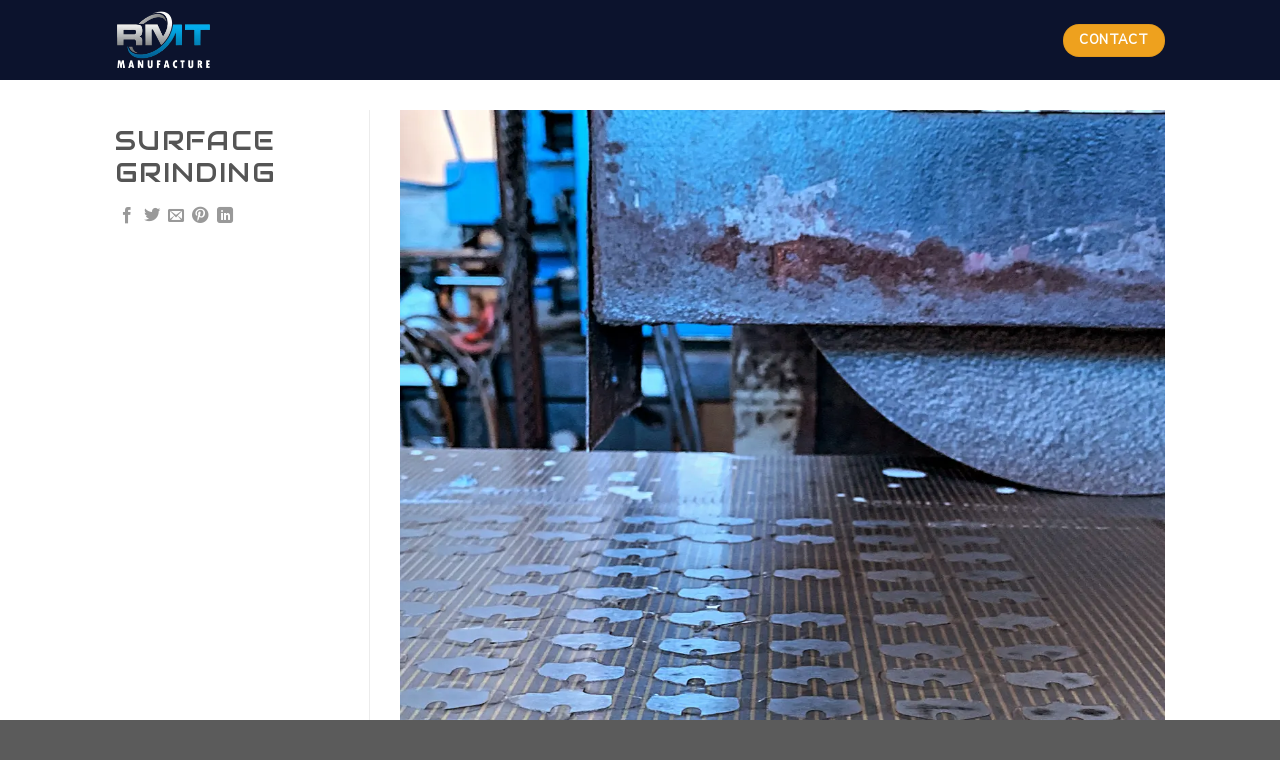

--- FILE ---
content_type: text/html; charset=UTF-8
request_url: https://rmtmanufacture.com/featured_item/surface-grinding/
body_size: 19060
content:
<!DOCTYPE html>
<html lang="en-US" class="loading-site no-js">
<head>
	<meta charset="UTF-8" />
	<link rel="profile" href="http://gmpg.org/xfn/11" />
	<link rel="pingback" href="https://rmtmanufacture.com/xmlrpc.php" />

	<script>(function(html){html.className = html.className.replace(/\bno-js\b/,'js')})(document.documentElement);</script>
<title>Surface Grinding &#8211; RMTmanufacture.com</title>
<meta name='robots' content='max-image-preview:large' />
	<style>img:is([sizes="auto" i], [sizes^="auto," i]) { contain-intrinsic-size: 3000px 1500px }</style>
	<meta name="viewport" content="width=device-width, initial-scale=1" /><link rel='prefetch' href='https://rmtmanufacture.com/wp-content/themes/flatsome/assets/js/flatsome.js?ver=be4456ec53c49e21f6f3' />
<link rel='prefetch' href='https://rmtmanufacture.com/wp-content/themes/flatsome/assets/js/chunk.slider.js?ver=3.18.2' />
<link rel='prefetch' href='https://rmtmanufacture.com/wp-content/themes/flatsome/assets/js/chunk.popups.js?ver=3.18.2' />
<link rel='prefetch' href='https://rmtmanufacture.com/wp-content/themes/flatsome/assets/js/chunk.tooltips.js?ver=3.18.2' />
<link rel="alternate" type="application/rss+xml" title="RMTmanufacture.com &raquo; Feed" href="https://rmtmanufacture.com/feed/" />
<link rel="alternate" type="application/rss+xml" title="RMTmanufacture.com &raquo; Comments Feed" href="https://rmtmanufacture.com/comments/feed/" />
<link rel="alternate" type="application/rss+xml" title="RMTmanufacture.com &raquo; Surface Grinding Comments Feed" href="https://rmtmanufacture.com/featured_item/surface-grinding/feed/" />
<script type="text/javascript">
/* <![CDATA[ */
window._wpemojiSettings = {"baseUrl":"https:\/\/s.w.org\/images\/core\/emoji\/16.0.1\/72x72\/","ext":".png","svgUrl":"https:\/\/s.w.org\/images\/core\/emoji\/16.0.1\/svg\/","svgExt":".svg","source":{"concatemoji":"https:\/\/rmtmanufacture.com\/wp-includes\/js\/wp-emoji-release.min.js?ver=6.8.3"}};
/*! This file is auto-generated */
!function(s,n){var o,i,e;function c(e){try{var t={supportTests:e,timestamp:(new Date).valueOf()};sessionStorage.setItem(o,JSON.stringify(t))}catch(e){}}function p(e,t,n){e.clearRect(0,0,e.canvas.width,e.canvas.height),e.fillText(t,0,0);var t=new Uint32Array(e.getImageData(0,0,e.canvas.width,e.canvas.height).data),a=(e.clearRect(0,0,e.canvas.width,e.canvas.height),e.fillText(n,0,0),new Uint32Array(e.getImageData(0,0,e.canvas.width,e.canvas.height).data));return t.every(function(e,t){return e===a[t]})}function u(e,t){e.clearRect(0,0,e.canvas.width,e.canvas.height),e.fillText(t,0,0);for(var n=e.getImageData(16,16,1,1),a=0;a<n.data.length;a++)if(0!==n.data[a])return!1;return!0}function f(e,t,n,a){switch(t){case"flag":return n(e,"\ud83c\udff3\ufe0f\u200d\u26a7\ufe0f","\ud83c\udff3\ufe0f\u200b\u26a7\ufe0f")?!1:!n(e,"\ud83c\udde8\ud83c\uddf6","\ud83c\udde8\u200b\ud83c\uddf6")&&!n(e,"\ud83c\udff4\udb40\udc67\udb40\udc62\udb40\udc65\udb40\udc6e\udb40\udc67\udb40\udc7f","\ud83c\udff4\u200b\udb40\udc67\u200b\udb40\udc62\u200b\udb40\udc65\u200b\udb40\udc6e\u200b\udb40\udc67\u200b\udb40\udc7f");case"emoji":return!a(e,"\ud83e\udedf")}return!1}function g(e,t,n,a){var r="undefined"!=typeof WorkerGlobalScope&&self instanceof WorkerGlobalScope?new OffscreenCanvas(300,150):s.createElement("canvas"),o=r.getContext("2d",{willReadFrequently:!0}),i=(o.textBaseline="top",o.font="600 32px Arial",{});return e.forEach(function(e){i[e]=t(o,e,n,a)}),i}function t(e){var t=s.createElement("script");t.src=e,t.defer=!0,s.head.appendChild(t)}"undefined"!=typeof Promise&&(o="wpEmojiSettingsSupports",i=["flag","emoji"],n.supports={everything:!0,everythingExceptFlag:!0},e=new Promise(function(e){s.addEventListener("DOMContentLoaded",e,{once:!0})}),new Promise(function(t){var n=function(){try{var e=JSON.parse(sessionStorage.getItem(o));if("object"==typeof e&&"number"==typeof e.timestamp&&(new Date).valueOf()<e.timestamp+604800&&"object"==typeof e.supportTests)return e.supportTests}catch(e){}return null}();if(!n){if("undefined"!=typeof Worker&&"undefined"!=typeof OffscreenCanvas&&"undefined"!=typeof URL&&URL.createObjectURL&&"undefined"!=typeof Blob)try{var e="postMessage("+g.toString()+"("+[JSON.stringify(i),f.toString(),p.toString(),u.toString()].join(",")+"));",a=new Blob([e],{type:"text/javascript"}),r=new Worker(URL.createObjectURL(a),{name:"wpTestEmojiSupports"});return void(r.onmessage=function(e){c(n=e.data),r.terminate(),t(n)})}catch(e){}c(n=g(i,f,p,u))}t(n)}).then(function(e){for(var t in e)n.supports[t]=e[t],n.supports.everything=n.supports.everything&&n.supports[t],"flag"!==t&&(n.supports.everythingExceptFlag=n.supports.everythingExceptFlag&&n.supports[t]);n.supports.everythingExceptFlag=n.supports.everythingExceptFlag&&!n.supports.flag,n.DOMReady=!1,n.readyCallback=function(){n.DOMReady=!0}}).then(function(){return e}).then(function(){var e;n.supports.everything||(n.readyCallback(),(e=n.source||{}).concatemoji?t(e.concatemoji):e.wpemoji&&e.twemoji&&(t(e.twemoji),t(e.wpemoji)))}))}((window,document),window._wpemojiSettings);
/* ]]> */
</script>
<style id='wp-emoji-styles-inline-css' type='text/css'>

	img.wp-smiley, img.emoji {
		display: inline !important;
		border: none !important;
		box-shadow: none !important;
		height: 1em !important;
		width: 1em !important;
		margin: 0 0.07em !important;
		vertical-align: -0.1em !important;
		background: none !important;
		padding: 0 !important;
	}
</style>
<style id='wp-block-library-inline-css' type='text/css'>
:root{--wp-admin-theme-color:#007cba;--wp-admin-theme-color--rgb:0,124,186;--wp-admin-theme-color-darker-10:#006ba1;--wp-admin-theme-color-darker-10--rgb:0,107,161;--wp-admin-theme-color-darker-20:#005a87;--wp-admin-theme-color-darker-20--rgb:0,90,135;--wp-admin-border-width-focus:2px;--wp-block-synced-color:#7a00df;--wp-block-synced-color--rgb:122,0,223;--wp-bound-block-color:var(--wp-block-synced-color)}@media (min-resolution:192dpi){:root{--wp-admin-border-width-focus:1.5px}}.wp-element-button{cursor:pointer}:root{--wp--preset--font-size--normal:16px;--wp--preset--font-size--huge:42px}:root .has-very-light-gray-background-color{background-color:#eee}:root .has-very-dark-gray-background-color{background-color:#313131}:root .has-very-light-gray-color{color:#eee}:root .has-very-dark-gray-color{color:#313131}:root .has-vivid-green-cyan-to-vivid-cyan-blue-gradient-background{background:linear-gradient(135deg,#00d084,#0693e3)}:root .has-purple-crush-gradient-background{background:linear-gradient(135deg,#34e2e4,#4721fb 50%,#ab1dfe)}:root .has-hazy-dawn-gradient-background{background:linear-gradient(135deg,#faaca8,#dad0ec)}:root .has-subdued-olive-gradient-background{background:linear-gradient(135deg,#fafae1,#67a671)}:root .has-atomic-cream-gradient-background{background:linear-gradient(135deg,#fdd79a,#004a59)}:root .has-nightshade-gradient-background{background:linear-gradient(135deg,#330968,#31cdcf)}:root .has-midnight-gradient-background{background:linear-gradient(135deg,#020381,#2874fc)}.has-regular-font-size{font-size:1em}.has-larger-font-size{font-size:2.625em}.has-normal-font-size{font-size:var(--wp--preset--font-size--normal)}.has-huge-font-size{font-size:var(--wp--preset--font-size--huge)}.has-text-align-center{text-align:center}.has-text-align-left{text-align:left}.has-text-align-right{text-align:right}#end-resizable-editor-section{display:none}.aligncenter{clear:both}.items-justified-left{justify-content:flex-start}.items-justified-center{justify-content:center}.items-justified-right{justify-content:flex-end}.items-justified-space-between{justify-content:space-between}.screen-reader-text{border:0;clip-path:inset(50%);height:1px;margin:-1px;overflow:hidden;padding:0;position:absolute;width:1px;word-wrap:normal!important}.screen-reader-text:focus{background-color:#ddd;clip-path:none;color:#444;display:block;font-size:1em;height:auto;left:5px;line-height:normal;padding:15px 23px 14px;text-decoration:none;top:5px;width:auto;z-index:100000}html :where(.has-border-color){border-style:solid}html :where([style*=border-top-color]){border-top-style:solid}html :where([style*=border-right-color]){border-right-style:solid}html :where([style*=border-bottom-color]){border-bottom-style:solid}html :where([style*=border-left-color]){border-left-style:solid}html :where([style*=border-width]){border-style:solid}html :where([style*=border-top-width]){border-top-style:solid}html :where([style*=border-right-width]){border-right-style:solid}html :where([style*=border-bottom-width]){border-bottom-style:solid}html :where([style*=border-left-width]){border-left-style:solid}html :where(img[class*=wp-image-]){height:auto;max-width:100%}:where(figure){margin:0 0 1em}html :where(.is-position-sticky){--wp-admin--admin-bar--position-offset:var(--wp-admin--admin-bar--height,0px)}@media screen and (max-width:600px){html :where(.is-position-sticky){--wp-admin--admin-bar--position-offset:0px}}
</style>
<link rel='stylesheet' id='flatsome-main-css' href='https://rmtmanufacture.com/wp-content/themes/flatsome/assets/css/flatsome.css?ver=3.18.2' type='text/css' media='all' />
<style id='flatsome-main-inline-css' type='text/css'>
@font-face {
				font-family: "fl-icons";
				font-display: block;
				src: url(https://rmtmanufacture.com/wp-content/themes/flatsome/assets/css/icons/fl-icons.eot?v=3.18.2);
				src:
					url(https://rmtmanufacture.com/wp-content/themes/flatsome/assets/css/icons/fl-icons.eot#iefix?v=3.18.2) format("embedded-opentype"),
					url(https://rmtmanufacture.com/wp-content/themes/flatsome/assets/css/icons/fl-icons.woff2?v=3.18.2) format("woff2"),
					url(https://rmtmanufacture.com/wp-content/themes/flatsome/assets/css/icons/fl-icons.ttf?v=3.18.2) format("truetype"),
					url(https://rmtmanufacture.com/wp-content/themes/flatsome/assets/css/icons/fl-icons.woff?v=3.18.2) format("woff"),
					url(https://rmtmanufacture.com/wp-content/themes/flatsome/assets/css/icons/fl-icons.svg?v=3.18.2#fl-icons) format("svg");
			}
</style>
<link rel='stylesheet' id='flatsome-style-css' href='https://rmtmanufacture.com/wp-content/themes/flatsome/style.css?ver=3.18.2' type='text/css' media='all' />
<script type="text/javascript" src="https://rmtmanufacture.com/wp-includes/js/jquery/jquery.min.js?ver=3.7.1" id="jquery-core-js"></script>
<script type="text/javascript" src="https://rmtmanufacture.com/wp-includes/js/jquery/jquery-migrate.min.js?ver=3.4.1" id="jquery-migrate-js"></script>
<link rel="https://api.w.org/" href="https://rmtmanufacture.com/wp-json/" /><link rel="EditURI" type="application/rsd+xml" title="RSD" href="https://rmtmanufacture.com/xmlrpc.php?rsd" />
<meta name="generator" content="WordPress 6.8.3" />
<link rel="canonical" href="https://rmtmanufacture.com/featured_item/surface-grinding/" />
<link rel='shortlink' href='https://rmtmanufacture.com/?p=278' />
<link rel="alternate" title="oEmbed (JSON)" type="application/json+oembed" href="https://rmtmanufacture.com/wp-json/oembed/1.0/embed?url=https%3A%2F%2Frmtmanufacture.com%2Ffeatured_item%2Fsurface-grinding%2F" />
<link rel="alternate" title="oEmbed (XML)" type="text/xml+oembed" href="https://rmtmanufacture.com/wp-json/oembed/1.0/embed?url=https%3A%2F%2Frmtmanufacture.com%2Ffeatured_item%2Fsurface-grinding%2F&#038;format=xml" />
<style>.bg{opacity: 0; transition: opacity 1s; -webkit-transition: opacity 1s;} .bg-loaded{opacity: 1;}</style><link rel="icon" href="https://rmtmanufacture.com/wp-content/uploads/2022/01/cropped-icon-32x32.webp" sizes="32x32" />
<link rel="icon" href="https://rmtmanufacture.com/wp-content/uploads/2022/01/cropped-icon-192x192.webp" sizes="192x192" />
<link rel="apple-touch-icon" href="https://rmtmanufacture.com/wp-content/uploads/2022/01/cropped-icon-180x180.webp" />
<meta name="msapplication-TileImage" content="https://rmtmanufacture.com/wp-content/uploads/2022/01/cropped-icon-270x270.webp" />
<style id="custom-css" type="text/css">:root {--primary-color: #eea11e;--fs-color-primary: #eea11e;--fs-color-secondary: #0c132d;--fs-color-success: #7a9c59;--fs-color-alert: #b20000;--fs-experimental-link-color: #334862;--fs-experimental-link-color-hover: #111;}.tooltipster-base {--tooltip-color: #fff;--tooltip-bg-color: #000;}.off-canvas-right .mfp-content, .off-canvas-left .mfp-content {--drawer-width: 300px;}.header-main{height: 80px}#logo img{max-height: 80px}#logo{width:200px;}#logo img{padding:10px 0;}.header-top{min-height: 30px}.transparent .header-main{height: 90px}.transparent #logo img{max-height: 90px}.has-transparent + .page-title:first-of-type,.has-transparent + #main > .page-title,.has-transparent + #main > div > .page-title,.has-transparent + #main .page-header-wrapper:first-of-type .page-title{padding-top: 90px;}.header.show-on-scroll,.stuck .header-main{height:70px!important}.stuck #logo img{max-height: 70px!important}.header-bg-color {background-color: #0c132d}.header-bottom {background-color: #f1f1f1}.header-main .nav > li > a{line-height: 16px }@media (max-width: 549px) {.header-main{height: 70px}#logo img{max-height: 70px}}.main-menu-overlay{background-color: rgba(255,255,255,0)}body{font-size: 100%;}body{font-family: "Nunito Sans", sans-serif;}body {font-weight: 400;font-style: normal;}.nav > li > a {font-family: Audiowide, sans-serif;}.mobile-sidebar-levels-2 .nav > li > ul > li > a {font-family: Audiowide, sans-serif;}.nav > li > a,.mobile-sidebar-levels-2 .nav > li > ul > li > a {font-weight: 400;font-style: normal;}h1,h2,h3,h4,h5,h6,.heading-font, .off-canvas-center .nav-sidebar.nav-vertical > li > a{font-family: Audiowide, sans-serif;}h1,h2,h3,h4,h5,h6,.heading-font,.banner h1,.banner h2 {font-weight: 400;font-style: normal;}.alt-font{font-family: "Dancing Script", sans-serif;}.alt-font {font-weight: 400!important;font-style: normal!important;}.nav-vertical-fly-out > li + li {border-top-width: 1px; border-top-style: solid;}.label-new.menu-item > a:after{content:"New";}.label-hot.menu-item > a:after{content:"Hot";}.label-sale.menu-item > a:after{content:"Sale";}.label-popular.menu-item > a:after{content:"Popular";}</style>		<style type="text/css" id="wp-custom-css">
			.absolute-footer {
	display:none;
}
.grad1 {
	background-image: linear-gradient(to right top, #0c132d, #061f54, #002a7e, #0034a8, #133dd4);
}		</style>
		<style id="kirki-inline-styles">/* latin-ext */
@font-face {
  font-family: 'Audiowide';
  font-style: normal;
  font-weight: 400;
  font-display: swap;
  src: url(https://rmtmanufacture.com/wp-content/fonts/audiowide/font) format('woff');
  unicode-range: U+0100-02BA, U+02BD-02C5, U+02C7-02CC, U+02CE-02D7, U+02DD-02FF, U+0304, U+0308, U+0329, U+1D00-1DBF, U+1E00-1E9F, U+1EF2-1EFF, U+2020, U+20A0-20AB, U+20AD-20C0, U+2113, U+2C60-2C7F, U+A720-A7FF;
}
/* latin */
@font-face {
  font-family: 'Audiowide';
  font-style: normal;
  font-weight: 400;
  font-display: swap;
  src: url(https://rmtmanufacture.com/wp-content/fonts/audiowide/font) format('woff');
  unicode-range: U+0000-00FF, U+0131, U+0152-0153, U+02BB-02BC, U+02C6, U+02DA, U+02DC, U+0304, U+0308, U+0329, U+2000-206F, U+20AC, U+2122, U+2191, U+2193, U+2212, U+2215, U+FEFF, U+FFFD;
}/* cyrillic-ext */
@font-face {
  font-family: 'Nunito Sans';
  font-style: normal;
  font-weight: 400;
  font-stretch: normal;
  font-display: swap;
  src: url(https://rmtmanufacture.com/wp-content/fonts/nunito-sans/font) format('woff');
  unicode-range: U+0460-052F, U+1C80-1C8A, U+20B4, U+2DE0-2DFF, U+A640-A69F, U+FE2E-FE2F;
}
/* cyrillic */
@font-face {
  font-family: 'Nunito Sans';
  font-style: normal;
  font-weight: 400;
  font-stretch: normal;
  font-display: swap;
  src: url(https://rmtmanufacture.com/wp-content/fonts/nunito-sans/font) format('woff');
  unicode-range: U+0301, U+0400-045F, U+0490-0491, U+04B0-04B1, U+2116;
}
/* vietnamese */
@font-face {
  font-family: 'Nunito Sans';
  font-style: normal;
  font-weight: 400;
  font-stretch: normal;
  font-display: swap;
  src: url(https://rmtmanufacture.com/wp-content/fonts/nunito-sans/font) format('woff');
  unicode-range: U+0102-0103, U+0110-0111, U+0128-0129, U+0168-0169, U+01A0-01A1, U+01AF-01B0, U+0300-0301, U+0303-0304, U+0308-0309, U+0323, U+0329, U+1EA0-1EF9, U+20AB;
}
/* latin-ext */
@font-face {
  font-family: 'Nunito Sans';
  font-style: normal;
  font-weight: 400;
  font-stretch: normal;
  font-display: swap;
  src: url(https://rmtmanufacture.com/wp-content/fonts/nunito-sans/font) format('woff');
  unicode-range: U+0100-02BA, U+02BD-02C5, U+02C7-02CC, U+02CE-02D7, U+02DD-02FF, U+0304, U+0308, U+0329, U+1D00-1DBF, U+1E00-1E9F, U+1EF2-1EFF, U+2020, U+20A0-20AB, U+20AD-20C0, U+2113, U+2C60-2C7F, U+A720-A7FF;
}
/* latin */
@font-face {
  font-family: 'Nunito Sans';
  font-style: normal;
  font-weight: 400;
  font-stretch: normal;
  font-display: swap;
  src: url(https://rmtmanufacture.com/wp-content/fonts/nunito-sans/font) format('woff');
  unicode-range: U+0000-00FF, U+0131, U+0152-0153, U+02BB-02BC, U+02C6, U+02DA, U+02DC, U+0304, U+0308, U+0329, U+2000-206F, U+20AC, U+2122, U+2191, U+2193, U+2212, U+2215, U+FEFF, U+FFFD;
}/* vietnamese */
@font-face {
  font-family: 'Dancing Script';
  font-style: normal;
  font-weight: 400;
  font-display: swap;
  src: url(https://rmtmanufacture.com/wp-content/fonts/dancing-script/font) format('woff');
  unicode-range: U+0102-0103, U+0110-0111, U+0128-0129, U+0168-0169, U+01A0-01A1, U+01AF-01B0, U+0300-0301, U+0303-0304, U+0308-0309, U+0323, U+0329, U+1EA0-1EF9, U+20AB;
}
/* latin-ext */
@font-face {
  font-family: 'Dancing Script';
  font-style: normal;
  font-weight: 400;
  font-display: swap;
  src: url(https://rmtmanufacture.com/wp-content/fonts/dancing-script/font) format('woff');
  unicode-range: U+0100-02BA, U+02BD-02C5, U+02C7-02CC, U+02CE-02D7, U+02DD-02FF, U+0304, U+0308, U+0329, U+1D00-1DBF, U+1E00-1E9F, U+1EF2-1EFF, U+2020, U+20A0-20AB, U+20AD-20C0, U+2113, U+2C60-2C7F, U+A720-A7FF;
}
/* latin */
@font-face {
  font-family: 'Dancing Script';
  font-style: normal;
  font-weight: 400;
  font-display: swap;
  src: url(https://rmtmanufacture.com/wp-content/fonts/dancing-script/font) format('woff');
  unicode-range: U+0000-00FF, U+0131, U+0152-0153, U+02BB-02BC, U+02C6, U+02DA, U+02DC, U+0304, U+0308, U+0329, U+2000-206F, U+20AC, U+2122, U+2191, U+2193, U+2212, U+2215, U+FEFF, U+FFFD;
}</style></head>

<body class="wp-singular featured_item-template-default single single-featured_item postid-278 wp-theme-flatsome lightbox nav-dropdown-has-arrow nav-dropdown-has-shadow nav-dropdown-has-border">


<a class="skip-link screen-reader-text" href="#main">Skip to content</a>

<div id="wrapper">

	
	<header id="header" class="header has-sticky sticky-jump">
		<div class="header-wrapper">
			<div id="masthead" class="header-main nav-dark">
      <div class="header-inner flex-row container logo-left medium-logo-center" role="navigation">

          <!-- Logo -->
          <div id="logo" class="flex-col logo">
            
<!-- Header logo -->
<a href="https://rmtmanufacture.com/" title="RMTmanufacture.com - Jasa Machining Manufaktur Bandung" rel="home">
		<img width="378" height="235" src="https://rmtmanufacture.com/wp-content/uploads/2022/01/LOGO-6.webp" class="header_logo header-logo" alt="RMTmanufacture.com"/><img  width="378" height="235" src="https://rmtmanufacture.com/wp-content/uploads/2022/01/LOGO-6.webp" class="header-logo-dark" alt="RMTmanufacture.com"/></a>
          </div>

          <!-- Mobile Left Elements -->
          <div class="flex-col show-for-medium flex-left">
            <ul class="mobile-nav nav nav-left ">
              <li class="nav-icon has-icon">
  		<a href="#" data-open="#main-menu" data-pos="left" data-bg="main-menu-overlay" data-color="dark" class="is-small" aria-label="Menu" aria-controls="main-menu" aria-expanded="false">

		  <i class="icon-menu" ></i>
		  		</a>
	</li>
            </ul>
          </div>

          <!-- Left Elements -->
          <div class="flex-col hide-for-medium flex-left
            flex-grow">
            <ul class="header-nav header-nav-main nav nav-left  nav-line-bottom nav-spacing-xlarge nav-uppercase" >
                          </ul>
          </div>

          <!-- Right Elements -->
          <div class="flex-col hide-for-medium flex-right">
            <ul class="header-nav header-nav-main nav nav-right  nav-line-bottom nav-spacing-xlarge nav-uppercase">
              <li class="html header-button-1">
	<div class="header-button">
		<a href="https://rmtmanufacture.com/#footer" class="button primary"  style="border-radius:99px;">
    <span>Contact</span>
  </a>
	</div>
</li>
            </ul>
          </div>

          <!-- Mobile Right Elements -->
          <div class="flex-col show-for-medium flex-right">
            <ul class="mobile-nav nav nav-right ">
                          </ul>
          </div>

      </div>

      </div>

<div class="header-bg-container fill"><div class="header-bg-image fill"></div><div class="header-bg-color fill"></div></div>		</div>
	</header>

	
	<main id="main" class="">

<div class="portfolio-page-wrapper portfolio-single-page">
	<div class="portfolio-top">
	<div class="page-wrapper row">
  	<div class="large-3 col col-divided">
  		<div class="portfolio-summary entry-summary sticky-sidebar">
  					<div class="featured_item_cats breadcrumbs mb-half">
			</div>
	<h1 class="entry-title uppercase">Surface Grinding</h1>


	<div class="portfolio-share">
		<div class="social-icons share-icons share-row relative icon-style-small" ><a href="whatsapp://send?text=Surface%20Grinding - https://rmtmanufacture.com/featured_item/surface-grinding/" data-action="share/whatsapp/share" class="icon plain tooltip whatsapp show-for-medium" title="Share on WhatsApp" aria-label="Share on WhatsApp" ><i class="icon-whatsapp" ></i></a><a href="https://www.facebook.com/sharer.php?u=https://rmtmanufacture.com/featured_item/surface-grinding/" data-label="Facebook" onclick="window.open(this.href,this.title,'width=500,height=500,top=300px,left=300px'); return false;" target="_blank" class="icon plain tooltip facebook" title="Share on Facebook" aria-label="Share on Facebook" rel="noopener nofollow" ><i class="icon-facebook" ></i></a><a href="https://twitter.com/share?url=https://rmtmanufacture.com/featured_item/surface-grinding/" onclick="window.open(this.href,this.title,'width=500,height=500,top=300px,left=300px'); return false;" target="_blank" class="icon plain tooltip twitter" title="Share on Twitter" aria-label="Share on Twitter" rel="noopener nofollow" ><i class="icon-twitter" ></i></a><a href="mailto:?subject=Surface%20Grinding&body=Check%20this%20out%3A%20https%3A%2F%2Frmtmanufacture.com%2Ffeatured_item%2Fsurface-grinding%2F" class="icon plain tooltip email" title="Email to a Friend" aria-label="Email to a Friend" rel="nofollow" ><i class="icon-envelop" ></i></a><a href="https://pinterest.com/pin/create/button?url=https://rmtmanufacture.com/featured_item/surface-grinding/&media=https://rmtmanufacture.com/wp-content/uploads/2022/01/surface-grinding-576x1024.webp&description=Surface%20Grinding" onclick="window.open(this.href,this.title,'width=500,height=500,top=300px,left=300px'); return false;" target="_blank" class="icon plain tooltip pinterest" title="Pin on Pinterest" aria-label="Pin on Pinterest" rel="noopener nofollow" ><i class="icon-pinterest" ></i></a><a href="https://www.linkedin.com/shareArticle?mini=true&url=https://rmtmanufacture.com/featured_item/surface-grinding/&title=Surface%20Grinding" onclick="window.open(this.href,this.title,'width=500,height=500,top=300px,left=300px'); return false;" target="_blank" class="icon plain tooltip linkedin" title="Share on LinkedIn" aria-label="Share on LinkedIn" rel="noopener nofollow" ><i class="icon-linkedin" ></i></a></div>	</div>

  		</div>
  	</div>

  	<div id="portfolio-content" class="large-9 col"  role="main">
  		<div class="portfolio-inner">
  					<p><img fetchpriority="high" decoding="async" class="alignnone wp-image-269 size-full" src="https://rmtmanufacture.com/wp-content/uploads/2022/01/surface-grinding.webp" alt="" width="1125" height="2000" srcset="https://rmtmanufacture.com/wp-content/uploads/2022/01/surface-grinding.webp 1125w, https://rmtmanufacture.com/wp-content/uploads/2022/01/surface-grinding-169x300.webp 169w, https://rmtmanufacture.com/wp-content/uploads/2022/01/surface-grinding-576x1024.webp 576w, https://rmtmanufacture.com/wp-content/uploads/2022/01/surface-grinding-768x1365.webp 768w, https://rmtmanufacture.com/wp-content/uploads/2022/01/surface-grinding-864x1536.webp 864w" sizes="(max-width: 1125px) 100vw, 1125px" /></p>
  		</div>
  	</div>
	</div>
</div>

<div class="portfolio-bottom">
	<div class="row">
<div class="large-12 col pb-0">
	<div class="flex-row flex-has-center next-prev-nav bt bb">
		<div class="flex-col flex-left text-left">
					</div>
		<div class="flex-col flex-right text-right">
		    		</div>
	</div>
</div>
</div>
	<div class="portfolio-related"><div id="portfolio-301407407" class="portfolio-element-wrapper has-filtering">
  
    <div class="row portfolio-related large-columns-4 medium-columns-3 small-columns-2 row-small slider row-slider slider-nav-reveal slider-nav-push"  data-flickity-options='{"imagesLoaded": true, "groupCells": "100%", "dragThreshold" : 5, "cellAlign": "left","wrapAround": true,"prevNextButtons": true,"percentPosition": true,"pageDots": false, "rightToLeft": false, "autoPlay" : false}' >

    <div class="col" data-terms="" >
          <div class="col-inner" >
          <a href="https://rmtmanufacture.com/featured_item/61/" class="plain ">
          <div class="portfolio-box box has-hover">
            <div class="box-image" >
                <div class="" >
                <img width="225" height="300" src="https://rmtmanufacture.com/wp-content/uploads/2023/01/IMG_3274-225x300.webp" class="attachment-medium size-medium" alt="" decoding="async" loading="lazy" srcset="https://rmtmanufacture.com/wp-content/uploads/2023/01/IMG_3274-225x300.webp 225w, https://rmtmanufacture.com/wp-content/uploads/2023/01/IMG_3274-768x1024.webp 768w, https://rmtmanufacture.com/wp-content/uploads/2023/01/IMG_3274-1152x1536.webp 1152w, https://rmtmanufacture.com/wp-content/uploads/2023/01/IMG_3274-1536x2048.webp 1536w, https://rmtmanufacture.com/wp-content/uploads/2023/01/IMG_3274-scaled.webp 1920w" sizes="auto, (max-width: 225px) 100vw, 225px" />                                                </div>
            </div>
            <div class="box-text text-center" >
                  <div class="box-text-inner">
                      <h6 class="uppercase portfolio-box-title">61</h6>
                      <p class="uppercase portfolio-box-category is-xsmall op-6">
                        <span class="show-on-hover">
                                                 </span>
                      </p>
                  </div>
            </div>
           </div>
           </a>
           </div>
           </div><div class="col" data-terms="" >
          <div class="col-inner" >
          <a href="https://rmtmanufacture.com/featured_item/62/" class="plain ">
          <div class="portfolio-box box has-hover">
            <div class="box-image" >
                <div class="" >
                <img width="225" height="300" src="https://rmtmanufacture.com/wp-content/uploads/2023/01/IMG_3273-225x300.webp" class="attachment-medium size-medium" alt="" decoding="async" loading="lazy" srcset="https://rmtmanufacture.com/wp-content/uploads/2023/01/IMG_3273-225x300.webp 225w, https://rmtmanufacture.com/wp-content/uploads/2023/01/IMG_3273-768x1024.webp 768w, https://rmtmanufacture.com/wp-content/uploads/2023/01/IMG_3273-1152x1536.webp 1152w, https://rmtmanufacture.com/wp-content/uploads/2023/01/IMG_3273-1536x2048.webp 1536w, https://rmtmanufacture.com/wp-content/uploads/2023/01/IMG_3273-scaled.webp 1920w" sizes="auto, (max-width: 225px) 100vw, 225px" />                                                </div>
            </div>
            <div class="box-text text-center" >
                  <div class="box-text-inner">
                      <h6 class="uppercase portfolio-box-title">62</h6>
                      <p class="uppercase portfolio-box-category is-xsmall op-6">
                        <span class="show-on-hover">
                                                 </span>
                      </p>
                  </div>
            </div>
           </div>
           </a>
           </div>
           </div><div class="col" data-terms="" >
          <div class="col-inner" >
          <a href="https://rmtmanufacture.com/featured_item/63/" class="plain ">
          <div class="portfolio-box box has-hover">
            <div class="box-image" >
                <div class="" >
                <img width="225" height="300" src="https://rmtmanufacture.com/wp-content/uploads/2023/01/IMG_3204-225x300.webp" class="attachment-medium size-medium" alt="" decoding="async" loading="lazy" srcset="https://rmtmanufacture.com/wp-content/uploads/2023/01/IMG_3204-225x300.webp 225w, https://rmtmanufacture.com/wp-content/uploads/2023/01/IMG_3204-768x1024.webp 768w, https://rmtmanufacture.com/wp-content/uploads/2023/01/IMG_3204-1152x1536.webp 1152w, https://rmtmanufacture.com/wp-content/uploads/2023/01/IMG_3204-1536x2048.webp 1536w, https://rmtmanufacture.com/wp-content/uploads/2023/01/IMG_3204-scaled.webp 1920w" sizes="auto, (max-width: 225px) 100vw, 225px" />                                                </div>
            </div>
            <div class="box-text text-center" >
                  <div class="box-text-inner">
                      <h6 class="uppercase portfolio-box-title">63</h6>
                      <p class="uppercase portfolio-box-category is-xsmall op-6">
                        <span class="show-on-hover">
                                                 </span>
                      </p>
                  </div>
            </div>
           </div>
           </a>
           </div>
           </div><div class="col" data-terms="" >
          <div class="col-inner" >
          <a href="https://rmtmanufacture.com/featured_item/surfece-grinding/" class="plain ">
          <div class="portfolio-box box has-hover">
            <div class="box-image" >
                <div class="" >
                <img width="300" height="225" src="https://rmtmanufacture.com/wp-content/uploads/2022/01/Surfece-Grinding-300x225.webp" class="attachment-medium size-medium" alt="" decoding="async" loading="lazy" srcset="https://rmtmanufacture.com/wp-content/uploads/2022/01/Surfece-Grinding-300x225.webp 300w, https://rmtmanufacture.com/wp-content/uploads/2022/01/Surfece-Grinding-1024x768.webp 1024w, https://rmtmanufacture.com/wp-content/uploads/2022/01/Surfece-Grinding-768x576.webp 768w, https://rmtmanufacture.com/wp-content/uploads/2022/01/Surfece-Grinding.webp 1280w" sizes="auto, (max-width: 300px) 100vw, 300px" />                                                </div>
            </div>
            <div class="box-text text-center" >
                  <div class="box-text-inner">
                      <h6 class="uppercase portfolio-box-title">Surfece Grinding</h6>
                      <p class="uppercase portfolio-box-category is-xsmall op-6">
                        <span class="show-on-hover">
                                                 </span>
                      </p>
                  </div>
            </div>
           </div>
           </a>
           </div>
           </div><div class="col" data-terms="" >
          <div class="col-inner" >
          <a href="https://rmtmanufacture.com/featured_item/wirecut/" class="plain ">
          <div class="portfolio-box box has-hover">
            <div class="box-image" >
                <div class="" >
                <img width="300" height="169" src="https://rmtmanufacture.com/wp-content/uploads/2022/01/wirecut-300x169.webp" class="attachment-medium size-medium" alt="" decoding="async" loading="lazy" srcset="https://rmtmanufacture.com/wp-content/uploads/2022/01/wirecut-300x169.webp 300w, https://rmtmanufacture.com/wp-content/uploads/2022/01/wirecut-768x433.webp 768w, https://rmtmanufacture.com/wp-content/uploads/2022/01/wirecut.webp 841w" sizes="auto, (max-width: 300px) 100vw, 300px" />                                                </div>
            </div>
            <div class="box-text text-center" >
                  <div class="box-text-inner">
                      <h6 class="uppercase portfolio-box-title">Wirecut</h6>
                      <p class="uppercase portfolio-box-category is-xsmall op-6">
                        <span class="show-on-hover">
                                                 </span>
                      </p>
                  </div>
            </div>
           </div>
           </a>
           </div>
           </div><div class="col" data-terms="" >
          <div class="col-inner" >
          <a href="https://rmtmanufacture.com/featured_item/surface-grinding-2/" class="plain ">
          <div class="portfolio-box box has-hover">
            <div class="box-image" >
                <div class="" >
                <img width="300" height="225" src="https://rmtmanufacture.com/wp-content/uploads/2022/01/surface-grinding-2-300x225.webp" class="attachment-medium size-medium" alt="" decoding="async" loading="lazy" srcset="https://rmtmanufacture.com/wp-content/uploads/2022/01/surface-grinding-2-300x225.webp 300w, https://rmtmanufacture.com/wp-content/uploads/2022/01/surface-grinding-2-1024x768.webp 1024w, https://rmtmanufacture.com/wp-content/uploads/2022/01/surface-grinding-2-768x576.webp 768w, https://rmtmanufacture.com/wp-content/uploads/2022/01/surface-grinding-2.webp 1040w" sizes="auto, (max-width: 300px) 100vw, 300px" />                                                </div>
            </div>
            <div class="box-text text-center" >
                  <div class="box-text-inner">
                      <h6 class="uppercase portfolio-box-title">Surface Grinding</h6>
                      <p class="uppercase portfolio-box-category is-xsmall op-6">
                        <span class="show-on-hover">
                                                 </span>
                      </p>
                  </div>
            </div>
           </div>
           </a>
           </div>
           </div><div class="col" data-terms="" >
          <div class="col-inner" >
          <a href="https://rmtmanufacture.com/featured_item/sparepart-pt-hppm/" class="plain ">
          <div class="portfolio-box box has-hover">
            <div class="box-image" >
                <div class="" >
                <img width="169" height="300" src="https://rmtmanufacture.com/wp-content/uploads/2022/01/sparepart-PT.-HPPM-169x300.webp" class="attachment-medium size-medium" alt="" decoding="async" loading="lazy" srcset="https://rmtmanufacture.com/wp-content/uploads/2022/01/sparepart-PT.-HPPM-169x300.webp 169w, https://rmtmanufacture.com/wp-content/uploads/2022/01/sparepart-PT.-HPPM-576x1024.webp 576w, https://rmtmanufacture.com/wp-content/uploads/2022/01/sparepart-PT.-HPPM-768x1365.webp 768w, https://rmtmanufacture.com/wp-content/uploads/2022/01/sparepart-PT.-HPPM-864x1536.webp 864w, https://rmtmanufacture.com/wp-content/uploads/2022/01/sparepart-PT.-HPPM.webp 1125w" sizes="auto, (max-width: 169px) 100vw, 169px" />                                                </div>
            </div>
            <div class="box-text text-center" >
                  <div class="box-text-inner">
                      <h6 class="uppercase portfolio-box-title">Sparepart PT HPPM</h6>
                      <p class="uppercase portfolio-box-category is-xsmall op-6">
                        <span class="show-on-hover">
                                                 </span>
                      </p>
                  </div>
            </div>
           </div>
           </a>
           </div>
           </div><div class="col" data-terms="" >
          <div class="col-inner" >
          <a href="https://rmtmanufacture.com/featured_item/sparepart-cover/" class="plain ">
          <div class="portfolio-box box has-hover">
            <div class="box-image" >
                <div class="" >
                <img width="300" height="225" src="https://rmtmanufacture.com/wp-content/uploads/2022/01/sparepart-cover-300x225.webp" class="attachment-medium size-medium" alt="" decoding="async" loading="lazy" srcset="https://rmtmanufacture.com/wp-content/uploads/2022/01/sparepart-cover-300x225.webp 300w, https://rmtmanufacture.com/wp-content/uploads/2022/01/sparepart-cover-1024x768.webp 1024w, https://rmtmanufacture.com/wp-content/uploads/2022/01/sparepart-cover-768x576.webp 768w, https://rmtmanufacture.com/wp-content/uploads/2022/01/sparepart-cover-1536x1152.webp 1536w, https://rmtmanufacture.com/wp-content/uploads/2022/01/sparepart-cover.webp 1600w" sizes="auto, (max-width: 300px) 100vw, 300px" />                                                </div>
            </div>
            <div class="box-text text-center" >
                  <div class="box-text-inner">
                      <h6 class="uppercase portfolio-box-title">Sparepart Cover</h6>
                      <p class="uppercase portfolio-box-category is-xsmall op-6">
                        <span class="show-on-hover">
                                                 </span>
                      </p>
                  </div>
            </div>
           </div>
           </a>
           </div>
           </div><div class="col" data-terms="" >
          <div class="col-inner" >
          <a href="https://rmtmanufacture.com/featured_item/produk-hasil-wirecut/" class="plain ">
          <div class="portfolio-box box has-hover">
            <div class="box-image" >
                <div class="" >
                <img width="225" height="300" src="https://rmtmanufacture.com/wp-content/uploads/2022/01/prodak-hasil-wirecut-225x300.webp" class="attachment-medium size-medium" alt="" decoding="async" loading="lazy" srcset="https://rmtmanufacture.com/wp-content/uploads/2022/01/prodak-hasil-wirecut-225x300.webp 225w, https://rmtmanufacture.com/wp-content/uploads/2022/01/prodak-hasil-wirecut-768x1024.webp 768w, https://rmtmanufacture.com/wp-content/uploads/2022/01/prodak-hasil-wirecut-1152x1536.webp 1152w, https://rmtmanufacture.com/wp-content/uploads/2022/01/prodak-hasil-wirecut.webp 1200w" sizes="auto, (max-width: 225px) 100vw, 225px" />                                                </div>
            </div>
            <div class="box-text text-center" >
                  <div class="box-text-inner">
                      <h6 class="uppercase portfolio-box-title">Produk Hasil Wirecut</h6>
                      <p class="uppercase portfolio-box-category is-xsmall op-6">
                        <span class="show-on-hover">
                                                 </span>
                      </p>
                  </div>
            </div>
           </div>
           </a>
           </div>
           </div><div class="col" data-terms="" >
          <div class="col-inner" >
          <a href="https://rmtmanufacture.com/featured_item/produk-hasil-wirecut-2/" class="plain ">
          <div class="portfolio-box box has-hover">
            <div class="box-image" >
                <div class="" >
                <img width="225" height="300" src="https://rmtmanufacture.com/wp-content/uploads/2022/01/prodak-hasil-wirecut-2-225x300.webp" class="attachment-medium size-medium" alt="" decoding="async" loading="lazy" srcset="https://rmtmanufacture.com/wp-content/uploads/2022/01/prodak-hasil-wirecut-2-225x300.webp 225w, https://rmtmanufacture.com/wp-content/uploads/2022/01/prodak-hasil-wirecut-2-768x1024.webp 768w, https://rmtmanufacture.com/wp-content/uploads/2022/01/prodak-hasil-wirecut-2-1152x1536.webp 1152w, https://rmtmanufacture.com/wp-content/uploads/2022/01/prodak-hasil-wirecut-2.webp 1200w" sizes="auto, (max-width: 225px) 100vw, 225px" />                                                </div>
            </div>
            <div class="box-text text-center" >
                  <div class="box-text-inner">
                      <h6 class="uppercase portfolio-box-title">Produk Hasil Wirecut</h6>
                      <p class="uppercase portfolio-box-category is-xsmall op-6">
                        <span class="show-on-hover">
                                                 </span>
                      </p>
                  </div>
            </div>
           </div>
           </a>
           </div>
           </div><div class="col" data-terms="" >
          <div class="col-inner" >
          <a href="https://rmtmanufacture.com/featured_item/produk-diecasting/" class="plain ">
          <div class="portfolio-box box has-hover">
            <div class="box-image" >
                <div class="" >
                <img width="225" height="300" src="https://rmtmanufacture.com/wp-content/uploads/2022/01/prodak-diecasting-225x300.webp" class="attachment-medium size-medium" alt="" decoding="async" loading="lazy" srcset="https://rmtmanufacture.com/wp-content/uploads/2022/01/prodak-diecasting-225x300.webp 225w, https://rmtmanufacture.com/wp-content/uploads/2022/01/prodak-diecasting-768x1024.webp 768w, https://rmtmanufacture.com/wp-content/uploads/2022/01/prodak-diecasting-1152x1536.webp 1152w, https://rmtmanufacture.com/wp-content/uploads/2022/01/prodak-diecasting.webp 1500w" sizes="auto, (max-width: 225px) 100vw, 225px" />                                                </div>
            </div>
            <div class="box-text text-center" >
                  <div class="box-text-inner">
                      <h6 class="uppercase portfolio-box-title">Produk Diecasting</h6>
                      <p class="uppercase portfolio-box-category is-xsmall op-6">
                        <span class="show-on-hover">
                                                 </span>
                      </p>
                  </div>
            </div>
           </div>
           </a>
           </div>
           </div><div class="col" data-terms="" >
          <div class="col-inner" >
          <a href="https://rmtmanufacture.com/featured_item/presstool/" class="plain ">
          <div class="portfolio-box box has-hover">
            <div class="box-image" >
                <div class="" >
                <img width="225" height="300" src="https://rmtmanufacture.com/wp-content/uploads/2022/01/presstool-1-225x300.webp" class="attachment-medium size-medium" alt="" decoding="async" loading="lazy" srcset="https://rmtmanufacture.com/wp-content/uploads/2022/01/presstool-1-225x300.webp 225w, https://rmtmanufacture.com/wp-content/uploads/2022/01/presstool-1-768x1024.webp 768w, https://rmtmanufacture.com/wp-content/uploads/2022/01/presstool-1.webp 780w" sizes="auto, (max-width: 225px) 100vw, 225px" />                                                </div>
            </div>
            <div class="box-text text-center" >
                  <div class="box-text-inner">
                      <h6 class="uppercase portfolio-box-title">Presstool</h6>
                      <p class="uppercase portfolio-box-category is-xsmall op-6">
                        <span class="show-on-hover">
                                                 </span>
                      </p>
                  </div>
            </div>
           </div>
           </a>
           </div>
           </div><div class="col" data-terms="" >
          <div class="col-inner" >
          <a href="https://rmtmanufacture.com/featured_item/presstool-2/" class="plain ">
          <div class="portfolio-box box has-hover">
            <div class="box-image" >
                <div class="" >
                <img width="225" height="300" src="https://rmtmanufacture.com/wp-content/uploads/2022/01/presstool-2-225x300.webp" class="attachment-medium size-medium" alt="" decoding="async" loading="lazy" srcset="https://rmtmanufacture.com/wp-content/uploads/2022/01/presstool-2-225x300.webp 225w, https://rmtmanufacture.com/wp-content/uploads/2022/01/presstool-2-768x1024.webp 768w, https://rmtmanufacture.com/wp-content/uploads/2022/01/presstool-2.webp 780w" sizes="auto, (max-width: 225px) 100vw, 225px" />                                                </div>
            </div>
            <div class="box-text text-center" >
                  <div class="box-text-inner">
                      <h6 class="uppercase portfolio-box-title">Presstool</h6>
                      <p class="uppercase portfolio-box-category is-xsmall op-6">
                        <span class="show-on-hover">
                                                 </span>
                      </p>
                  </div>
            </div>
           </div>
           </a>
           </div>
           </div><div class="col" data-terms="" >
          <div class="col-inner" >
          <a href="https://rmtmanufacture.com/featured_item/precision-part/" class="plain ">
          <div class="portfolio-box box has-hover">
            <div class="box-image" >
                <div class="" >
                <img width="169" height="300" src="https://rmtmanufacture.com/wp-content/uploads/2022/01/precision-part-169x300.webp" class="attachment-medium size-medium" alt="" decoding="async" loading="lazy" srcset="https://rmtmanufacture.com/wp-content/uploads/2022/01/precision-part-169x300.webp 169w, https://rmtmanufacture.com/wp-content/uploads/2022/01/precision-part-576x1024.webp 576w, https://rmtmanufacture.com/wp-content/uploads/2022/01/precision-part-768x1366.webp 768w, https://rmtmanufacture.com/wp-content/uploads/2022/01/precision-part-864x1536.webp 864w, https://rmtmanufacture.com/wp-content/uploads/2022/01/precision-part.webp 899w" sizes="auto, (max-width: 169px) 100vw, 169px" />                                                </div>
            </div>
            <div class="box-text text-center" >
                  <div class="box-text-inner">
                      <h6 class="uppercase portfolio-box-title">Precision Part</h6>
                      <p class="uppercase portfolio-box-category is-xsmall op-6">
                        <span class="show-on-hover">
                                                 </span>
                      </p>
                  </div>
            </div>
           </div>
           </a>
           </div>
           </div><div class="col" data-terms="" >
          <div class="col-inner" >
          <a href="https://rmtmanufacture.com/featured_item/part-molding-hot-runner/" class="plain ">
          <div class="portfolio-box box has-hover">
            <div class="box-image" >
                <div class="" >
                <img width="300" height="225" src="https://rmtmanufacture.com/wp-content/uploads/2022/01/part-molding-hot-runner-300x225.webp" class="attachment-medium size-medium" alt="" decoding="async" loading="lazy" srcset="https://rmtmanufacture.com/wp-content/uploads/2022/01/part-molding-hot-runner-300x225.webp 300w, https://rmtmanufacture.com/wp-content/uploads/2022/01/part-molding-hot-runner-1024x768.webp 1024w, https://rmtmanufacture.com/wp-content/uploads/2022/01/part-molding-hot-runner-768x576.webp 768w, https://rmtmanufacture.com/wp-content/uploads/2022/01/part-molding-hot-runner.webp 1280w" sizes="auto, (max-width: 300px) 100vw, 300px" />                                                </div>
            </div>
            <div class="box-text text-center" >
                  <div class="box-text-inner">
                      <h6 class="uppercase portfolio-box-title">Part Molding Hot Runner</h6>
                      <p class="uppercase portfolio-box-category is-xsmall op-6">
                        <span class="show-on-hover">
                                                 </span>
                      </p>
                  </div>
            </div>
           </div>
           </a>
           </div>
           </div><div class="col" data-terms="" >
          <div class="col-inner" >
          <a href="https://rmtmanufacture.com/featured_item/molding/" class="plain ">
          <div class="portfolio-box box has-hover">
            <div class="box-image" >
                <div class="" >
                <img width="169" height="300" src="https://rmtmanufacture.com/wp-content/uploads/2022/01/molding2-169x300.webp" class="attachment-medium size-medium" alt="" decoding="async" loading="lazy" srcset="https://rmtmanufacture.com/wp-content/uploads/2022/01/molding2-169x300.webp 169w, https://rmtmanufacture.com/wp-content/uploads/2022/01/molding2-576x1024.webp 576w, https://rmtmanufacture.com/wp-content/uploads/2022/01/molding2-768x1365.webp 768w, https://rmtmanufacture.com/wp-content/uploads/2022/01/molding2-864x1536.webp 864w, https://rmtmanufacture.com/wp-content/uploads/2022/01/molding2.webp 1125w" sizes="auto, (max-width: 169px) 100vw, 169px" />                                                </div>
            </div>
            <div class="box-text text-center" >
                  <div class="box-text-inner">
                      <h6 class="uppercase portfolio-box-title">Molding</h6>
                      <p class="uppercase portfolio-box-category is-xsmall op-6">
                        <span class="show-on-hover">
                                                 </span>
                      </p>
                  </div>
            </div>
           </div>
           </a>
           </div>
           </div><div class="col" data-terms="" >
          <div class="col-inner" >
          <a href="https://rmtmanufacture.com/featured_item/molding-2/" class="plain ">
          <div class="portfolio-box box has-hover">
            <div class="box-image" >
                <div class="" >
                <img width="300" height="225" src="https://rmtmanufacture.com/wp-content/uploads/2022/01/molding-300x225.webp" class="attachment-medium size-medium" alt="" decoding="async" loading="lazy" srcset="https://rmtmanufacture.com/wp-content/uploads/2022/01/molding-300x225.webp 300w, https://rmtmanufacture.com/wp-content/uploads/2022/01/molding-1024x768.webp 1024w, https://rmtmanufacture.com/wp-content/uploads/2022/01/molding-768x576.webp 768w, https://rmtmanufacture.com/wp-content/uploads/2022/01/molding-1536x1152.webp 1536w, https://rmtmanufacture.com/wp-content/uploads/2022/01/molding.webp 2000w" sizes="auto, (max-width: 300px) 100vw, 300px" />                                                </div>
            </div>
            <div class="box-text text-center" >
                  <div class="box-text-inner">
                      <h6 class="uppercase portfolio-box-title">Molding</h6>
                      <p class="uppercase portfolio-box-category is-xsmall op-6">
                        <span class="show-on-hover">
                                                 </span>
                      </p>
                  </div>
            </div>
           </div>
           </a>
           </div>
           </div><div class="col" data-terms="" >
          <div class="col-inner" >
          <a href="https://rmtmanufacture.com/featured_item/molding-tutup-pompa-air/" class="plain ">
          <div class="portfolio-box box has-hover">
            <div class="box-image" >
                <div class="" >
                <img width="225" height="300" src="https://rmtmanufacture.com/wp-content/uploads/2022/01/molding-tutup-pompa-air-225x300.webp" class="attachment-medium size-medium" alt="" decoding="async" loading="lazy" srcset="https://rmtmanufacture.com/wp-content/uploads/2022/01/molding-tutup-pompa-air-225x300.webp 225w, https://rmtmanufacture.com/wp-content/uploads/2022/01/molding-tutup-pompa-air-768x1024.webp 768w, https://rmtmanufacture.com/wp-content/uploads/2022/01/molding-tutup-pompa-air-1152x1536.webp 1152w, https://rmtmanufacture.com/wp-content/uploads/2022/01/molding-tutup-pompa-air.webp 1500w" sizes="auto, (max-width: 225px) 100vw, 225px" />                                                </div>
            </div>
            <div class="box-text text-center" >
                  <div class="box-text-inner">
                      <h6 class="uppercase portfolio-box-title">Molding Tutup Pompa Air</h6>
                      <p class="uppercase portfolio-box-category is-xsmall op-6">
                        <span class="show-on-hover">
                                                 </span>
                      </p>
                  </div>
            </div>
           </div>
           </a>
           </div>
           </div><div class="col" data-terms="" >
          <div class="col-inner" >
          <a href="https://rmtmanufacture.com/featured_item/molding-tombol/" class="plain ">
          <div class="portfolio-box box has-hover">
            <div class="box-image" >
                <div class="" >
                <img width="300" height="225" src="https://rmtmanufacture.com/wp-content/uploads/2022/01/molding-tombol-300x225.webp" class="attachment-medium size-medium" alt="" decoding="async" loading="lazy" srcset="https://rmtmanufacture.com/wp-content/uploads/2022/01/molding-tombol-300x225.webp 300w, https://rmtmanufacture.com/wp-content/uploads/2022/01/molding-tombol-1024x768.webp 1024w, https://rmtmanufacture.com/wp-content/uploads/2022/01/molding-tombol-768x576.webp 768w, https://rmtmanufacture.com/wp-content/uploads/2022/01/molding-tombol-1536x1152.webp 1536w, https://rmtmanufacture.com/wp-content/uploads/2022/01/molding-tombol.webp 2000w" sizes="auto, (max-width: 300px) 100vw, 300px" />                                                </div>
            </div>
            <div class="box-text text-center" >
                  <div class="box-text-inner">
                      <h6 class="uppercase portfolio-box-title">Molding Tombol</h6>
                      <p class="uppercase portfolio-box-category is-xsmall op-6">
                        <span class="show-on-hover">
                                                 </span>
                      </p>
                  </div>
            </div>
           </div>
           </a>
           </div>
           </div><div class="col" data-terms="" >
          <div class="col-inner" >
          <a href="https://rmtmanufacture.com/featured_item/molding-sendok-obat-anak/" class="plain ">
          <div class="portfolio-box box has-hover">
            <div class="box-image" >
                <div class="" >
                <img width="225" height="300" src="https://rmtmanufacture.com/wp-content/uploads/2022/01/molding-sendok-obat-anak-1-225x300.webp" class="attachment-medium size-medium" alt="" decoding="async" loading="lazy" srcset="https://rmtmanufacture.com/wp-content/uploads/2022/01/molding-sendok-obat-anak-1-225x300.webp 225w, https://rmtmanufacture.com/wp-content/uploads/2022/01/molding-sendok-obat-anak-1-768x1024.webp 768w, https://rmtmanufacture.com/wp-content/uploads/2022/01/molding-sendok-obat-anak-1-1152x1536.webp 1152w, https://rmtmanufacture.com/wp-content/uploads/2022/01/molding-sendok-obat-anak-1.webp 1500w" sizes="auto, (max-width: 225px) 100vw, 225px" />                                                </div>
            </div>
            <div class="box-text text-center" >
                  <div class="box-text-inner">
                      <h6 class="uppercase portfolio-box-title">Molding Sendok Obat Anak</h6>
                      <p class="uppercase portfolio-box-category is-xsmall op-6">
                        <span class="show-on-hover">
                                                 </span>
                      </p>
                  </div>
            </div>
           </div>
           </a>
           </div>
           </div><div class="col" data-terms="" >
          <div class="col-inner" >
          <a href="https://rmtmanufacture.com/featured_item/molding-maternal/" class="plain ">
          <div class="portfolio-box box has-hover">
            <div class="box-image" >
                <div class="" >
                <img width="169" height="300" src="https://rmtmanufacture.com/wp-content/uploads/2022/01/molding-maternal-169x300.webp" class="attachment-medium size-medium" alt="" decoding="async" loading="lazy" srcset="https://rmtmanufacture.com/wp-content/uploads/2022/01/molding-maternal-169x300.webp 169w, https://rmtmanufacture.com/wp-content/uploads/2022/01/molding-maternal-576x1024.webp 576w, https://rmtmanufacture.com/wp-content/uploads/2022/01/molding-maternal-768x1365.webp 768w, https://rmtmanufacture.com/wp-content/uploads/2022/01/molding-maternal-864x1536.webp 864w, https://rmtmanufacture.com/wp-content/uploads/2022/01/molding-maternal.webp 1125w" sizes="auto, (max-width: 169px) 100vw, 169px" />                                                </div>
            </div>
            <div class="box-text text-center" >
                  <div class="box-text-inner">
                      <h6 class="uppercase portfolio-box-title">molding maternal</h6>
                      <p class="uppercase portfolio-box-category is-xsmall op-6">
                        <span class="show-on-hover">
                                                 </span>
                      </p>
                  </div>
            </div>
           </div>
           </a>
           </div>
           </div><div class="col" data-terms="" >
          <div class="col-inner" >
          <a href="https://rmtmanufacture.com/featured_item/mold-tutup-block-pompa-water-pump/" class="plain ">
          <div class="portfolio-box box has-hover">
            <div class="box-image" >
                <div class="" >
                <img width="225" height="300" src="https://rmtmanufacture.com/wp-content/uploads/2022/01/mold-tutup-block-pompa-water-pump-225x300.webp" class="attachment-medium size-medium" alt="" decoding="async" loading="lazy" srcset="https://rmtmanufacture.com/wp-content/uploads/2022/01/mold-tutup-block-pompa-water-pump-225x300.webp 225w, https://rmtmanufacture.com/wp-content/uploads/2022/01/mold-tutup-block-pompa-water-pump-768x1024.webp 768w, https://rmtmanufacture.com/wp-content/uploads/2022/01/mold-tutup-block-pompa-water-pump-1152x1536.webp 1152w, https://rmtmanufacture.com/wp-content/uploads/2022/01/mold-tutup-block-pompa-water-pump.webp 1500w" sizes="auto, (max-width: 225px) 100vw, 225px" />                                                </div>
            </div>
            <div class="box-text text-center" >
                  <div class="box-text-inner">
                      <h6 class="uppercase portfolio-box-title">mold tutup block pompa water pump</h6>
                      <p class="uppercase portfolio-box-category is-xsmall op-6">
                        <span class="show-on-hover">
                                                 </span>
                      </p>
                  </div>
            </div>
           </div>
           </a>
           </div>
           </div><div class="col" data-terms="" >
          <div class="col-inner" >
          <a href="https://rmtmanufacture.com/featured_item/mold-karet/" class="plain ">
          <div class="portfolio-box box has-hover">
            <div class="box-image" >
                <div class="" >
                <img width="300" height="225" src="https://rmtmanufacture.com/wp-content/uploads/2022/01/mold-karet-300x225.webp" class="attachment-medium size-medium" alt="" decoding="async" loading="lazy" srcset="https://rmtmanufacture.com/wp-content/uploads/2022/01/mold-karet-300x225.webp 300w, https://rmtmanufacture.com/wp-content/uploads/2022/01/mold-karet-1024x768.webp 1024w, https://rmtmanufacture.com/wp-content/uploads/2022/01/mold-karet-768x576.webp 768w, https://rmtmanufacture.com/wp-content/uploads/2022/01/mold-karet-1536x1152.webp 1536w, https://rmtmanufacture.com/wp-content/uploads/2022/01/mold-karet.webp 2000w" sizes="auto, (max-width: 300px) 100vw, 300px" />                                                </div>
            </div>
            <div class="box-text text-center" >
                  <div class="box-text-inner">
                      <h6 class="uppercase portfolio-box-title">mold karet</h6>
                      <p class="uppercase portfolio-box-category is-xsmall op-6">
                        <span class="show-on-hover">
                                                 </span>
                      </p>
                  </div>
            </div>
           </div>
           </a>
           </div>
           </div><div class="col" data-terms="" >
          <div class="col-inner" >
          <a href="https://rmtmanufacture.com/featured_item/mold-karet-2/" class="plain ">
          <div class="portfolio-box box has-hover">
            <div class="box-image" >
                <div class="" >
                <img width="300" height="225" src="https://rmtmanufacture.com/wp-content/uploads/2022/01/mold-karet-2-300x225.webp" class="attachment-medium size-medium" alt="" decoding="async" loading="lazy" srcset="https://rmtmanufacture.com/wp-content/uploads/2022/01/mold-karet-2-300x225.webp 300w, https://rmtmanufacture.com/wp-content/uploads/2022/01/mold-karet-2-1024x768.webp 1024w, https://rmtmanufacture.com/wp-content/uploads/2022/01/mold-karet-2-768x576.webp 768w, https://rmtmanufacture.com/wp-content/uploads/2022/01/mold-karet-2-1536x1152.webp 1536w, https://rmtmanufacture.com/wp-content/uploads/2022/01/mold-karet-2.webp 2000w" sizes="auto, (max-width: 300px) 100vw, 300px" />                                                </div>
            </div>
            <div class="box-text text-center" >
                  <div class="box-text-inner">
                      <h6 class="uppercase portfolio-box-title">mold karet 2</h6>
                      <p class="uppercase portfolio-box-category is-xsmall op-6">
                        <span class="show-on-hover">
                                                 </span>
                      </p>
                  </div>
            </div>
           </div>
           </a>
           </div>
           </div><div class="col" data-terms="" >
          <div class="col-inner" >
          <a href="https://rmtmanufacture.com/featured_item/mold-kabbah/" class="plain ">
          <div class="portfolio-box box has-hover">
            <div class="box-image" >
                <div class="" >
                <img width="300" height="225" src="https://rmtmanufacture.com/wp-content/uploads/2022/01/mold-kabbah-300x225.webp" class="attachment-medium size-medium" alt="" decoding="async" loading="lazy" srcset="https://rmtmanufacture.com/wp-content/uploads/2022/01/mold-kabbah-300x225.webp 300w, https://rmtmanufacture.com/wp-content/uploads/2022/01/mold-kabbah-1024x768.webp 1024w, https://rmtmanufacture.com/wp-content/uploads/2022/01/mold-kabbah-768x576.webp 768w, https://rmtmanufacture.com/wp-content/uploads/2022/01/mold-kabbah-1536x1152.webp 1536w, https://rmtmanufacture.com/wp-content/uploads/2022/01/mold-kabbah.webp 2000w" sizes="auto, (max-width: 300px) 100vw, 300px" />                                                </div>
            </div>
            <div class="box-text text-center" >
                  <div class="box-text-inner">
                      <h6 class="uppercase portfolio-box-title">mold kabbah</h6>
                      <p class="uppercase portfolio-box-category is-xsmall op-6">
                        <span class="show-on-hover">
                                                 </span>
                      </p>
                  </div>
            </div>
           </div>
           </a>
           </div>
           </div><div class="col" data-terms="" >
          <div class="col-inner" >
          <a href="https://rmtmanufacture.com/featured_item/mold-dudukan-kulkas-3/" class="plain ">
          <div class="portfolio-box box has-hover">
            <div class="box-image" >
                <div class="" >
                <img width="300" height="225" src="https://rmtmanufacture.com/wp-content/uploads/2022/01/mold-dudukan-kulkas-3-300x225.webp" class="attachment-medium size-medium" alt="" decoding="async" loading="lazy" srcset="https://rmtmanufacture.com/wp-content/uploads/2022/01/mold-dudukan-kulkas-3-300x225.webp 300w, https://rmtmanufacture.com/wp-content/uploads/2022/01/mold-dudukan-kulkas-3-1024x768.webp 1024w, https://rmtmanufacture.com/wp-content/uploads/2022/01/mold-dudukan-kulkas-3-768x576.webp 768w, https://rmtmanufacture.com/wp-content/uploads/2022/01/mold-dudukan-kulkas-3-1536x1152.webp 1536w, https://rmtmanufacture.com/wp-content/uploads/2022/01/mold-dudukan-kulkas-3.webp 2000w" sizes="auto, (max-width: 300px) 100vw, 300px" />                                                </div>
            </div>
            <div class="box-text text-center" >
                  <div class="box-text-inner">
                      <h6 class="uppercase portfolio-box-title">mold dudukan kulkas 3</h6>
                      <p class="uppercase portfolio-box-category is-xsmall op-6">
                        <span class="show-on-hover">
                                                 </span>
                      </p>
                  </div>
            </div>
           </div>
           </a>
           </div>
           </div><div class="col" data-terms="" >
          <div class="col-inner" >
          <a href="https://rmtmanufacture.com/featured_item/mold-dudukan-kulkas-2/" class="plain ">
          <div class="portfolio-box box has-hover">
            <div class="box-image" >
                <div class="" >
                <img width="300" height="225" src="https://rmtmanufacture.com/wp-content/uploads/2022/01/mold-dudukan-kulkas-2-300x225.webp" class="attachment-medium size-medium" alt="" decoding="async" loading="lazy" srcset="https://rmtmanufacture.com/wp-content/uploads/2022/01/mold-dudukan-kulkas-2-300x225.webp 300w, https://rmtmanufacture.com/wp-content/uploads/2022/01/mold-dudukan-kulkas-2-1024x768.webp 1024w, https://rmtmanufacture.com/wp-content/uploads/2022/01/mold-dudukan-kulkas-2-768x576.webp 768w, https://rmtmanufacture.com/wp-content/uploads/2022/01/mold-dudukan-kulkas-2-1536x1152.webp 1536w, https://rmtmanufacture.com/wp-content/uploads/2022/01/mold-dudukan-kulkas-2.webp 2000w" sizes="auto, (max-width: 300px) 100vw, 300px" />                                                </div>
            </div>
            <div class="box-text text-center" >
                  <div class="box-text-inner">
                      <h6 class="uppercase portfolio-box-title">mold dudukan kulkas 2</h6>
                      <p class="uppercase portfolio-box-category is-xsmall op-6">
                        <span class="show-on-hover">
                                                 </span>
                      </p>
                  </div>
            </div>
           </div>
           </a>
           </div>
           </div><div class="col" data-terms="" >
          <div class="col-inner" >
          <a href="https://rmtmanufacture.com/featured_item/mold-dudukan-kulkas-1/" class="plain ">
          <div class="portfolio-box box has-hover">
            <div class="box-image" >
                <div class="" >
                <img width="300" height="225" src="https://rmtmanufacture.com/wp-content/uploads/2022/01/mold-dudukan-kulkas-1-300x225.webp" class="attachment-medium size-medium" alt="" decoding="async" loading="lazy" srcset="https://rmtmanufacture.com/wp-content/uploads/2022/01/mold-dudukan-kulkas-1-300x225.webp 300w, https://rmtmanufacture.com/wp-content/uploads/2022/01/mold-dudukan-kulkas-1-1024x767.webp 1024w, https://rmtmanufacture.com/wp-content/uploads/2022/01/mold-dudukan-kulkas-1-768x576.webp 768w, https://rmtmanufacture.com/wp-content/uploads/2022/01/mold-dudukan-kulkas-1.webp 1536w" sizes="auto, (max-width: 300px) 100vw, 300px" />                                                </div>
            </div>
            <div class="box-text text-center" >
                  <div class="box-text-inner">
                      <h6 class="uppercase portfolio-box-title">mold dudukan kulkas 1</h6>
                      <p class="uppercase portfolio-box-category is-xsmall op-6">
                        <span class="show-on-hover">
                                                 </span>
                      </p>
                  </div>
            </div>
           </div>
           </a>
           </div>
           </div><div class="col" data-terms="" >
          <div class="col-inner" >
          <a href="https://rmtmanufacture.com/featured_item/milling-konfesional-2/" class="plain ">
          <div class="portfolio-box box has-hover">
            <div class="box-image" >
                <div class="" >
                <img width="225" height="300" src="https://rmtmanufacture.com/wp-content/uploads/2022/01/milling-konfesional-2-225x300.webp" class="attachment-medium size-medium" alt="" decoding="async" loading="lazy" srcset="https://rmtmanufacture.com/wp-content/uploads/2022/01/milling-konfesional-2-225x300.webp 225w, https://rmtmanufacture.com/wp-content/uploads/2022/01/milling-konfesional-2-768x1024.webp 768w, https://rmtmanufacture.com/wp-content/uploads/2022/01/milling-konfesional-2.webp 780w" sizes="auto, (max-width: 225px) 100vw, 225px" />                                                </div>
            </div>
            <div class="box-text text-center" >
                  <div class="box-text-inner">
                      <h6 class="uppercase portfolio-box-title">milling konfesional 2</h6>
                      <p class="uppercase portfolio-box-category is-xsmall op-6">
                        <span class="show-on-hover">
                                                 </span>
                      </p>
                  </div>
            </div>
           </div>
           </a>
           </div>
           </div><div class="col" data-terms="" >
          <div class="col-inner" >
          <a href="https://rmtmanufacture.com/featured_item/milling-konfesional-1/" class="plain ">
          <div class="portfolio-box box has-hover">
            <div class="box-image" >
                <div class="" >
                <img width="225" height="300" src="https://rmtmanufacture.com/wp-content/uploads/2022/01/milling-konfesional-1-225x300.webp" class="attachment-medium size-medium" alt="" decoding="async" loading="lazy" srcset="https://rmtmanufacture.com/wp-content/uploads/2022/01/milling-konfesional-1-225x300.webp 225w, https://rmtmanufacture.com/wp-content/uploads/2022/01/milling-konfesional-1-768x1024.webp 768w, https://rmtmanufacture.com/wp-content/uploads/2022/01/milling-konfesional-1.webp 780w" sizes="auto, (max-width: 225px) 100vw, 225px" />                                                </div>
            </div>
            <div class="box-text text-center" >
                  <div class="box-text-inner">
                      <h6 class="uppercase portfolio-box-title">milling konfesional 1</h6>
                      <p class="uppercase portfolio-box-category is-xsmall op-6">
                        <span class="show-on-hover">
                                                 </span>
                      </p>
                  </div>
            </div>
           </div>
           </a>
           </div>
           </div><div class="col" data-terms="" >
          <div class="col-inner" >
          <a href="https://rmtmanufacture.com/featured_item/mesin-inject-plastik/" class="plain ">
          <div class="portfolio-box box has-hover">
            <div class="box-image" >
                <div class="" >
                <img width="300" height="225" src="https://rmtmanufacture.com/wp-content/uploads/2022/01/mesin-inject-plastik-300x225.webp" class="attachment-medium size-medium" alt="" decoding="async" loading="lazy" srcset="https://rmtmanufacture.com/wp-content/uploads/2022/01/mesin-inject-plastik-300x225.webp 300w, https://rmtmanufacture.com/wp-content/uploads/2022/01/mesin-inject-plastik-1024x768.webp 1024w, https://rmtmanufacture.com/wp-content/uploads/2022/01/mesin-inject-plastik-768x576.webp 768w, https://rmtmanufacture.com/wp-content/uploads/2022/01/mesin-inject-plastik-1536x1152.webp 1536w, https://rmtmanufacture.com/wp-content/uploads/2022/01/mesin-inject-plastik.webp 2000w" sizes="auto, (max-width: 300px) 100vw, 300px" />                                                </div>
            </div>
            <div class="box-text text-center" >
                  <div class="box-text-inner">
                      <h6 class="uppercase portfolio-box-title">mesin inject plastik</h6>
                      <p class="uppercase portfolio-box-category is-xsmall op-6">
                        <span class="show-on-hover">
                                                 </span>
                      </p>
                  </div>
            </div>
           </div>
           </a>
           </div>
           </div><div class="col" data-terms="" >
          <div class="col-inner" >
          <a href="https://rmtmanufacture.com/featured_item/maspro-sparepart/" class="plain ">
          <div class="portfolio-box box has-hover">
            <div class="box-image" >
                <div class="" >
                <img width="300" height="169" src="https://rmtmanufacture.com/wp-content/uploads/2022/01/maspro-sparepart-300x169.webp" class="attachment-medium size-medium" alt="" decoding="async" loading="lazy" srcset="https://rmtmanufacture.com/wp-content/uploads/2022/01/maspro-sparepart-300x169.webp 300w, https://rmtmanufacture.com/wp-content/uploads/2022/01/maspro-sparepart-1024x576.webp 1024w, https://rmtmanufacture.com/wp-content/uploads/2022/01/maspro-sparepart-768x432.webp 768w, https://rmtmanufacture.com/wp-content/uploads/2022/01/maspro-sparepart-1536x864.webp 1536w, https://rmtmanufacture.com/wp-content/uploads/2022/01/maspro-sparepart.webp 2000w" sizes="auto, (max-width: 300px) 100vw, 300px" />                                                </div>
            </div>
            <div class="box-text text-center" >
                  <div class="box-text-inner">
                      <h6 class="uppercase portfolio-box-title">maspro sparepart</h6>
                      <p class="uppercase portfolio-box-category is-xsmall op-6">
                        <span class="show-on-hover">
                                                 </span>
                      </p>
                  </div>
            </div>
           </div>
           </a>
           </div>
           </div><div class="col" data-terms="" >
          <div class="col-inner" >
          <a href="https://rmtmanufacture.com/featured_item/maspro-cnc-bubut/" class="plain ">
          <div class="portfolio-box box has-hover">
            <div class="box-image" >
                <div class="" >
                <img width="225" height="300" src="https://rmtmanufacture.com/wp-content/uploads/2022/01/maspro-cnc-bubut-225x300.webp" class="attachment-medium size-medium" alt="" decoding="async" loading="lazy" srcset="https://rmtmanufacture.com/wp-content/uploads/2022/01/maspro-cnc-bubut-225x300.webp 225w, https://rmtmanufacture.com/wp-content/uploads/2022/01/maspro-cnc-bubut-768x1024.webp 768w, https://rmtmanufacture.com/wp-content/uploads/2022/01/maspro-cnc-bubut-1152x1536.webp 1152w, https://rmtmanufacture.com/wp-content/uploads/2022/01/maspro-cnc-bubut.webp 1500w" sizes="auto, (max-width: 225px) 100vw, 225px" />                                                </div>
            </div>
            <div class="box-text text-center" >
                  <div class="box-text-inner">
                      <h6 class="uppercase portfolio-box-title">maspro cnc bubut</h6>
                      <p class="uppercase portfolio-box-category is-xsmall op-6">
                        <span class="show-on-hover">
                                                 </span>
                      </p>
                  </div>
            </div>
           </div>
           </a>
           </div>
           </div><div class="col" data-terms="" >
          <div class="col-inner" >
          <a href="https://rmtmanufacture.com/featured_item/laser-cutting/" class="plain ">
          <div class="portfolio-box box has-hover">
            <div class="box-image" >
                <div class="" >
                <img width="300" height="225" src="https://rmtmanufacture.com/wp-content/uploads/2022/01/Laser-Cutting-300x225.webp" class="attachment-medium size-medium" alt="" decoding="async" loading="lazy" srcset="https://rmtmanufacture.com/wp-content/uploads/2022/01/Laser-Cutting-300x225.webp 300w, https://rmtmanufacture.com/wp-content/uploads/2022/01/Laser-Cutting-1024x768.webp 1024w, https://rmtmanufacture.com/wp-content/uploads/2022/01/Laser-Cutting-768x576.webp 768w, https://rmtmanufacture.com/wp-content/uploads/2022/01/Laser-Cutting.webp 1040w" sizes="auto, (max-width: 300px) 100vw, 300px" />                                                </div>
            </div>
            <div class="box-text text-center" >
                  <div class="box-text-inner">
                      <h6 class="uppercase portfolio-box-title">Laser Cutting</h6>
                      <p class="uppercase portfolio-box-category is-xsmall op-6">
                        <span class="show-on-hover">
                                                 </span>
                      </p>
                  </div>
            </div>
           </div>
           </a>
           </div>
           </div><div class="col" data-terms="" >
          <div class="col-inner" >
          <a href="https://rmtmanufacture.com/featured_item/jig-sirclip/" class="plain ">
          <div class="portfolio-box box has-hover">
            <div class="box-image" >
                <div class="" >
                <img width="300" height="225" src="https://rmtmanufacture.com/wp-content/uploads/2022/01/jig-sirclip-300x225.webp" class="attachment-medium size-medium" alt="" decoding="async" loading="lazy" srcset="https://rmtmanufacture.com/wp-content/uploads/2022/01/jig-sirclip-300x225.webp 300w, https://rmtmanufacture.com/wp-content/uploads/2022/01/jig-sirclip-1024x767.webp 1024w, https://rmtmanufacture.com/wp-content/uploads/2022/01/jig-sirclip-768x575.webp 768w, https://rmtmanufacture.com/wp-content/uploads/2022/01/jig-sirclip.webp 1125w" sizes="auto, (max-width: 300px) 100vw, 300px" />                                                </div>
            </div>
            <div class="box-text text-center" >
                  <div class="box-text-inner">
                      <h6 class="uppercase portfolio-box-title">jig sirclip</h6>
                      <p class="uppercase portfolio-box-category is-xsmall op-6">
                        <span class="show-on-hover">
                                                 </span>
                      </p>
                  </div>
            </div>
           </div>
           </a>
           </div>
           </div><div class="col" data-terms="" >
          <div class="col-inner" >
          <a href="https://rmtmanufacture.com/featured_item/jig-machine/" class="plain ">
          <div class="portfolio-box box has-hover">
            <div class="box-image" >
                <div class="" >
                <img width="300" height="225" src="https://rmtmanufacture.com/wp-content/uploads/2022/01/jig-machine-300x225.webp" class="attachment-medium size-medium" alt="" decoding="async" loading="lazy" srcset="https://rmtmanufacture.com/wp-content/uploads/2022/01/jig-machine-300x225.webp 300w, https://rmtmanufacture.com/wp-content/uploads/2022/01/jig-machine-1024x768.webp 1024w, https://rmtmanufacture.com/wp-content/uploads/2022/01/jig-machine-768x576.webp 768w, https://rmtmanufacture.com/wp-content/uploads/2022/01/jig-machine-1536x1152.webp 1536w, https://rmtmanufacture.com/wp-content/uploads/2022/01/jig-machine.webp 2000w" sizes="auto, (max-width: 300px) 100vw, 300px" />                                                </div>
            </div>
            <div class="box-text text-center" >
                  <div class="box-text-inner">
                      <h6 class="uppercase portfolio-box-title">jig machine</h6>
                      <p class="uppercase portfolio-box-category is-xsmall op-6">
                        <span class="show-on-hover">
                                                 </span>
                      </p>
                  </div>
            </div>
           </div>
           </a>
           </div>
           </div><div class="col" data-terms="" >
          <div class="col-inner" >
          <a href="https://rmtmanufacture.com/featured_item/injection-plast/" class="plain ">
          <div class="portfolio-box box has-hover">
            <div class="box-image" >
                <div class="" >
                <img width="300" height="225" src="https://rmtmanufacture.com/wp-content/uploads/2022/01/Injection-Plast-300x225.webp" class="attachment-medium size-medium" alt="" decoding="async" loading="lazy" srcset="https://rmtmanufacture.com/wp-content/uploads/2022/01/Injection-Plast-300x225.webp 300w, https://rmtmanufacture.com/wp-content/uploads/2022/01/Injection-Plast-1024x768.webp 1024w, https://rmtmanufacture.com/wp-content/uploads/2022/01/Injection-Plast-768x576.webp 768w, https://rmtmanufacture.com/wp-content/uploads/2022/01/Injection-Plast-1536x1152.webp 1536w, https://rmtmanufacture.com/wp-content/uploads/2022/01/Injection-Plast.webp 2000w" sizes="auto, (max-width: 300px) 100vw, 300px" />                                                </div>
            </div>
            <div class="box-text text-center" >
                  <div class="box-text-inner">
                      <h6 class="uppercase portfolio-box-title">Injection Plast</h6>
                      <p class="uppercase portfolio-box-category is-xsmall op-6">
                        <span class="show-on-hover">
                                                 </span>
                      </p>
                  </div>
            </div>
           </div>
           </a>
           </div>
           </div><div class="col" data-terms="" >
          <div class="col-inner" >
          <a href="https://rmtmanufacture.com/featured_item/gravity-casting-tungku-keramik/" class="plain ">
          <div class="portfolio-box box has-hover">
            <div class="box-image" >
                <div class="" >
                <img width="169" height="300" src="https://rmtmanufacture.com/wp-content/uploads/2022/01/gravity-casting-tungku-keramik-169x300.webp" class="attachment-medium size-medium" alt="" decoding="async" loading="lazy" srcset="https://rmtmanufacture.com/wp-content/uploads/2022/01/gravity-casting-tungku-keramik-169x300.webp 169w, https://rmtmanufacture.com/wp-content/uploads/2022/01/gravity-casting-tungku-keramik-576x1024.webp 576w, https://rmtmanufacture.com/wp-content/uploads/2022/01/gravity-casting-tungku-keramik-768x1365.webp 768w, https://rmtmanufacture.com/wp-content/uploads/2022/01/gravity-casting-tungku-keramik-864x1536.webp 864w, https://rmtmanufacture.com/wp-content/uploads/2022/01/gravity-casting-tungku-keramik.webp 1125w" sizes="auto, (max-width: 169px) 100vw, 169px" />                                                </div>
            </div>
            <div class="box-text text-center" >
                  <div class="box-text-inner">
                      <h6 class="uppercase portfolio-box-title">gravity casting tungku keramik</h6>
                      <p class="uppercase portfolio-box-category is-xsmall op-6">
                        <span class="show-on-hover">
                                                 </span>
                      </p>
                  </div>
            </div>
           </div>
           </a>
           </div>
           </div><div class="col" data-terms="" >
          <div class="col-inner" >
          <a href="https://rmtmanufacture.com/featured_item/2/" class="plain ">
          <div class="portfolio-box box has-hover">
            <div class="box-image" >
                <div class="" >
                <img width="169" height="300" src="https://rmtmanufacture.com/wp-content/uploads/2023/01/PHOTO-2022-06-29-10-48-21-169x300.webp" class="attachment-medium size-medium" alt="" decoding="async" loading="lazy" srcset="https://rmtmanufacture.com/wp-content/uploads/2023/01/PHOTO-2022-06-29-10-48-21-169x300.webp 169w, https://rmtmanufacture.com/wp-content/uploads/2023/01/PHOTO-2022-06-29-10-48-21-576x1024.webp 576w, https://rmtmanufacture.com/wp-content/uploads/2023/01/PHOTO-2022-06-29-10-48-21-768x1365.webp 768w, https://rmtmanufacture.com/wp-content/uploads/2023/01/PHOTO-2022-06-29-10-48-21-864x1536.webp 864w, https://rmtmanufacture.com/wp-content/uploads/2023/01/PHOTO-2022-06-29-10-48-21.webp 900w" sizes="auto, (max-width: 169px) 100vw, 169px" />                                                </div>
            </div>
            <div class="box-text text-center" >
                  <div class="box-text-inner">
                      <h6 class="uppercase portfolio-box-title">2</h6>
                      <p class="uppercase portfolio-box-category is-xsmall op-6">
                        <span class="show-on-hover">
                                                 </span>
                      </p>
                  </div>
            </div>
           </div>
           </a>
           </div>
           </div><div class="col" data-terms="" >
          <div class="col-inner" >
          <a href="https://rmtmanufacture.com/featured_item/edm-electrik-dischard-machine/" class="plain ">
          <div class="portfolio-box box has-hover">
            <div class="box-image" >
                <div class="" >
                <img width="169" height="300" src="https://rmtmanufacture.com/wp-content/uploads/2022/01/EDM-electrik-dischard-machine-169x300.webp" class="attachment-medium size-medium" alt="" decoding="async" loading="lazy" srcset="https://rmtmanufacture.com/wp-content/uploads/2022/01/EDM-electrik-dischard-machine-169x300.webp 169w, https://rmtmanufacture.com/wp-content/uploads/2022/01/EDM-electrik-dischard-machine-576x1024.webp 576w, https://rmtmanufacture.com/wp-content/uploads/2022/01/EDM-electrik-dischard-machine-768x1365.webp 768w, https://rmtmanufacture.com/wp-content/uploads/2022/01/EDM-electrik-dischard-machine-864x1536.webp 864w, https://rmtmanufacture.com/wp-content/uploads/2022/01/EDM-electrik-dischard-machine.webp 1125w" sizes="auto, (max-width: 169px) 100vw, 169px" />                                                </div>
            </div>
            <div class="box-text text-center" >
                  <div class="box-text-inner">
                      <h6 class="uppercase portfolio-box-title">EDM( electrik dischard machine)</h6>
                      <p class="uppercase portfolio-box-category is-xsmall op-6">
                        <span class="show-on-hover">
                                                 </span>
                      </p>
                  </div>
            </div>
           </div>
           </a>
           </div>
           </div><div class="col" data-terms="" >
          <div class="col-inner" >
          <a href="https://rmtmanufacture.com/featured_item/3/" class="plain ">
          <div class="portfolio-box box has-hover">
            <div class="box-image" >
                <div class="" >
                <img width="224" height="300" src="https://rmtmanufacture.com/wp-content/uploads/2023/01/PHOTO-2022-06-21-14-15-01-224x300.webp" class="attachment-medium size-medium" alt="" decoding="async" loading="lazy" srcset="https://rmtmanufacture.com/wp-content/uploads/2023/01/PHOTO-2022-06-21-14-15-01-224x300.webp 224w, https://rmtmanufacture.com/wp-content/uploads/2023/01/PHOTO-2022-06-21-14-15-01-765x1024.webp 765w, https://rmtmanufacture.com/wp-content/uploads/2023/01/PHOTO-2022-06-21-14-15-01-768x1027.webp 768w, https://rmtmanufacture.com/wp-content/uploads/2023/01/PHOTO-2022-06-21-14-15-01-1148x1536.webp 1148w, https://rmtmanufacture.com/wp-content/uploads/2023/01/PHOTO-2022-06-21-14-15-01.webp 1196w" sizes="auto, (max-width: 224px) 100vw, 224px" />                                                </div>
            </div>
            <div class="box-text text-center" >
                  <div class="box-text-inner">
                      <h6 class="uppercase portfolio-box-title">3</h6>
                      <p class="uppercase portfolio-box-category is-xsmall op-6">
                        <span class="show-on-hover">
                                                 </span>
                      </p>
                  </div>
            </div>
           </div>
           </a>
           </div>
           </div><div class="col" data-terms="" >
          <div class="col-inner" >
          <a href="https://rmtmanufacture.com/featured_item/dies-roll/" class="plain ">
          <div class="portfolio-box box has-hover">
            <div class="box-image" >
                <div class="" >
                <img width="225" height="300" src="https://rmtmanufacture.com/wp-content/uploads/2022/01/dies-roll-225x300.webp" class="attachment-medium size-medium" alt="" decoding="async" loading="lazy" srcset="https://rmtmanufacture.com/wp-content/uploads/2022/01/dies-roll-225x300.webp 225w, https://rmtmanufacture.com/wp-content/uploads/2022/01/dies-roll-768x1024.webp 768w, https://rmtmanufacture.com/wp-content/uploads/2022/01/dies-roll.webp 960w" sizes="auto, (max-width: 225px) 100vw, 225px" />                                                </div>
            </div>
            <div class="box-text text-center" >
                  <div class="box-text-inner">
                      <h6 class="uppercase portfolio-box-title">dies roll</h6>
                      <p class="uppercase portfolio-box-category is-xsmall op-6">
                        <span class="show-on-hover">
                                                 </span>
                      </p>
                  </div>
            </div>
           </div>
           </a>
           </div>
           </div><div class="col" data-terms="" >
          <div class="col-inner" >
          <a href="https://rmtmanufacture.com/featured_item/4/" class="plain ">
          <div class="portfolio-box box has-hover">
            <div class="box-image" >
                <div class="" >
                <img width="169" height="300" src="https://rmtmanufacture.com/wp-content/uploads/2023/01/Open-169x300.webp" class="attachment-medium size-medium" alt="" decoding="async" loading="lazy" srcset="https://rmtmanufacture.com/wp-content/uploads/2023/01/Open-169x300.webp 169w, https://rmtmanufacture.com/wp-content/uploads/2023/01/Open-576x1024.webp 576w, https://rmtmanufacture.com/wp-content/uploads/2023/01/Open-768x1365.webp 768w, https://rmtmanufacture.com/wp-content/uploads/2023/01/Open-864x1536.webp 864w, https://rmtmanufacture.com/wp-content/uploads/2023/01/Open.webp 900w" sizes="auto, (max-width: 169px) 100vw, 169px" />                                                </div>
            </div>
            <div class="box-text text-center" >
                  <div class="box-text-inner">
                      <h6 class="uppercase portfolio-box-title">4</h6>
                      <p class="uppercase portfolio-box-category is-xsmall op-6">
                        <span class="show-on-hover">
                                                 </span>
                      </p>
                  </div>
            </div>
           </div>
           </a>
           </div>
           </div><div class="col" data-terms="" >
          <div class="col-inner" >
          <a href="https://rmtmanufacture.com/featured_item/dies-progressif/" class="plain ">
          <div class="portfolio-box box has-hover">
            <div class="box-image" >
                <div class="" >
                <img width="225" height="300" src="https://rmtmanufacture.com/wp-content/uploads/2022/01/dies-progressif-225x300.webp" class="attachment-medium size-medium" alt="" decoding="async" loading="lazy" srcset="https://rmtmanufacture.com/wp-content/uploads/2022/01/dies-progressif-225x300.webp 225w, https://rmtmanufacture.com/wp-content/uploads/2022/01/dies-progressif-768x1024.webp 768w, https://rmtmanufacture.com/wp-content/uploads/2022/01/dies-progressif-1152x1536.webp 1152w, https://rmtmanufacture.com/wp-content/uploads/2022/01/dies-progressif.webp 1280w" sizes="auto, (max-width: 225px) 100vw, 225px" />                                                </div>
            </div>
            <div class="box-text text-center" >
                  <div class="box-text-inner">
                      <h6 class="uppercase portfolio-box-title">dies progressif</h6>
                      <p class="uppercase portfolio-box-category is-xsmall op-6">
                        <span class="show-on-hover">
                                                 </span>
                      </p>
                  </div>
            </div>
           </div>
           </a>
           </div>
           </div><div class="col" data-terms="" >
          <div class="col-inner" >
          <a href="https://rmtmanufacture.com/featured_item/5/" class="plain ">
          <div class="portfolio-box box has-hover">
            <div class="box-image" >
                <div class="" >
                <img width="300" height="169" src="https://rmtmanufacture.com/wp-content/uploads/2023/01/Kunci_Kuningan_Piston_2022-Jun-06_12-02-48PM-000_CustomizedView22575245588-300x169.webp" class="attachment-medium size-medium" alt="" decoding="async" loading="lazy" srcset="https://rmtmanufacture.com/wp-content/uploads/2023/01/Kunci_Kuningan_Piston_2022-Jun-06_12-02-48PM-000_CustomizedView22575245588-300x169.webp 300w, https://rmtmanufacture.com/wp-content/uploads/2023/01/Kunci_Kuningan_Piston_2022-Jun-06_12-02-48PM-000_CustomizedView22575245588-1024x576.webp 1024w, https://rmtmanufacture.com/wp-content/uploads/2023/01/Kunci_Kuningan_Piston_2022-Jun-06_12-02-48PM-000_CustomizedView22575245588-768x432.webp 768w, https://rmtmanufacture.com/wp-content/uploads/2023/01/Kunci_Kuningan_Piston_2022-Jun-06_12-02-48PM-000_CustomizedView22575245588-1536x864.webp 1536w, https://rmtmanufacture.com/wp-content/uploads/2023/01/Kunci_Kuningan_Piston_2022-Jun-06_12-02-48PM-000_CustomizedView22575245588.webp 1920w" sizes="auto, (max-width: 300px) 100vw, 300px" />                                                </div>
            </div>
            <div class="box-text text-center" >
                  <div class="box-text-inner">
                      <h6 class="uppercase portfolio-box-title">5</h6>
                      <p class="uppercase portfolio-box-category is-xsmall op-6">
                        <span class="show-on-hover">
                                                 </span>
                      </p>
                  </div>
            </div>
           </div>
           </a>
           </div>
           </div><div class="col" data-terms="" >
          <div class="col-inner" >
          <a href="https://rmtmanufacture.com/featured_item/dies-part-mobil/" class="plain ">
          <div class="portfolio-box box has-hover">
            <div class="box-image" >
                <div class="" >
                <img width="300" height="225" src="https://rmtmanufacture.com/wp-content/uploads/2022/01/dies-part-mobil-300x225.webp" class="attachment-medium size-medium" alt="" decoding="async" loading="lazy" srcset="https://rmtmanufacture.com/wp-content/uploads/2022/01/dies-part-mobil-300x225.webp 300w, https://rmtmanufacture.com/wp-content/uploads/2022/01/dies-part-mobil-1024x768.webp 1024w, https://rmtmanufacture.com/wp-content/uploads/2022/01/dies-part-mobil-768x576.webp 768w, https://rmtmanufacture.com/wp-content/uploads/2022/01/dies-part-mobil.webp 1280w" sizes="auto, (max-width: 300px) 100vw, 300px" />                                                </div>
            </div>
            <div class="box-text text-center" >
                  <div class="box-text-inner">
                      <h6 class="uppercase portfolio-box-title">dies part mobil</h6>
                      <p class="uppercase portfolio-box-category is-xsmall op-6">
                        <span class="show-on-hover">
                                                 </span>
                      </p>
                  </div>
            </div>
           </div>
           </a>
           </div>
           </div><div class="col" data-terms="" >
          <div class="col-inner" >
          <a href="https://rmtmanufacture.com/featured_item/6/" class="plain ">
          <div class="portfolio-box box has-hover">
            <div class="box-image" >
                <div class="" >
                <img width="300" height="169" src="https://rmtmanufacture.com/wp-content/uploads/2023/01/Kunci_Kuningan_Piston_2022-Jun-06_11-55-33AM-000_CustomizedView33298421426-300x169.webp" class="attachment-medium size-medium" alt="" decoding="async" loading="lazy" srcset="https://rmtmanufacture.com/wp-content/uploads/2023/01/Kunci_Kuningan_Piston_2022-Jun-06_11-55-33AM-000_CustomizedView33298421426-300x169.webp 300w, https://rmtmanufacture.com/wp-content/uploads/2023/01/Kunci_Kuningan_Piston_2022-Jun-06_11-55-33AM-000_CustomizedView33298421426-1024x576.webp 1024w, https://rmtmanufacture.com/wp-content/uploads/2023/01/Kunci_Kuningan_Piston_2022-Jun-06_11-55-33AM-000_CustomizedView33298421426-768x432.webp 768w, https://rmtmanufacture.com/wp-content/uploads/2023/01/Kunci_Kuningan_Piston_2022-Jun-06_11-55-33AM-000_CustomizedView33298421426.webp 1280w" sizes="auto, (max-width: 300px) 100vw, 300px" />                                                </div>
            </div>
            <div class="box-text text-center" >
                  <div class="box-text-inner">
                      <h6 class="uppercase portfolio-box-title">6</h6>
                      <p class="uppercase portfolio-box-category is-xsmall op-6">
                        <span class="show-on-hover">
                                                 </span>
                      </p>
                  </div>
            </div>
           </div>
           </a>
           </div>
           </div><div class="col" data-terms="" >
          <div class="col-inner" >
          <a href="https://rmtmanufacture.com/featured_item/dies-bending/" class="plain ">
          <div class="portfolio-box box has-hover">
            <div class="box-image" >
                <div class="" >
                <img width="300" height="169" src="https://rmtmanufacture.com/wp-content/uploads/2022/01/dies-bending-300x169.webp" class="attachment-medium size-medium" alt="" decoding="async" loading="lazy" srcset="https://rmtmanufacture.com/wp-content/uploads/2022/01/dies-bending-300x169.webp 300w, https://rmtmanufacture.com/wp-content/uploads/2022/01/dies-bending-1024x576.webp 1024w, https://rmtmanufacture.com/wp-content/uploads/2022/01/dies-bending-768x432.webp 768w, https://rmtmanufacture.com/wp-content/uploads/2022/01/dies-bending.webp 1280w" sizes="auto, (max-width: 300px) 100vw, 300px" />                                                </div>
            </div>
            <div class="box-text text-center" >
                  <div class="box-text-inner">
                      <h6 class="uppercase portfolio-box-title">dies bending</h6>
                      <p class="uppercase portfolio-box-category is-xsmall op-6">
                        <span class="show-on-hover">
                                                 </span>
                      </p>
                  </div>
            </div>
           </div>
           </a>
           </div>
           </div><div class="col" data-terms="" >
          <div class="col-inner" >
          <a href="https://rmtmanufacture.com/featured_item/7/" class="plain ">
          <div class="portfolio-box box has-hover">
            <div class="box-image" >
                <div class="" >
                <img width="300" height="225" src="https://rmtmanufacture.com/wp-content/uploads/2023/01/IMG-20221101-WA0015-300x225.webp" class="attachment-medium size-medium" alt="" decoding="async" loading="lazy" srcset="https://rmtmanufacture.com/wp-content/uploads/2023/01/IMG-20221101-WA0015-300x225.webp 300w, https://rmtmanufacture.com/wp-content/uploads/2023/01/IMG-20221101-WA0015-1024x768.webp 1024w, https://rmtmanufacture.com/wp-content/uploads/2023/01/IMG-20221101-WA0015-768x576.webp 768w, https://rmtmanufacture.com/wp-content/uploads/2023/01/IMG-20221101-WA0015.webp 1280w" sizes="auto, (max-width: 300px) 100vw, 300px" />                                                </div>
            </div>
            <div class="box-text text-center" >
                  <div class="box-text-inner">
                      <h6 class="uppercase portfolio-box-title">7</h6>
                      <p class="uppercase portfolio-box-category is-xsmall op-6">
                        <span class="show-on-hover">
                                                 </span>
                      </p>
                  </div>
            </div>
           </div>
           </a>
           </div>
           </div><div class="col" data-terms="" >
          <div class="col-inner" >
          <a href="https://rmtmanufacture.com/featured_item/dies-bending-2/" class="plain ">
          <div class="portfolio-box box has-hover">
            <div class="box-image" >
                <div class="" >
                <img width="169" height="300" src="https://rmtmanufacture.com/wp-content/uploads/2022/01/dies-bending-2-169x300.webp" class="attachment-medium size-medium" alt="" decoding="async" loading="lazy" srcset="https://rmtmanufacture.com/wp-content/uploads/2022/01/dies-bending-2-169x300.webp 169w, https://rmtmanufacture.com/wp-content/uploads/2022/01/dies-bending-2-576x1024.webp 576w, https://rmtmanufacture.com/wp-content/uploads/2022/01/dies-bending-2.webp 720w" sizes="auto, (max-width: 169px) 100vw, 169px" />                                                </div>
            </div>
            <div class="box-text text-center" >
                  <div class="box-text-inner">
                      <h6 class="uppercase portfolio-box-title">dies bending 2</h6>
                      <p class="uppercase portfolio-box-category is-xsmall op-6">
                        <span class="show-on-hover">
                                                 </span>
                      </p>
                  </div>
            </div>
           </div>
           </a>
           </div>
           </div><div class="col" data-terms="" >
          <div class="col-inner" >
          <a href="https://rmtmanufacture.com/featured_item/8/" class="plain ">
          <div class="portfolio-box box has-hover">
            <div class="box-image" >
                <div class="" >
                <img width="225" height="300" src="https://rmtmanufacture.com/wp-content/uploads/2023/01/IMG-20221103-WA0021-225x300.webp" class="attachment-medium size-medium" alt="" decoding="async" loading="lazy" srcset="https://rmtmanufacture.com/wp-content/uploads/2023/01/IMG-20221103-WA0021-225x300.webp 225w, https://rmtmanufacture.com/wp-content/uploads/2023/01/IMG-20221103-WA0021-768x1024.webp 768w, https://rmtmanufacture.com/wp-content/uploads/2023/01/IMG-20221103-WA0021-1152x1536.webp 1152w, https://rmtmanufacture.com/wp-content/uploads/2023/01/IMG-20221103-WA0021.webp 1200w" sizes="auto, (max-width: 225px) 100vw, 225px" />                                                </div>
            </div>
            <div class="box-text text-center" >
                  <div class="box-text-inner">
                      <h6 class="uppercase portfolio-box-title">8</h6>
                      <p class="uppercase portfolio-box-category is-xsmall op-6">
                        <span class="show-on-hover">
                                                 </span>
                      </p>
                  </div>
            </div>
           </div>
           </a>
           </div>
           </div><div class="col" data-terms="" >
          <div class="col-inner" >
          <a href="https://rmtmanufacture.com/featured_item/diecasting/" class="plain ">
          <div class="portfolio-box box has-hover">
            <div class="box-image" >
                <div class="" >
                <img width="300" height="169" src="https://rmtmanufacture.com/wp-content/uploads/2022/01/diecasting-300x169.webp" class="attachment-medium size-medium" alt="" decoding="async" loading="lazy" srcset="https://rmtmanufacture.com/wp-content/uploads/2022/01/diecasting-300x169.webp 300w, https://rmtmanufacture.com/wp-content/uploads/2022/01/diecasting-1024x576.webp 1024w, https://rmtmanufacture.com/wp-content/uploads/2022/01/diecasting-768x432.webp 768w, https://rmtmanufacture.com/wp-content/uploads/2022/01/diecasting.webp 1125w" sizes="auto, (max-width: 300px) 100vw, 300px" />                                                </div>
            </div>
            <div class="box-text text-center" >
                  <div class="box-text-inner">
                      <h6 class="uppercase portfolio-box-title">diecasting</h6>
                      <p class="uppercase portfolio-box-category is-xsmall op-6">
                        <span class="show-on-hover">
                                                 </span>
                      </p>
                  </div>
            </div>
           </div>
           </a>
           </div>
           </div><div class="col" data-terms="" >
          <div class="col-inner" >
          <a href="https://rmtmanufacture.com/featured_item/9/" class="plain ">
          <div class="portfolio-box box has-hover">
            <div class="box-image" >
                <div class="" >
                <img width="300" height="225" src="https://rmtmanufacture.com/wp-content/uploads/2023/01/IMG-20221031-WA0026-300x225.webp" class="attachment-medium size-medium" alt="" decoding="async" loading="lazy" srcset="https://rmtmanufacture.com/wp-content/uploads/2023/01/IMG-20221031-WA0026-300x225.webp 300w, https://rmtmanufacture.com/wp-content/uploads/2023/01/IMG-20221031-WA0026-1024x768.webp 1024w, https://rmtmanufacture.com/wp-content/uploads/2023/01/IMG-20221031-WA0026-768x576.webp 768w, https://rmtmanufacture.com/wp-content/uploads/2023/01/IMG-20221031-WA0026-1536x1152.webp 1536w, https://rmtmanufacture.com/wp-content/uploads/2023/01/IMG-20221031-WA0026.webp 1600w" sizes="auto, (max-width: 300px) 100vw, 300px" />                                                </div>
            </div>
            <div class="box-text text-center" >
                  <div class="box-text-inner">
                      <h6 class="uppercase portfolio-box-title">9</h6>
                      <p class="uppercase portfolio-box-category is-xsmall op-6">
                        <span class="show-on-hover">
                                                 </span>
                      </p>
                  </div>
            </div>
           </div>
           </a>
           </div>
           </div><div class="col" data-terms="" >
          <div class="col-inner" >
          <a href="https://rmtmanufacture.com/featured_item/diecasting-regulator-gas-3kg/" class="plain ">
          <div class="portfolio-box box has-hover">
            <div class="box-image" >
                <div class="" >
                <img width="169" height="300" src="https://rmtmanufacture.com/wp-content/uploads/2022/01/diecasting-regulator-gas-3kg-169x300.webp" class="attachment-medium size-medium" alt="" decoding="async" loading="lazy" srcset="https://rmtmanufacture.com/wp-content/uploads/2022/01/diecasting-regulator-gas-3kg-169x300.webp 169w, https://rmtmanufacture.com/wp-content/uploads/2022/01/diecasting-regulator-gas-3kg-576x1024.webp 576w, https://rmtmanufacture.com/wp-content/uploads/2022/01/diecasting-regulator-gas-3kg-768x1365.webp 768w, https://rmtmanufacture.com/wp-content/uploads/2022/01/diecasting-regulator-gas-3kg-864x1536.webp 864w, https://rmtmanufacture.com/wp-content/uploads/2022/01/diecasting-regulator-gas-3kg.webp 1125w" sizes="auto, (max-width: 169px) 100vw, 169px" />                                                </div>
            </div>
            <div class="box-text text-center" >
                  <div class="box-text-inner">
                      <h6 class="uppercase portfolio-box-title">diecasting regulator gas 3kg</h6>
                      <p class="uppercase portfolio-box-category is-xsmall op-6">
                        <span class="show-on-hover">
                                                 </span>
                      </p>
                  </div>
            </div>
           </div>
           </a>
           </div>
           </div><div class="col" data-terms="" >
          <div class="col-inner" >
          <a href="https://rmtmanufacture.com/featured_item/10/" class="plain ">
          <div class="portfolio-box box has-hover">
            <div class="box-image" >
                <div class="" >
                <img width="135" height="300" src="https://rmtmanufacture.com/wp-content/uploads/2023/01/IMG-20221031-WA0011-135x300.webp" class="attachment-medium size-medium" alt="" decoding="async" loading="lazy" srcset="https://rmtmanufacture.com/wp-content/uploads/2023/01/IMG-20221031-WA0011-135x300.webp 135w, https://rmtmanufacture.com/wp-content/uploads/2023/01/IMG-20221031-WA0011-461x1024.webp 461w, https://rmtmanufacture.com/wp-content/uploads/2023/01/IMG-20221031-WA0011-691x1536.webp 691w, https://rmtmanufacture.com/wp-content/uploads/2023/01/IMG-20221031-WA0011.webp 720w" sizes="auto, (max-width: 135px) 100vw, 135px" />                                                </div>
            </div>
            <div class="box-text text-center" >
                  <div class="box-text-inner">
                      <h6 class="uppercase portfolio-box-title">10</h6>
                      <p class="uppercase portfolio-box-category is-xsmall op-6">
                        <span class="show-on-hover">
                                                 </span>
                      </p>
                  </div>
            </div>
           </div>
           </a>
           </div>
           </div><div class="col" data-terms="" >
          <div class="col-inner" >
          <a href="https://rmtmanufacture.com/featured_item/diecasting-3/" class="plain ">
          <div class="portfolio-box box has-hover">
            <div class="box-image" >
                <div class="" >
                <img width="300" height="225" src="https://rmtmanufacture.com/wp-content/uploads/2022/01/diecasting-3-300x225.webp" class="attachment-medium size-medium" alt="" decoding="async" loading="lazy" srcset="https://rmtmanufacture.com/wp-content/uploads/2022/01/diecasting-3-300x225.webp 300w, https://rmtmanufacture.com/wp-content/uploads/2022/01/diecasting-3-1024x768.webp 1024w, https://rmtmanufacture.com/wp-content/uploads/2022/01/diecasting-3-768x576.webp 768w, https://rmtmanufacture.com/wp-content/uploads/2022/01/diecasting-3-1536x1152.webp 1536w, https://rmtmanufacture.com/wp-content/uploads/2022/01/diecasting-3.webp 1707w" sizes="auto, (max-width: 300px) 100vw, 300px" />                                                </div>
            </div>
            <div class="box-text text-center" >
                  <div class="box-text-inner">
                      <h6 class="uppercase portfolio-box-title">diecasting 3</h6>
                      <p class="uppercase portfolio-box-category is-xsmall op-6">
                        <span class="show-on-hover">
                                                 </span>
                      </p>
                  </div>
            </div>
           </div>
           </a>
           </div>
           </div><div class="col" data-terms="" >
          <div class="col-inner" >
          <a href="https://rmtmanufacture.com/featured_item/11/" class="plain ">
          <div class="portfolio-box box has-hover">
            <div class="box-image" >
                <div class="" >
                <img width="169" height="300" src="https://rmtmanufacture.com/wp-content/uploads/2023/01/IMG-20221031-WA0013-169x300.webp" class="attachment-medium size-medium" alt="" decoding="async" loading="lazy" srcset="https://rmtmanufacture.com/wp-content/uploads/2023/01/IMG-20221031-WA0013-169x300.webp 169w, https://rmtmanufacture.com/wp-content/uploads/2023/01/IMG-20221031-WA0013-577x1024.webp 577w, https://rmtmanufacture.com/wp-content/uploads/2023/01/IMG-20221031-WA0013-768x1364.webp 768w, https://rmtmanufacture.com/wp-content/uploads/2023/01/IMG-20221031-WA0013-865x1536.webp 865w, https://rmtmanufacture.com/wp-content/uploads/2023/01/IMG-20221031-WA0013.webp 901w" sizes="auto, (max-width: 169px) 100vw, 169px" />                                                </div>
            </div>
            <div class="box-text text-center" >
                  <div class="box-text-inner">
                      <h6 class="uppercase portfolio-box-title">11</h6>
                      <p class="uppercase portfolio-box-category is-xsmall op-6">
                        <span class="show-on-hover">
                                                 </span>
                      </p>
                  </div>
            </div>
           </div>
           </a>
           </div>
           </div><div class="col" data-terms="" >
          <div class="col-inner" >
          <a href="https://rmtmanufacture.com/featured_item/diecasting-2/" class="plain ">
          <div class="portfolio-box box has-hover">
            <div class="box-image" >
                <div class="" >
                <img width="300" height="225" src="https://rmtmanufacture.com/wp-content/uploads/2022/01/diecasting-2-300x225.webp" class="attachment-medium size-medium" alt="" decoding="async" loading="lazy" srcset="https://rmtmanufacture.com/wp-content/uploads/2022/01/diecasting-2-300x225.webp 300w, https://rmtmanufacture.com/wp-content/uploads/2022/01/diecasting-2-1024x768.webp 1024w, https://rmtmanufacture.com/wp-content/uploads/2022/01/diecasting-2-768x576.webp 768w, https://rmtmanufacture.com/wp-content/uploads/2022/01/diecasting-2-1536x1152.webp 1536w, https://rmtmanufacture.com/wp-content/uploads/2022/01/diecasting-2.webp 1707w" sizes="auto, (max-width: 300px) 100vw, 300px" />                                                </div>
            </div>
            <div class="box-text text-center" >
                  <div class="box-text-inner">
                      <h6 class="uppercase portfolio-box-title">diecasting 2</h6>
                      <p class="uppercase portfolio-box-category is-xsmall op-6">
                        <span class="show-on-hover">
                                                 </span>
                      </p>
                  </div>
            </div>
           </div>
           </a>
           </div>
           </div><div class="col" data-terms="" >
          <div class="col-inner" >
          <a href="https://rmtmanufacture.com/featured_item/12/" class="plain ">
          <div class="portfolio-box box has-hover">
            <div class="box-image" >
                <div class="" >
                <img width="169" height="300" src="https://rmtmanufacture.com/wp-content/uploads/2023/01/IMG-20221029-WA0022-169x300.webp" class="attachment-medium size-medium" alt="" decoding="async" loading="lazy" srcset="https://rmtmanufacture.com/wp-content/uploads/2023/01/IMG-20221029-WA0022-169x300.webp 169w, https://rmtmanufacture.com/wp-content/uploads/2023/01/IMG-20221029-WA0022-576x1024.webp 576w, https://rmtmanufacture.com/wp-content/uploads/2023/01/IMG-20221029-WA0022-768x1365.webp 768w, https://rmtmanufacture.com/wp-content/uploads/2023/01/IMG-20221029-WA0022-864x1536.webp 864w, https://rmtmanufacture.com/wp-content/uploads/2023/01/IMG-20221029-WA0022.webp 900w" sizes="auto, (max-width: 169px) 100vw, 169px" />                                                </div>
            </div>
            <div class="box-text text-center" >
                  <div class="box-text-inner">
                      <h6 class="uppercase portfolio-box-title">12</h6>
                      <p class="uppercase portfolio-box-category is-xsmall op-6">
                        <span class="show-on-hover">
                                                 </span>
                      </p>
                  </div>
            </div>
           </div>
           </a>
           </div>
           </div><div class="col" data-terms="" >
          <div class="col-inner" >
          <a href="https://rmtmanufacture.com/featured_item/diecasting-1/" class="plain ">
          <div class="portfolio-box box has-hover">
            <div class="box-image" >
                <div class="" >
                <img width="225" height="300" src="https://rmtmanufacture.com/wp-content/uploads/2022/01/diecasting-1-225x300.webp" class="attachment-medium size-medium" alt="" decoding="async" loading="lazy" srcset="https://rmtmanufacture.com/wp-content/uploads/2022/01/diecasting-1-225x300.webp 225w, https://rmtmanufacture.com/wp-content/uploads/2022/01/diecasting-1-767x1024.webp 767w, https://rmtmanufacture.com/wp-content/uploads/2022/01/diecasting-1-768x1025.webp 768w, https://rmtmanufacture.com/wp-content/uploads/2022/01/diecasting-1.webp 1151w" sizes="auto, (max-width: 225px) 100vw, 225px" />                                                </div>
            </div>
            <div class="box-text text-center" >
                  <div class="box-text-inner">
                      <h6 class="uppercase portfolio-box-title">diecasting 1</h6>
                      <p class="uppercase portfolio-box-category is-xsmall op-6">
                        <span class="show-on-hover">
                                                 </span>
                      </p>
                  </div>
            </div>
           </div>
           </a>
           </div>
           </div><div class="col" data-terms="" >
          <div class="col-inner" >
          <a href="https://rmtmanufacture.com/featured_item/14/" class="plain ">
          <div class="portfolio-box box has-hover">
            <div class="box-image" >
                <div class="" >
                <img width="225" height="300" src="https://rmtmanufacture.com/wp-content/uploads/2023/01/IMG-20221024-WA0033-225x300.webp" class="attachment-medium size-medium" alt="" decoding="async" loading="lazy" srcset="https://rmtmanufacture.com/wp-content/uploads/2023/01/IMG-20221024-WA0033-225x300.webp 225w, https://rmtmanufacture.com/wp-content/uploads/2023/01/IMG-20221024-WA0033-768x1024.webp 768w, https://rmtmanufacture.com/wp-content/uploads/2023/01/IMG-20221024-WA0033-1152x1536.webp 1152w, https://rmtmanufacture.com/wp-content/uploads/2023/01/IMG-20221024-WA0033.webp 1200w" sizes="auto, (max-width: 225px) 100vw, 225px" />                                                </div>
            </div>
            <div class="box-text text-center" >
                  <div class="box-text-inner">
                      <h6 class="uppercase portfolio-box-title">13</h6>
                      <p class="uppercase portfolio-box-category is-xsmall op-6">
                        <span class="show-on-hover">
                                                 </span>
                      </p>
                  </div>
            </div>
           </div>
           </a>
           </div>
           </div><div class="col" data-terms="" >
          <div class="col-inner" >
          <a href="https://rmtmanufacture.com/featured_item/diecast-pully-motor-matic/" class="plain ">
          <div class="portfolio-box box has-hover">
            <div class="box-image" >
                <div class="" >
                <img width="300" height="225" src="https://rmtmanufacture.com/wp-content/uploads/2022/01/diecast-pully-motor-matic-300x225.webp" class="attachment-medium size-medium" alt="" decoding="async" loading="lazy" srcset="https://rmtmanufacture.com/wp-content/uploads/2022/01/diecast-pully-motor-matic-300x225.webp 300w, https://rmtmanufacture.com/wp-content/uploads/2022/01/diecast-pully-motor-matic-1024x768.webp 1024w, https://rmtmanufacture.com/wp-content/uploads/2022/01/diecast-pully-motor-matic-768x576.webp 768w, https://rmtmanufacture.com/wp-content/uploads/2022/01/diecast-pully-motor-matic-1536x1152.webp 1536w, https://rmtmanufacture.com/wp-content/uploads/2022/01/diecast-pully-motor-matic.webp 2000w" sizes="auto, (max-width: 300px) 100vw, 300px" />                                                </div>
            </div>
            <div class="box-text text-center" >
                  <div class="box-text-inner">
                      <h6 class="uppercase portfolio-box-title">diecast pully motor matic</h6>
                      <p class="uppercase portfolio-box-category is-xsmall op-6">
                        <span class="show-on-hover">
                                                 </span>
                      </p>
                  </div>
            </div>
           </div>
           </a>
           </div>
           </div><div class="col" data-terms="" >
          <div class="col-inner" >
          <a href="https://rmtmanufacture.com/featured_item/15/" class="plain ">
          <div class="portfolio-box box has-hover">
            <div class="box-image" >
                <div class="" >
                <img width="169" height="300" src="https://rmtmanufacture.com/wp-content/uploads/2023/01/IMG-20221024-WA0018-169x300.webp" class="attachment-medium size-medium" alt="" decoding="async" loading="lazy" srcset="https://rmtmanufacture.com/wp-content/uploads/2023/01/IMG-20221024-WA0018-169x300.webp 169w, https://rmtmanufacture.com/wp-content/uploads/2023/01/IMG-20221024-WA0018-576x1024.webp 576w, https://rmtmanufacture.com/wp-content/uploads/2023/01/IMG-20221024-WA0018-768x1366.webp 768w, https://rmtmanufacture.com/wp-content/uploads/2023/01/IMG-20221024-WA0018-864x1536.webp 864w, https://rmtmanufacture.com/wp-content/uploads/2023/01/IMG-20221024-WA0018.webp 899w" sizes="auto, (max-width: 169px) 100vw, 169px" />                                                </div>
            </div>
            <div class="box-text text-center" >
                  <div class="box-text-inner">
                      <h6 class="uppercase portfolio-box-title">14</h6>
                      <p class="uppercase portfolio-box-category is-xsmall op-6">
                        <span class="show-on-hover">
                                                 </span>
                      </p>
                  </div>
            </div>
           </div>
           </a>
           </div>
           </div><div class="col" data-terms="" >
          <div class="col-inner" >
          <a href="https://rmtmanufacture.com/featured_item/diecast-pully-motor-matic-2/" class="plain ">
          <div class="portfolio-box box has-hover">
            <div class="box-image" >
                <div class="" >
                <img width="225" height="300" src="https://rmtmanufacture.com/wp-content/uploads/2022/01/diecast-pully-motor-matic-2-225x300.webp" class="attachment-medium size-medium" alt="" decoding="async" loading="lazy" srcset="https://rmtmanufacture.com/wp-content/uploads/2022/01/diecast-pully-motor-matic-2-225x300.webp 225w, https://rmtmanufacture.com/wp-content/uploads/2022/01/diecast-pully-motor-matic-2-768x1024.webp 768w, https://rmtmanufacture.com/wp-content/uploads/2022/01/diecast-pully-motor-matic-2-1152x1536.webp 1152w, https://rmtmanufacture.com/wp-content/uploads/2022/01/diecast-pully-motor-matic-2.webp 1500w" sizes="auto, (max-width: 225px) 100vw, 225px" />                                                </div>
            </div>
            <div class="box-text text-center" >
                  <div class="box-text-inner">
                      <h6 class="uppercase portfolio-box-title">diecast pully motor matic (2)</h6>
                      <p class="uppercase portfolio-box-category is-xsmall op-6">
                        <span class="show-on-hover">
                                                 </span>
                      </p>
                  </div>
            </div>
           </div>
           </a>
           </div>
           </div><div class="col" data-terms="" >
          <div class="col-inner" >
          <a href="https://rmtmanufacture.com/featured_item/diecast-partisi-part/" class="plain ">
          <div class="portfolio-box box has-hover">
            <div class="box-image" >
                <div class="" >
                <img width="169" height="300" src="https://rmtmanufacture.com/wp-content/uploads/2022/01/diecast-partisi-part-169x300.webp" class="attachment-medium size-medium" alt="" decoding="async" loading="lazy" srcset="https://rmtmanufacture.com/wp-content/uploads/2022/01/diecast-partisi-part-169x300.webp 169w, https://rmtmanufacture.com/wp-content/uploads/2022/01/diecast-partisi-part-576x1024.webp 576w, https://rmtmanufacture.com/wp-content/uploads/2022/01/diecast-partisi-part-768x1365.webp 768w, https://rmtmanufacture.com/wp-content/uploads/2022/01/diecast-partisi-part-864x1536.webp 864w, https://rmtmanufacture.com/wp-content/uploads/2022/01/diecast-partisi-part.webp 1125w" sizes="auto, (max-width: 169px) 100vw, 169px" />                                                </div>
            </div>
            <div class="box-text text-center" >
                  <div class="box-text-inner">
                      <h6 class="uppercase portfolio-box-title">diecast partisi part</h6>
                      <p class="uppercase portfolio-box-category is-xsmall op-6">
                        <span class="show-on-hover">
                                                 </span>
                      </p>
                  </div>
            </div>
           </div>
           </a>
           </div>
           </div><div class="col" data-terms="" >
          <div class="col-inner" >
          <a href="https://rmtmanufacture.com/featured_item/15-2/" class="plain ">
          <div class="portfolio-box box has-hover">
            <div class="box-image" >
                <div class="" >
                <img width="300" height="169" src="https://rmtmanufacture.com/wp-content/uploads/2023/01/IMG-20221022-WA0029-300x169.webp" class="attachment-medium size-medium" alt="" decoding="async" loading="lazy" srcset="https://rmtmanufacture.com/wp-content/uploads/2023/01/IMG-20221022-WA0029-300x169.webp 300w, https://rmtmanufacture.com/wp-content/uploads/2023/01/IMG-20221022-WA0029-1024x576.webp 1024w, https://rmtmanufacture.com/wp-content/uploads/2023/01/IMG-20221022-WA0029-768x432.webp 768w, https://rmtmanufacture.com/wp-content/uploads/2023/01/IMG-20221022-WA0029-1536x864.webp 1536w, https://rmtmanufacture.com/wp-content/uploads/2023/01/IMG-20221022-WA0029.webp 1599w" sizes="auto, (max-width: 300px) 100vw, 300px" />                                                </div>
            </div>
            <div class="box-text text-center" >
                  <div class="box-text-inner">
                      <h6 class="uppercase portfolio-box-title">15</h6>
                      <p class="uppercase portfolio-box-category is-xsmall op-6">
                        <span class="show-on-hover">
                                                 </span>
                      </p>
                  </div>
            </div>
           </div>
           </a>
           </div>
           </div><div class="col" data-terms="" >
          <div class="col-inner" >
          <a href="https://rmtmanufacture.com/featured_item/diecast-kampas/" class="plain ">
          <div class="portfolio-box box has-hover">
            <div class="box-image" >
                <div class="" >
                <img width="225" height="300" src="https://rmtmanufacture.com/wp-content/uploads/2022/01/diecast-kampas-225x300.webp" class="attachment-medium size-medium" alt="" decoding="async" loading="lazy" srcset="https://rmtmanufacture.com/wp-content/uploads/2022/01/diecast-kampas-225x300.webp 225w, https://rmtmanufacture.com/wp-content/uploads/2022/01/diecast-kampas-768x1024.webp 768w, https://rmtmanufacture.com/wp-content/uploads/2022/01/diecast-kampas-1152x1536.webp 1152w, https://rmtmanufacture.com/wp-content/uploads/2022/01/diecast-kampas.webp 1200w" sizes="auto, (max-width: 225px) 100vw, 225px" />                                                </div>
            </div>
            <div class="box-text text-center" >
                  <div class="box-text-inner">
                      <h6 class="uppercase portfolio-box-title">diecast kampas</h6>
                      <p class="uppercase portfolio-box-category is-xsmall op-6">
                        <span class="show-on-hover">
                                                 </span>
                      </p>
                  </div>
            </div>
           </div>
           </a>
           </div>
           </div><div class="col" data-terms="" >
          <div class="col-inner" >
          <a href="https://rmtmanufacture.com/featured_item/16/" class="plain ">
          <div class="portfolio-box box has-hover">
            <div class="box-image" >
                <div class="" >
                <img width="169" height="300" src="https://rmtmanufacture.com/wp-content/uploads/2023/01/IMG-20221022-WA0022-169x300.webp" class="attachment-medium size-medium" alt="" decoding="async" loading="lazy" srcset="https://rmtmanufacture.com/wp-content/uploads/2023/01/IMG-20221022-WA0022-169x300.webp 169w, https://rmtmanufacture.com/wp-content/uploads/2023/01/IMG-20221022-WA0022-576x1024.webp 576w, https://rmtmanufacture.com/wp-content/uploads/2023/01/IMG-20221022-WA0022-768x1366.webp 768w, https://rmtmanufacture.com/wp-content/uploads/2023/01/IMG-20221022-WA0022-864x1536.webp 864w, https://rmtmanufacture.com/wp-content/uploads/2023/01/IMG-20221022-WA0022.webp 899w" sizes="auto, (max-width: 169px) 100vw, 169px" />                                                </div>
            </div>
            <div class="box-text text-center" >
                  <div class="box-text-inner">
                      <h6 class="uppercase portfolio-box-title">16</h6>
                      <p class="uppercase portfolio-box-category is-xsmall op-6">
                        <span class="show-on-hover">
                                                 </span>
                      </p>
                  </div>
            </div>
           </div>
           </a>
           </div>
           </div><div class="col" data-terms="" >
          <div class="col-inner" >
          <a href="https://rmtmanufacture.com/featured_item/diecast-handbrake/" class="plain ">
          <div class="portfolio-box box has-hover">
            <div class="box-image" >
                <div class="" >
                <img width="225" height="300" src="https://rmtmanufacture.com/wp-content/uploads/2022/01/diecast-handbrake-225x300.webp" class="attachment-medium size-medium" alt="" decoding="async" loading="lazy" srcset="https://rmtmanufacture.com/wp-content/uploads/2022/01/diecast-handbrake-225x300.webp 225w, https://rmtmanufacture.com/wp-content/uploads/2022/01/diecast-handbrake-768x1024.webp 768w, https://rmtmanufacture.com/wp-content/uploads/2022/01/diecast-handbrake-1152x1536.webp 1152w, https://rmtmanufacture.com/wp-content/uploads/2022/01/diecast-handbrake.webp 1200w" sizes="auto, (max-width: 225px) 100vw, 225px" />                                                </div>
            </div>
            <div class="box-text text-center" >
                  <div class="box-text-inner">
                      <h6 class="uppercase portfolio-box-title">diecast handbrake</h6>
                      <p class="uppercase portfolio-box-category is-xsmall op-6">
                        <span class="show-on-hover">
                                                 </span>
                      </p>
                  </div>
            </div>
           </div>
           </a>
           </div>
           </div><div class="col" data-terms="" >
          <div class="col-inner" >
          <a href="https://rmtmanufacture.com/featured_item/17/" class="plain ">
          <div class="portfolio-box box has-hover">
            <div class="box-image" >
                <div class="" >
                <img width="169" height="300" src="https://rmtmanufacture.com/wp-content/uploads/2023/01/IMG-20221012-WA0004-169x300.webp" class="attachment-medium size-medium" alt="" decoding="async" loading="lazy" srcset="https://rmtmanufacture.com/wp-content/uploads/2023/01/IMG-20221012-WA0004-169x300.webp 169w, https://rmtmanufacture.com/wp-content/uploads/2023/01/IMG-20221012-WA0004-576x1024.webp 576w, https://rmtmanufacture.com/wp-content/uploads/2023/01/IMG-20221012-WA0004-768x1366.webp 768w, https://rmtmanufacture.com/wp-content/uploads/2023/01/IMG-20221012-WA0004-864x1536.webp 864w, https://rmtmanufacture.com/wp-content/uploads/2023/01/IMG-20221012-WA0004.webp 899w" sizes="auto, (max-width: 169px) 100vw, 169px" />                                                </div>
            </div>
            <div class="box-text text-center" >
                  <div class="box-text-inner">
                      <h6 class="uppercase portfolio-box-title">17</h6>
                      <p class="uppercase portfolio-box-category is-xsmall op-6">
                        <span class="show-on-hover">
                                                 </span>
                      </p>
                  </div>
            </div>
           </div>
           </a>
           </div>
           </div><div class="col" data-terms="" >
          <div class="col-inner" >
          <a href="https://rmtmanufacture.com/featured_item/diecast-burner-gas/" class="plain ">
          <div class="portfolio-box box has-hover">
            <div class="box-image" >
                <div class="" >
                <img width="169" height="300" src="https://rmtmanufacture.com/wp-content/uploads/2022/01/diecast-burner-gas-169x300.webp" class="attachment-medium size-medium" alt="" decoding="async" loading="lazy" srcset="https://rmtmanufacture.com/wp-content/uploads/2022/01/diecast-burner-gas-169x300.webp 169w, https://rmtmanufacture.com/wp-content/uploads/2022/01/diecast-burner-gas-576x1024.webp 576w, https://rmtmanufacture.com/wp-content/uploads/2022/01/diecast-burner-gas-768x1365.webp 768w, https://rmtmanufacture.com/wp-content/uploads/2022/01/diecast-burner-gas-864x1536.webp 864w, https://rmtmanufacture.com/wp-content/uploads/2022/01/diecast-burner-gas.webp 1125w" sizes="auto, (max-width: 169px) 100vw, 169px" />                                                </div>
            </div>
            <div class="box-text text-center" >
                  <div class="box-text-inner">
                      <h6 class="uppercase portfolio-box-title">diecast burner gas</h6>
                      <p class="uppercase portfolio-box-category is-xsmall op-6">
                        <span class="show-on-hover">
                                                 </span>
                      </p>
                  </div>
            </div>
           </div>
           </a>
           </div>
           </div><div class="col" data-terms="" >
          <div class="col-inner" >
          <a href="https://rmtmanufacture.com/featured_item/18/" class="plain ">
          <div class="portfolio-box box has-hover">
            <div class="box-image" >
                <div class="" >
                <img width="169" height="300" src="https://rmtmanufacture.com/wp-content/uploads/2023/01/IMG-20221010-WA0027-169x300.webp" class="attachment-medium size-medium" alt="" decoding="async" loading="lazy" srcset="https://rmtmanufacture.com/wp-content/uploads/2023/01/IMG-20221010-WA0027-169x300.webp 169w, https://rmtmanufacture.com/wp-content/uploads/2023/01/IMG-20221010-WA0027-576x1024.webp 576w, https://rmtmanufacture.com/wp-content/uploads/2023/01/IMG-20221010-WA0027-768x1365.webp 768w, https://rmtmanufacture.com/wp-content/uploads/2023/01/IMG-20221010-WA0027-864x1536.webp 864w, https://rmtmanufacture.com/wp-content/uploads/2023/01/IMG-20221010-WA0027.webp 900w" sizes="auto, (max-width: 169px) 100vw, 169px" />                                                </div>
            </div>
            <div class="box-text text-center" >
                  <div class="box-text-inner">
                      <h6 class="uppercase portfolio-box-title">18</h6>
                      <p class="uppercase portfolio-box-category is-xsmall op-6">
                        <span class="show-on-hover">
                                                 </span>
                      </p>
                  </div>
            </div>
           </div>
           </a>
           </div>
           </div><div class="col" data-terms="" >
          <div class="col-inner" >
          <a href="https://rmtmanufacture.com/featured_item/diecast-box-panel/" class="plain ">
          <div class="portfolio-box box has-hover">
            <div class="box-image" >
                <div class="" >
                <img width="300" height="169" src="https://rmtmanufacture.com/wp-content/uploads/2022/01/diecast-box-panel-300x169.webp" class="attachment-medium size-medium" alt="" decoding="async" loading="lazy" srcset="https://rmtmanufacture.com/wp-content/uploads/2022/01/diecast-box-panel-300x169.webp 300w, https://rmtmanufacture.com/wp-content/uploads/2022/01/diecast-box-panel-768x432.webp 768w, https://rmtmanufacture.com/wp-content/uploads/2022/01/diecast-box-panel.webp 900w" sizes="auto, (max-width: 300px) 100vw, 300px" />                                                </div>
            </div>
            <div class="box-text text-center" >
                  <div class="box-text-inner">
                      <h6 class="uppercase portfolio-box-title">diecast box panel</h6>
                      <p class="uppercase portfolio-box-category is-xsmall op-6">
                        <span class="show-on-hover">
                                                 </span>
                      </p>
                  </div>
            </div>
           </div>
           </a>
           </div>
           </div><div class="col" data-terms="" >
          <div class="col-inner" >
          <a href="https://rmtmanufacture.com/featured_item/19/" class="plain ">
          <div class="portfolio-box box has-hover">
            <div class="box-image" >
                <div class="" >
                <img width="169" height="300" src="https://rmtmanufacture.com/wp-content/uploads/2023/01/IMG-20221008-WA0002-169x300.webp" class="attachment-medium size-medium" alt="" decoding="async" loading="lazy" srcset="https://rmtmanufacture.com/wp-content/uploads/2023/01/IMG-20221008-WA0002-169x300.webp 169w, https://rmtmanufacture.com/wp-content/uploads/2023/01/IMG-20221008-WA0002-576x1024.webp 576w, https://rmtmanufacture.com/wp-content/uploads/2023/01/IMG-20221008-WA0002.webp 720w" sizes="auto, (max-width: 169px) 100vw, 169px" />                                                </div>
            </div>
            <div class="box-text text-center" >
                  <div class="box-text-inner">
                      <h6 class="uppercase portfolio-box-title">19</h6>
                      <p class="uppercase portfolio-box-category is-xsmall op-6">
                        <span class="show-on-hover">
                                                 </span>
                      </p>
                  </div>
            </div>
           </div>
           </a>
           </div>
           </div><div class="col" data-terms="" >
          <div class="col-inner" >
          <a href="https://rmtmanufacture.com/featured_item/diecast-behel-motor-2/" class="plain ">
          <div class="portfolio-box box has-hover">
            <div class="box-image" >
                <div class="" >
                <img width="300" height="225" src="https://rmtmanufacture.com/wp-content/uploads/2022/01/diecast-behel-motor-2-300x225.webp" class="attachment-medium size-medium" alt="" decoding="async" loading="lazy" srcset="https://rmtmanufacture.com/wp-content/uploads/2022/01/diecast-behel-motor-2-300x225.webp 300w, https://rmtmanufacture.com/wp-content/uploads/2022/01/diecast-behel-motor-2-1024x768.webp 1024w, https://rmtmanufacture.com/wp-content/uploads/2022/01/diecast-behel-motor-2-768x576.webp 768w, https://rmtmanufacture.com/wp-content/uploads/2022/01/diecast-behel-motor-2-1536x1152.webp 1536w, https://rmtmanufacture.com/wp-content/uploads/2022/01/diecast-behel-motor-2.webp 1707w" sizes="auto, (max-width: 300px) 100vw, 300px" />                                                </div>
            </div>
            <div class="box-text text-center" >
                  <div class="box-text-inner">
                      <h6 class="uppercase portfolio-box-title">diecast behel motor 2</h6>
                      <p class="uppercase portfolio-box-category is-xsmall op-6">
                        <span class="show-on-hover">
                                                 </span>
                      </p>
                  </div>
            </div>
           </div>
           </a>
           </div>
           </div><div class="col" data-terms="" >
          <div class="col-inner" >
          <a href="https://rmtmanufacture.com/featured_item/20/" class="plain ">
          <div class="portfolio-box box has-hover">
            <div class="box-image" >
                <div class="" >
                <img width="169" height="300" src="https://rmtmanufacture.com/wp-content/uploads/2023/01/IMG-20221008-WA0001-169x300.webp" class="attachment-medium size-medium" alt="" decoding="async" loading="lazy" srcset="https://rmtmanufacture.com/wp-content/uploads/2023/01/IMG-20221008-WA0001-169x300.webp 169w, https://rmtmanufacture.com/wp-content/uploads/2023/01/IMG-20221008-WA0001-576x1024.webp 576w, https://rmtmanufacture.com/wp-content/uploads/2023/01/IMG-20221008-WA0001.webp 720w" sizes="auto, (max-width: 169px) 100vw, 169px" />                                                </div>
            </div>
            <div class="box-text text-center" >
                  <div class="box-text-inner">
                      <h6 class="uppercase portfolio-box-title">20</h6>
                      <p class="uppercase portfolio-box-category is-xsmall op-6">
                        <span class="show-on-hover">
                                                 </span>
                      </p>
                  </div>
            </div>
           </div>
           </a>
           </div>
           </div><div class="col" data-terms="" >
          <div class="col-inner" >
          <a href="https://rmtmanufacture.com/featured_item/diecast-behel-motor-1/" class="plain ">
          <div class="portfolio-box box has-hover">
            <div class="box-image" >
                <div class="" >
                <img width="225" height="300" src="https://rmtmanufacture.com/wp-content/uploads/2022/01/diecast-behel-motor-1-225x300.webp" class="attachment-medium size-medium" alt="" decoding="async" loading="lazy" srcset="https://rmtmanufacture.com/wp-content/uploads/2022/01/diecast-behel-motor-1-225x300.webp 225w, https://rmtmanufacture.com/wp-content/uploads/2022/01/diecast-behel-motor-1-768x1024.webp 768w, https://rmtmanufacture.com/wp-content/uploads/2022/01/diecast-behel-motor-1-1152x1536.webp 1152w, https://rmtmanufacture.com/wp-content/uploads/2022/01/diecast-behel-motor-1.webp 1280w" sizes="auto, (max-width: 225px) 100vw, 225px" />                                                </div>
            </div>
            <div class="box-text text-center" >
                  <div class="box-text-inner">
                      <h6 class="uppercase portfolio-box-title">diecast behel motor 1</h6>
                      <p class="uppercase portfolio-box-category is-xsmall op-6">
                        <span class="show-on-hover">
                                                 </span>
                      </p>
                  </div>
            </div>
           </div>
           </a>
           </div>
           </div><div class="col" data-terms="" >
          <div class="col-inner" >
          <a href="https://rmtmanufacture.com/featured_item/21/" class="plain ">
          <div class="portfolio-box box has-hover">
            <div class="box-image" >
                <div class="" >
                <img width="169" height="300" src="https://rmtmanufacture.com/wp-content/uploads/2023/01/IMG-20221007-WA0011-169x300.webp" class="attachment-medium size-medium" alt="" decoding="async" loading="lazy" srcset="https://rmtmanufacture.com/wp-content/uploads/2023/01/IMG-20221007-WA0011-169x300.webp 169w, https://rmtmanufacture.com/wp-content/uploads/2023/01/IMG-20221007-WA0011-576x1024.webp 576w, https://rmtmanufacture.com/wp-content/uploads/2023/01/IMG-20221007-WA0011-768x1365.webp 768w, https://rmtmanufacture.com/wp-content/uploads/2023/01/IMG-20221007-WA0011-864x1536.webp 864w, https://rmtmanufacture.com/wp-content/uploads/2023/01/IMG-20221007-WA0011.webp 900w" sizes="auto, (max-width: 169px) 100vw, 169px" />                                                </div>
            </div>
            <div class="box-text text-center" >
                  <div class="box-text-inner">
                      <h6 class="uppercase portfolio-box-title">21</h6>
                      <p class="uppercase portfolio-box-category is-xsmall op-6">
                        <span class="show-on-hover">
                                                 </span>
                      </p>
                  </div>
            </div>
           </div>
           </a>
           </div>
           </div><div class="col" data-terms="" >
          <div class="col-inner" >
          <a href="https://rmtmanufacture.com/featured_item/diecast-backcover-part/" class="plain ">
          <div class="portfolio-box box has-hover">
            <div class="box-image" >
                <div class="" >
                <img width="169" height="300" src="https://rmtmanufacture.com/wp-content/uploads/2022/01/diecast-backcover-part-169x300.webp" class="attachment-medium size-medium" alt="" decoding="async" loading="lazy" srcset="https://rmtmanufacture.com/wp-content/uploads/2022/01/diecast-backcover-part-169x300.webp 169w, https://rmtmanufacture.com/wp-content/uploads/2022/01/diecast-backcover-part-576x1024.webp 576w, https://rmtmanufacture.com/wp-content/uploads/2022/01/diecast-backcover-part-768x1365.webp 768w, https://rmtmanufacture.com/wp-content/uploads/2022/01/diecast-backcover-part-864x1536.webp 864w, https://rmtmanufacture.com/wp-content/uploads/2022/01/diecast-backcover-part.webp 1125w" sizes="auto, (max-width: 169px) 100vw, 169px" />                                                </div>
            </div>
            <div class="box-text text-center" >
                  <div class="box-text-inner">
                      <h6 class="uppercase portfolio-box-title">diecast backcover part</h6>
                      <p class="uppercase portfolio-box-category is-xsmall op-6">
                        <span class="show-on-hover">
                                                 </span>
                      </p>
                  </div>
            </div>
           </div>
           </a>
           </div>
           </div><div class="col" data-terms="" >
          <div class="col-inner" >
          <a href="https://rmtmanufacture.com/featured_item/22/" class="plain ">
          <div class="portfolio-box box has-hover">
            <div class="box-image" >
                <div class="" >
                <img width="169" height="300" src="https://rmtmanufacture.com/wp-content/uploads/2023/01/IMG-20220927-WA0007-169x300.webp" class="attachment-medium size-medium" alt="" decoding="async" loading="lazy" srcset="https://rmtmanufacture.com/wp-content/uploads/2023/01/IMG-20220927-WA0007-169x300.webp 169w, https://rmtmanufacture.com/wp-content/uploads/2023/01/IMG-20220927-WA0007-576x1024.webp 576w, https://rmtmanufacture.com/wp-content/uploads/2023/01/IMG-20220927-WA0007-768x1366.webp 768w, https://rmtmanufacture.com/wp-content/uploads/2023/01/IMG-20220927-WA0007-864x1536.webp 864w, https://rmtmanufacture.com/wp-content/uploads/2023/01/IMG-20220927-WA0007.webp 899w" sizes="auto, (max-width: 169px) 100vw, 169px" />                                                </div>
            </div>
            <div class="box-text text-center" >
                  <div class="box-text-inner">
                      <h6 class="uppercase portfolio-box-title">22</h6>
                      <p class="uppercase portfolio-box-category is-xsmall op-6">
                        <span class="show-on-hover">
                                                 </span>
                      </p>
                  </div>
            </div>
           </div>
           </a>
           </div>
           </div><div class="col" data-terms="" >
          <div class="col-inner" >
          <a href="https://rmtmanufacture.com/featured_item/custumized-precision-part-2/" class="plain ">
          <div class="portfolio-box box has-hover">
            <div class="box-image" >
                <div class="" >
                <img width="169" height="300" src="https://rmtmanufacture.com/wp-content/uploads/2022/01/custumized-precision-part-2-169x300.webp" class="attachment-medium size-medium" alt="" decoding="async" loading="lazy" srcset="https://rmtmanufacture.com/wp-content/uploads/2022/01/custumized-precision-part-2-169x300.webp 169w, https://rmtmanufacture.com/wp-content/uploads/2022/01/custumized-precision-part-2-576x1024.webp 576w, https://rmtmanufacture.com/wp-content/uploads/2022/01/custumized-precision-part-2-768x1365.webp 768w, https://rmtmanufacture.com/wp-content/uploads/2022/01/custumized-precision-part-2-864x1536.webp 864w, https://rmtmanufacture.com/wp-content/uploads/2022/01/custumized-precision-part-2.webp 1125w" sizes="auto, (max-width: 169px) 100vw, 169px" />                                                </div>
            </div>
            <div class="box-text text-center" >
                  <div class="box-text-inner">
                      <h6 class="uppercase portfolio-box-title">custumized precision part 2</h6>
                      <p class="uppercase portfolio-box-category is-xsmall op-6">
                        <span class="show-on-hover">
                                                 </span>
                      </p>
                  </div>
            </div>
           </div>
           </a>
           </div>
           </div><div class="col" data-terms="" >
          <div class="col-inner" >
          <a href="https://rmtmanufacture.com/featured_item/23/" class="plain ">
          <div class="portfolio-box box has-hover">
            <div class="box-image" >
                <div class="" >
                <img width="300" height="225" src="https://rmtmanufacture.com/wp-content/uploads/2023/01/IMG-20220906-WA0004-300x225.webp" class="attachment-medium size-medium" alt="" decoding="async" loading="lazy" srcset="https://rmtmanufacture.com/wp-content/uploads/2023/01/IMG-20220906-WA0004-300x225.webp 300w, https://rmtmanufacture.com/wp-content/uploads/2023/01/IMG-20220906-WA0004-1024x768.webp 1024w, https://rmtmanufacture.com/wp-content/uploads/2023/01/IMG-20220906-WA0004-768x576.webp 768w, https://rmtmanufacture.com/wp-content/uploads/2023/01/IMG-20220906-WA0004-1536x1152.webp 1536w, https://rmtmanufacture.com/wp-content/uploads/2023/01/IMG-20220906-WA0004.webp 1600w" sizes="auto, (max-width: 300px) 100vw, 300px" />                                                </div>
            </div>
            <div class="box-text text-center" >
                  <div class="box-text-inner">
                      <h6 class="uppercase portfolio-box-title">23</h6>
                      <p class="uppercase portfolio-box-category is-xsmall op-6">
                        <span class="show-on-hover">
                                                 </span>
                      </p>
                  </div>
            </div>
           </div>
           </a>
           </div>
           </div><div class="col" data-terms="" >
          <div class="col-inner" >
          <a href="https://rmtmanufacture.com/featured_item/custumized-precision-part-1/" class="plain ">
          <div class="portfolio-box box has-hover">
            <div class="box-image" >
                <div class="" >
                <img width="169" height="300" src="https://rmtmanufacture.com/wp-content/uploads/2022/01/custumized-precision-part-1-169x300.webp" class="attachment-medium size-medium" alt="" decoding="async" loading="lazy" srcset="https://rmtmanufacture.com/wp-content/uploads/2022/01/custumized-precision-part-1-169x300.webp 169w, https://rmtmanufacture.com/wp-content/uploads/2022/01/custumized-precision-part-1-576x1024.webp 576w, https://rmtmanufacture.com/wp-content/uploads/2022/01/custumized-precision-part-1-768x1365.webp 768w, https://rmtmanufacture.com/wp-content/uploads/2022/01/custumized-precision-part-1-864x1536.webp 864w, https://rmtmanufacture.com/wp-content/uploads/2022/01/custumized-precision-part-1.webp 1125w" sizes="auto, (max-width: 169px) 100vw, 169px" />                                                </div>
            </div>
            <div class="box-text text-center" >
                  <div class="box-text-inner">
                      <h6 class="uppercase portfolio-box-title">custumized precision part 1</h6>
                      <p class="uppercase portfolio-box-category is-xsmall op-6">
                        <span class="show-on-hover">
                                                 </span>
                      </p>
                  </div>
            </div>
           </div>
           </a>
           </div>
           </div><div class="col" data-terms="" >
          <div class="col-inner" >
          <a href="https://rmtmanufacture.com/featured_item/24/" class="plain ">
          <div class="portfolio-box box has-hover">
            <div class="box-image" >
                <div class="" >
                <img width="135" height="300" src="https://rmtmanufacture.com/wp-content/uploads/2023/01/IMG-20220826-WA0002-135x300.webp" class="attachment-medium size-medium" alt="" decoding="async" loading="lazy" srcset="https://rmtmanufacture.com/wp-content/uploads/2023/01/IMG-20220826-WA0002-135x300.webp 135w, https://rmtmanufacture.com/wp-content/uploads/2023/01/IMG-20220826-WA0002-461x1024.webp 461w, https://rmtmanufacture.com/wp-content/uploads/2023/01/IMG-20220826-WA0002-691x1536.webp 691w, https://rmtmanufacture.com/wp-content/uploads/2023/01/IMG-20220826-WA0002.webp 720w" sizes="auto, (max-width: 135px) 100vw, 135px" />                                                </div>
            </div>
            <div class="box-text text-center" >
                  <div class="box-text-inner">
                      <h6 class="uppercase portfolio-box-title">24</h6>
                      <p class="uppercase portfolio-box-category is-xsmall op-6">
                        <span class="show-on-hover">
                                                 </span>
                      </p>
                  </div>
            </div>
           </div>
           </a>
           </div>
           </div><div class="col" data-terms="" >
          <div class="col-inner" >
          <a href="https://rmtmanufacture.com/featured_item/core-insert-prefom/" class="plain ">
          <div class="portfolio-box box has-hover">
            <div class="box-image" >
                <div class="" >
                <img width="225" height="300" src="https://rmtmanufacture.com/wp-content/uploads/2022/01/core-insert-prefom-225x300.webp" class="attachment-medium size-medium" alt="" decoding="async" loading="lazy" srcset="https://rmtmanufacture.com/wp-content/uploads/2022/01/core-insert-prefom-225x300.webp 225w, https://rmtmanufacture.com/wp-content/uploads/2022/01/core-insert-prefom-768x1024.webp 768w, https://rmtmanufacture.com/wp-content/uploads/2022/01/core-insert-prefom-1152x1536.webp 1152w, https://rmtmanufacture.com/wp-content/uploads/2022/01/core-insert-prefom.webp 1200w" sizes="auto, (max-width: 225px) 100vw, 225px" />                                                </div>
            </div>
            <div class="box-text text-center" >
                  <div class="box-text-inner">
                      <h6 class="uppercase portfolio-box-title">core insert prefom</h6>
                      <p class="uppercase portfolio-box-category is-xsmall op-6">
                        <span class="show-on-hover">
                                                 </span>
                      </p>
                  </div>
            </div>
           </div>
           </a>
           </div>
           </div><div class="col" data-terms="" >
          <div class="col-inner" >
          <a href="https://rmtmanufacture.com/featured_item/25/" class="plain ">
          <div class="portfolio-box box has-hover">
            <div class="box-image" >
                <div class="" >
                <img width="135" height="300" src="https://rmtmanufacture.com/wp-content/uploads/2023/01/IMG-20220902-WA0008-135x300.webp" class="attachment-medium size-medium" alt="" decoding="async" loading="lazy" srcset="https://rmtmanufacture.com/wp-content/uploads/2023/01/IMG-20220902-WA0008-135x300.webp 135w, https://rmtmanufacture.com/wp-content/uploads/2023/01/IMG-20220902-WA0008-461x1024.webp 461w, https://rmtmanufacture.com/wp-content/uploads/2023/01/IMG-20220902-WA0008-691x1536.webp 691w, https://rmtmanufacture.com/wp-content/uploads/2023/01/IMG-20220902-WA0008.webp 720w" sizes="auto, (max-width: 135px) 100vw, 135px" />                                                </div>
            </div>
            <div class="box-text text-center" >
                  <div class="box-text-inner">
                      <h6 class="uppercase portfolio-box-title">25</h6>
                      <p class="uppercase portfolio-box-category is-xsmall op-6">
                        <span class="show-on-hover">
                                                 </span>
                      </p>
                  </div>
            </div>
           </div>
           </a>
           </div>
           </div><div class="col" data-terms="" >
          <div class="col-inner" >
          <a href="https://rmtmanufacture.com/featured_item/cnc-machine/" class="plain ">
          <div class="portfolio-box box has-hover">
            <div class="box-image" >
                <div class="" >
                <img width="300" height="225" src="https://rmtmanufacture.com/wp-content/uploads/2022/01/CNC-machine-300x225.webp" class="attachment-medium size-medium" alt="" decoding="async" loading="lazy" srcset="https://rmtmanufacture.com/wp-content/uploads/2022/01/CNC-machine-300x225.webp 300w, https://rmtmanufacture.com/wp-content/uploads/2022/01/CNC-machine-1024x768.webp 1024w, https://rmtmanufacture.com/wp-content/uploads/2022/01/CNC-machine-768x576.webp 768w, https://rmtmanufacture.com/wp-content/uploads/2022/01/CNC-machine.webp 1280w" sizes="auto, (max-width: 300px) 100vw, 300px" />                                                </div>
            </div>
            <div class="box-text text-center" >
                  <div class="box-text-inner">
                      <h6 class="uppercase portfolio-box-title">CNC machine</h6>
                      <p class="uppercase portfolio-box-category is-xsmall op-6">
                        <span class="show-on-hover">
                                                 </span>
                      </p>
                  </div>
            </div>
           </div>
           </a>
           </div>
           </div><div class="col" data-terms="" >
          <div class="col-inner" >
          <a href="https://rmtmanufacture.com/featured_item/26/" class="plain ">
          <div class="portfolio-box box has-hover">
            <div class="box-image" >
                <div class="" >
                <img width="135" height="300" src="https://rmtmanufacture.com/wp-content/uploads/2023/01/IMG-20220826-WA0001-135x300.webp" class="attachment-medium size-medium" alt="" decoding="async" loading="lazy" srcset="https://rmtmanufacture.com/wp-content/uploads/2023/01/IMG-20220826-WA0001-135x300.webp 135w, https://rmtmanufacture.com/wp-content/uploads/2023/01/IMG-20220826-WA0001-461x1024.webp 461w, https://rmtmanufacture.com/wp-content/uploads/2023/01/IMG-20220826-WA0001.webp 468w" sizes="auto, (max-width: 135px) 100vw, 135px" />                                                </div>
            </div>
            <div class="box-text text-center" >
                  <div class="box-text-inner">
                      <h6 class="uppercase portfolio-box-title">26</h6>
                      <p class="uppercase portfolio-box-category is-xsmall op-6">
                        <span class="show-on-hover">
                                                 </span>
                      </p>
                  </div>
            </div>
           </div>
           </a>
           </div>
           </div><div class="col" data-terms="" >
          <div class="col-inner" >
          <a href="https://rmtmanufacture.com/featured_item/bubut-machine-heavy-duty/" class="plain ">
          <div class="portfolio-box box has-hover">
            <div class="box-image" >
                <div class="" >
                <img width="169" height="300" src="https://rmtmanufacture.com/wp-content/uploads/2022/01/bubut-machine-heavy-duty-169x300.webp" class="attachment-medium size-medium" alt="" decoding="async" loading="lazy" srcset="https://rmtmanufacture.com/wp-content/uploads/2022/01/bubut-machine-heavy-duty-169x300.webp 169w, https://rmtmanufacture.com/wp-content/uploads/2022/01/bubut-machine-heavy-duty-576x1024.webp 576w, https://rmtmanufacture.com/wp-content/uploads/2022/01/bubut-machine-heavy-duty-768x1365.webp 768w, https://rmtmanufacture.com/wp-content/uploads/2022/01/bubut-machine-heavy-duty-864x1536.webp 864w, https://rmtmanufacture.com/wp-content/uploads/2022/01/bubut-machine-heavy-duty.webp 1125w" sizes="auto, (max-width: 169px) 100vw, 169px" />                                                </div>
            </div>
            <div class="box-text text-center" >
                  <div class="box-text-inner">
                      <h6 class="uppercase portfolio-box-title">bubut machine heavy duty</h6>
                      <p class="uppercase portfolio-box-category is-xsmall op-6">
                        <span class="show-on-hover">
                                                 </span>
                      </p>
                  </div>
            </div>
           </div>
           </a>
           </div>
           </div><div class="col" data-terms="" >
          <div class="col-inner" >
          <a href="https://rmtmanufacture.com/featured_item/27/" class="plain ">
          <div class="portfolio-box box has-hover">
            <div class="box-image" >
                <div class="" >
                <img width="300" height="225" src="https://rmtmanufacture.com/wp-content/uploads/2023/01/IMG-20220824-WA0020-300x225.webp" class="attachment-medium size-medium" alt="" decoding="async" loading="lazy" srcset="https://rmtmanufacture.com/wp-content/uploads/2023/01/IMG-20220824-WA0020-300x225.webp 300w, https://rmtmanufacture.com/wp-content/uploads/2023/01/IMG-20220824-WA0020-768x576.webp 768w, https://rmtmanufacture.com/wp-content/uploads/2023/01/IMG-20220824-WA0020.webp 800w" sizes="auto, (max-width: 300px) 100vw, 300px" />                                                </div>
            </div>
            <div class="box-text text-center" >
                  <div class="box-text-inner">
                      <h6 class="uppercase portfolio-box-title">27</h6>
                      <p class="uppercase portfolio-box-category is-xsmall op-6">
                        <span class="show-on-hover">
                                                 </span>
                      </p>
                  </div>
            </div>
           </div>
           </a>
           </div>
           </div><div class="col" data-terms="" >
          <div class="col-inner" >
          <a href="https://rmtmanufacture.com/featured_item/blowmold-mawar-pewangi/" class="plain ">
          <div class="portfolio-box box has-hover">
            <div class="box-image" >
                <div class="" >
                <img width="225" height="300" src="https://rmtmanufacture.com/wp-content/uploads/2022/01/blowmold-mawar-pewangi-225x300.webp" class="attachment-medium size-medium" alt="" decoding="async" loading="lazy" srcset="https://rmtmanufacture.com/wp-content/uploads/2022/01/blowmold-mawar-pewangi-225x300.webp 225w, https://rmtmanufacture.com/wp-content/uploads/2022/01/blowmold-mawar-pewangi-768x1024.webp 768w, https://rmtmanufacture.com/wp-content/uploads/2022/01/blowmold-mawar-pewangi-1152x1536.webp 1152w, https://rmtmanufacture.com/wp-content/uploads/2022/01/blowmold-mawar-pewangi.webp 1200w" sizes="auto, (max-width: 225px) 100vw, 225px" />                                                </div>
            </div>
            <div class="box-text text-center" >
                  <div class="box-text-inner">
                      <h6 class="uppercase portfolio-box-title">blowmold mawar pewangi</h6>
                      <p class="uppercase portfolio-box-category is-xsmall op-6">
                        <span class="show-on-hover">
                                                 </span>
                      </p>
                  </div>
            </div>
           </div>
           </a>
           </div>
           </div><div class="col" data-terms="" >
          <div class="col-inner" >
          <a href="https://rmtmanufacture.com/featured_item/28/" class="plain ">
          <div class="portfolio-box box has-hover">
            <div class="box-image" >
                <div class="" >
                <img width="300" height="169" src="https://rmtmanufacture.com/wp-content/uploads/2023/01/IMG-20220804-WA0014-300x169.webp" class="attachment-medium size-medium" alt="" decoding="async" loading="lazy" srcset="https://rmtmanufacture.com/wp-content/uploads/2023/01/IMG-20220804-WA0014-300x169.webp 300w, https://rmtmanufacture.com/wp-content/uploads/2023/01/IMG-20220804-WA0014-1024x576.webp 1024w, https://rmtmanufacture.com/wp-content/uploads/2023/01/IMG-20220804-WA0014-768x432.webp 768w, https://rmtmanufacture.com/wp-content/uploads/2023/01/IMG-20220804-WA0014-1536x864.webp 1536w, https://rmtmanufacture.com/wp-content/uploads/2023/01/IMG-20220804-WA0014.webp 1599w" sizes="auto, (max-width: 300px) 100vw, 300px" />                                                </div>
            </div>
            <div class="box-text text-center" >
                  <div class="box-text-inner">
                      <h6 class="uppercase portfolio-box-title">28</h6>
                      <p class="uppercase portfolio-box-category is-xsmall op-6">
                        <span class="show-on-hover">
                                                 </span>
                      </p>
                  </div>
            </div>
           </div>
           </a>
           </div>
           </div><div class="col" data-terms="" >
          <div class="col-inner" >
          <a href="https://rmtmanufacture.com/featured_item/blowmold-botol/" class="plain ">
          <div class="portfolio-box box has-hover">
            <div class="box-image" >
                <div class="" >
                <img width="225" height="300" src="https://rmtmanufacture.com/wp-content/uploads/2022/01/blowmold-botol-225x300.webp" class="attachment-medium size-medium" alt="" decoding="async" loading="lazy" srcset="https://rmtmanufacture.com/wp-content/uploads/2022/01/blowmold-botol-225x300.webp 225w, https://rmtmanufacture.com/wp-content/uploads/2022/01/blowmold-botol-768x1024.webp 768w, https://rmtmanufacture.com/wp-content/uploads/2022/01/blowmold-botol-1152x1536.webp 1152w, https://rmtmanufacture.com/wp-content/uploads/2022/01/blowmold-botol.webp 1500w" sizes="auto, (max-width: 225px) 100vw, 225px" />                                                </div>
            </div>
            <div class="box-text text-center" >
                  <div class="box-text-inner">
                      <h6 class="uppercase portfolio-box-title">blowmold botol</h6>
                      <p class="uppercase portfolio-box-category is-xsmall op-6">
                        <span class="show-on-hover">
                                                 </span>
                      </p>
                  </div>
            </div>
           </div>
           </a>
           </div>
           </div><div class="col" data-terms="" >
          <div class="col-inner" >
          <a href="https://rmtmanufacture.com/featured_item/29/" class="plain ">
          <div class="portfolio-box box has-hover">
            <div class="box-image" >
                <div class="" >
                <img width="169" height="300" src="https://rmtmanufacture.com/wp-content/uploads/2023/01/IMG-20220816-WA0004-169x300.webp" class="attachment-medium size-medium" alt="" decoding="async" loading="lazy" srcset="https://rmtmanufacture.com/wp-content/uploads/2023/01/IMG-20220816-WA0004-169x300.webp 169w, https://rmtmanufacture.com/wp-content/uploads/2023/01/IMG-20220816-WA0004-576x1024.webp 576w, https://rmtmanufacture.com/wp-content/uploads/2023/01/IMG-20220816-WA0004-768x1366.webp 768w, https://rmtmanufacture.com/wp-content/uploads/2023/01/IMG-20220816-WA0004-864x1536.webp 864w, https://rmtmanufacture.com/wp-content/uploads/2023/01/IMG-20220816-WA0004.webp 899w" sizes="auto, (max-width: 169px) 100vw, 169px" />                                                </div>
            </div>
            <div class="box-text text-center" >
                  <div class="box-text-inner">
                      <h6 class="uppercase portfolio-box-title">29</h6>
                      <p class="uppercase portfolio-box-category is-xsmall op-6">
                        <span class="show-on-hover">
                                                 </span>
                      </p>
                  </div>
            </div>
           </div>
           </a>
           </div>
           </div><div class="col" data-terms="" >
          <div class="col-inner" >
          <a href="https://rmtmanufacture.com/featured_item/blowmold-2/" class="plain ">
          <div class="portfolio-box box has-hover">
            <div class="box-image" >
                <div class="" >
                <img width="225" height="300" src="https://rmtmanufacture.com/wp-content/uploads/2022/01/blowmold-2-225x300.webp" class="attachment-medium size-medium" alt="" decoding="async" loading="lazy" srcset="https://rmtmanufacture.com/wp-content/uploads/2022/01/blowmold-2-225x300.webp 225w, https://rmtmanufacture.com/wp-content/uploads/2022/01/blowmold-2-768x1024.webp 768w, https://rmtmanufacture.com/wp-content/uploads/2022/01/blowmold-2-1152x1536.webp 1152w, https://rmtmanufacture.com/wp-content/uploads/2022/01/blowmold-2-1536x2048.webp 1536w, https://rmtmanufacture.com/wp-content/uploads/2022/01/blowmold-2-scaled.webp 1920w" sizes="auto, (max-width: 225px) 100vw, 225px" />                                                </div>
            </div>
            <div class="box-text text-center" >
                  <div class="box-text-inner">
                      <h6 class="uppercase portfolio-box-title">blowmold 2</h6>
                      <p class="uppercase portfolio-box-category is-xsmall op-6">
                        <span class="show-on-hover">
                                                 </span>
                      </p>
                  </div>
            </div>
           </div>
           </a>
           </div>
           </div><div class="col" data-terms="" >
          <div class="col-inner" >
          <a href="https://rmtmanufacture.com/featured_item/30/" class="plain ">
          <div class="portfolio-box box has-hover">
            <div class="box-image" >
                <div class="" >
                <img width="225" height="300" src="https://rmtmanufacture.com/wp-content/uploads/2023/01/IMG-20220722-WA0017-225x300.webp" class="attachment-medium size-medium" alt="" decoding="async" loading="lazy" srcset="https://rmtmanufacture.com/wp-content/uploads/2023/01/IMG-20220722-WA0017-225x300.webp 225w, https://rmtmanufacture.com/wp-content/uploads/2023/01/IMG-20220722-WA0017-768x1024.webp 768w, https://rmtmanufacture.com/wp-content/uploads/2023/01/IMG-20220722-WA0017-1152x1536.webp 1152w, https://rmtmanufacture.com/wp-content/uploads/2023/01/IMG-20220722-WA0017.webp 1200w" sizes="auto, (max-width: 225px) 100vw, 225px" />                                                </div>
            </div>
            <div class="box-text text-center" >
                  <div class="box-text-inner">
                      <h6 class="uppercase portfolio-box-title">30</h6>
                      <p class="uppercase portfolio-box-category is-xsmall op-6">
                        <span class="show-on-hover">
                                                 </span>
                      </p>
                  </div>
            </div>
           </div>
           </a>
           </div>
           </div><div class="col" data-terms="" >
          <div class="col-inner" >
          <a href="https://rmtmanufacture.com/featured_item/blowmold-1/" class="plain ">
          <div class="portfolio-box box has-hover">
            <div class="box-image" >
                <div class="" >
                <img width="225" height="300" src="https://rmtmanufacture.com/wp-content/uploads/2022/01/blowmold-1-225x300.webp" class="attachment-medium size-medium" alt="" decoding="async" loading="lazy" srcset="https://rmtmanufacture.com/wp-content/uploads/2022/01/blowmold-1-225x300.webp 225w, https://rmtmanufacture.com/wp-content/uploads/2022/01/blowmold-1-768x1024.webp 768w, https://rmtmanufacture.com/wp-content/uploads/2022/01/blowmold-1-1152x1536.webp 1152w, https://rmtmanufacture.com/wp-content/uploads/2022/01/blowmold-1.webp 1500w" sizes="auto, (max-width: 225px) 100vw, 225px" />                                                </div>
            </div>
            <div class="box-text text-center" >
                  <div class="box-text-inner">
                      <h6 class="uppercase portfolio-box-title">blowmold 1</h6>
                      <p class="uppercase portfolio-box-category is-xsmall op-6">
                        <span class="show-on-hover">
                                                 </span>
                      </p>
                  </div>
            </div>
           </div>
           </a>
           </div>
           </div><div class="col" data-terms="" >
          <div class="col-inner" >
          <a href="https://rmtmanufacture.com/featured_item/31/" class="plain ">
          <div class="portfolio-box box has-hover">
            <div class="box-image" >
                <div class="" >
                <img width="169" height="300" src="https://rmtmanufacture.com/wp-content/uploads/2023/01/IMG-20220722-WA0016-169x300.webp" class="attachment-medium size-medium" alt="" decoding="async" loading="lazy" srcset="https://rmtmanufacture.com/wp-content/uploads/2023/01/IMG-20220722-WA0016-169x300.webp 169w, https://rmtmanufacture.com/wp-content/uploads/2023/01/IMG-20220722-WA0016-576x1024.webp 576w, https://rmtmanufacture.com/wp-content/uploads/2023/01/IMG-20220722-WA0016-768x1365.webp 768w, https://rmtmanufacture.com/wp-content/uploads/2023/01/IMG-20220722-WA0016-864x1536.webp 864w, https://rmtmanufacture.com/wp-content/uploads/2023/01/IMG-20220722-WA0016.webp 900w" sizes="auto, (max-width: 169px) 100vw, 169px" />                                                </div>
            </div>
            <div class="box-text text-center" >
                  <div class="box-text-inner">
                      <h6 class="uppercase portfolio-box-title">31</h6>
                      <p class="uppercase portfolio-box-category is-xsmall op-6">
                        <span class="show-on-hover">
                                                 </span>
                      </p>
                  </div>
            </div>
           </div>
           </a>
           </div>
           </div><div class="col" data-terms="" >
          <div class="col-inner" >
          <a href="https://rmtmanufacture.com/featured_item/bending/" class="plain ">
          <div class="portfolio-box box has-hover">
            <div class="box-image" >
                <div class="" >
                <img width="300" height="225" src="https://rmtmanufacture.com/wp-content/uploads/2022/01/Bending-300x225.webp" class="attachment-medium size-medium" alt="" decoding="async" loading="lazy" srcset="https://rmtmanufacture.com/wp-content/uploads/2022/01/Bending-300x225.webp 300w, https://rmtmanufacture.com/wp-content/uploads/2022/01/Bending-1024x768.webp 1024w, https://rmtmanufacture.com/wp-content/uploads/2022/01/Bending-768x576.webp 768w, https://rmtmanufacture.com/wp-content/uploads/2022/01/Bending.webp 1040w" sizes="auto, (max-width: 300px) 100vw, 300px" />                                                </div>
            </div>
            <div class="box-text text-center" >
                  <div class="box-text-inner">
                      <h6 class="uppercase portfolio-box-title">Bending</h6>
                      <p class="uppercase portfolio-box-category is-xsmall op-6">
                        <span class="show-on-hover">
                                                 </span>
                      </p>
                  </div>
            </div>
           </div>
           </a>
           </div>
           </div><div class="col" data-terms="" >
          <div class="col-inner" >
          <a href="https://rmtmanufacture.com/featured_item/32/" class="plain ">
          <div class="portfolio-box box has-hover">
            <div class="box-image" >
                <div class="" >
                <img width="300" height="288" src="https://rmtmanufacture.com/wp-content/uploads/2023/01/IMG-20220628-WA0018-300x288.webp" class="attachment-medium size-medium" alt="" decoding="async" loading="lazy" srcset="https://rmtmanufacture.com/wp-content/uploads/2023/01/IMG-20220628-WA0018-300x288.webp 300w, https://rmtmanufacture.com/wp-content/uploads/2023/01/IMG-20220628-WA0018.webp 696w" sizes="auto, (max-width: 300px) 100vw, 300px" />                                                </div>
            </div>
            <div class="box-text text-center" >
                  <div class="box-text-inner">
                      <h6 class="uppercase portfolio-box-title">32</h6>
                      <p class="uppercase portfolio-box-category is-xsmall op-6">
                        <span class="show-on-hover">
                                                 </span>
                      </p>
                  </div>
            </div>
           </div>
           </a>
           </div>
           </div><div class="col" data-terms="" >
          <div class="col-inner" >
          <a href="https://rmtmanufacture.com/featured_item/assy-mold/" class="plain ">
          <div class="portfolio-box box has-hover">
            <div class="box-image" >
                <div class="" >
                <img width="225" height="300" src="https://rmtmanufacture.com/wp-content/uploads/2022/01/assy-mold-225x300.webp" class="attachment-medium size-medium" alt="" decoding="async" loading="lazy" srcset="https://rmtmanufacture.com/wp-content/uploads/2022/01/assy-mold-225x300.webp 225w, https://rmtmanufacture.com/wp-content/uploads/2022/01/assy-mold-768x1024.webp 768w, https://rmtmanufacture.com/wp-content/uploads/2022/01/assy-mold-1152x1536.webp 1152w, https://rmtmanufacture.com/wp-content/uploads/2022/01/assy-mold.webp 1200w" sizes="auto, (max-width: 225px) 100vw, 225px" />                                                </div>
            </div>
            <div class="box-text text-center" >
                  <div class="box-text-inner">
                      <h6 class="uppercase portfolio-box-title">assy mold</h6>
                      <p class="uppercase portfolio-box-category is-xsmall op-6">
                        <span class="show-on-hover">
                                                 </span>
                      </p>
                  </div>
            </div>
           </div>
           </a>
           </div>
           </div><div class="col" data-terms="" >
          <div class="col-inner" >
          <a href="https://rmtmanufacture.com/featured_item/33/" class="plain ">
          <div class="portfolio-box box has-hover">
            <div class="box-image" >
                <div class="" >
                <img width="300" height="288" src="https://rmtmanufacture.com/wp-content/uploads/2023/01/IMG-20220628-WA0018-300x288.webp" class="attachment-medium size-medium" alt="" decoding="async" loading="lazy" srcset="https://rmtmanufacture.com/wp-content/uploads/2023/01/IMG-20220628-WA0018-300x288.webp 300w, https://rmtmanufacture.com/wp-content/uploads/2023/01/IMG-20220628-WA0018.webp 696w" sizes="auto, (max-width: 300px) 100vw, 300px" />                                                </div>
            </div>
            <div class="box-text text-center" >
                  <div class="box-text-inner">
                      <h6 class="uppercase portfolio-box-title">33</h6>
                      <p class="uppercase portfolio-box-category is-xsmall op-6">
                        <span class="show-on-hover">
                                                 </span>
                      </p>
                  </div>
            </div>
           </div>
           </a>
           </div>
           </div><div class="col" data-terms="[&quot;portfolio&quot;]" >
          <div class="col-inner" >
          <a href="https://rmtmanufacture.com/featured_item/assembly/" class="plain ">
          <div class="portfolio-box box has-hover">
            <div class="box-image" >
                <div class="" >
                <img width="300" height="234" src="https://rmtmanufacture.com/wp-content/uploads/2022/01/Assembly-300x234.webp" class="attachment-medium size-medium" alt="" decoding="async" loading="lazy" srcset="https://rmtmanufacture.com/wp-content/uploads/2022/01/Assembly-300x234.webp 300w, https://rmtmanufacture.com/wp-content/uploads/2022/01/Assembly-1024x799.webp 1024w, https://rmtmanufacture.com/wp-content/uploads/2022/01/Assembly-768x599.webp 768w, https://rmtmanufacture.com/wp-content/uploads/2022/01/Assembly-1536x1198.webp 1536w, https://rmtmanufacture.com/wp-content/uploads/2022/01/Assembly.webp 2000w" sizes="auto, (max-width: 300px) 100vw, 300px" />                                                </div>
            </div>
            <div class="box-text text-center" >
                  <div class="box-text-inner">
                      <h6 class="uppercase portfolio-box-title">Assembly</h6>
                      <p class="uppercase portfolio-box-category is-xsmall op-6">
                        <span class="show-on-hover">
                         portfolio                        </span>
                      </p>
                  </div>
            </div>
           </div>
           </a>
           </div>
           </div><div class="col" data-terms="" >
          <div class="col-inner" >
          <a href="https://rmtmanufacture.com/featured_item/34/" class="plain ">
          <div class="portfolio-box box has-hover">
            <div class="box-image" >
                <div class="" >
                <img width="135" height="300" src="https://rmtmanufacture.com/wp-content/uploads/2023/01/IMG-20220826-WA0001-135x300.webp" class="attachment-medium size-medium" alt="" decoding="async" loading="lazy" srcset="https://rmtmanufacture.com/wp-content/uploads/2023/01/IMG-20220826-WA0001-135x300.webp 135w, https://rmtmanufacture.com/wp-content/uploads/2023/01/IMG-20220826-WA0001-461x1024.webp 461w, https://rmtmanufacture.com/wp-content/uploads/2023/01/IMG-20220826-WA0001.webp 468w" sizes="auto, (max-width: 135px) 100vw, 135px" />                                                </div>
            </div>
            <div class="box-text text-center" >
                  <div class="box-text-inner">
                      <h6 class="uppercase portfolio-box-title">34</h6>
                      <p class="uppercase portfolio-box-category is-xsmall op-6">
                        <span class="show-on-hover">
                                                 </span>
                      </p>
                  </div>
            </div>
           </div>
           </a>
           </div>
           </div><div class="col" data-terms="" >
          <div class="col-inner" >
          <a href="https://rmtmanufacture.com/featured_item/35/" class="plain ">
          <div class="portfolio-box box has-hover">
            <div class="box-image" >
                <div class="" >
                <img width="300" height="225" src="https://rmtmanufacture.com/wp-content/uploads/2023/01/IMG-20220824-WA0020-300x225.webp" class="attachment-medium size-medium" alt="" decoding="async" loading="lazy" srcset="https://rmtmanufacture.com/wp-content/uploads/2023/01/IMG-20220824-WA0020-300x225.webp 300w, https://rmtmanufacture.com/wp-content/uploads/2023/01/IMG-20220824-WA0020-768x576.webp 768w, https://rmtmanufacture.com/wp-content/uploads/2023/01/IMG-20220824-WA0020.webp 800w" sizes="auto, (max-width: 300px) 100vw, 300px" />                                                </div>
            </div>
            <div class="box-text text-center" >
                  <div class="box-text-inner">
                      <h6 class="uppercase portfolio-box-title">35</h6>
                      <p class="uppercase portfolio-box-category is-xsmall op-6">
                        <span class="show-on-hover">
                                                 </span>
                      </p>
                  </div>
            </div>
           </div>
           </a>
           </div>
           </div><div class="col" data-terms="" >
          <div class="col-inner" >
          <a href="https://rmtmanufacture.com/featured_item/36/" class="plain ">
          <div class="portfolio-box box has-hover">
            <div class="box-image" >
                <div class="" >
                <img width="135" height="300" src="https://rmtmanufacture.com/wp-content/uploads/2023/01/IMG_20221030_154450-135x300.webp" class="attachment-medium size-medium" alt="" decoding="async" loading="lazy" srcset="https://rmtmanufacture.com/wp-content/uploads/2023/01/IMG_20221030_154450-135x300.webp 135w, https://rmtmanufacture.com/wp-content/uploads/2023/01/IMG_20221030_154450-461x1024.webp 461w, https://rmtmanufacture.com/wp-content/uploads/2023/01/IMG_20221030_154450-768x1707.webp 768w, https://rmtmanufacture.com/wp-content/uploads/2023/01/IMG_20221030_154450-691x1536.webp 691w, https://rmtmanufacture.com/wp-content/uploads/2023/01/IMG_20221030_154450-922x2048.webp 922w, https://rmtmanufacture.com/wp-content/uploads/2023/01/IMG_20221030_154450-scaled.webp 1152w" sizes="auto, (max-width: 135px) 100vw, 135px" />                                                </div>
            </div>
            <div class="box-text text-center" >
                  <div class="box-text-inner">
                      <h6 class="uppercase portfolio-box-title">36</h6>
                      <p class="uppercase portfolio-box-category is-xsmall op-6">
                        <span class="show-on-hover">
                                                 </span>
                      </p>
                  </div>
            </div>
           </div>
           </a>
           </div>
           </div><div class="col" data-terms="" >
          <div class="col-inner" >
          <a href="https://rmtmanufacture.com/featured_item/37/" class="plain ">
          <div class="portfolio-box box has-hover">
            <div class="box-image" >
                <div class="" >
                <img width="135" height="300" src="https://rmtmanufacture.com/wp-content/uploads/2023/01/IMG_20221030_154436-135x300.webp" class="attachment-medium size-medium" alt="" decoding="async" loading="lazy" srcset="https://rmtmanufacture.com/wp-content/uploads/2023/01/IMG_20221030_154436-135x300.webp 135w, https://rmtmanufacture.com/wp-content/uploads/2023/01/IMG_20221030_154436-461x1024.webp 461w, https://rmtmanufacture.com/wp-content/uploads/2023/01/IMG_20221030_154436-768x1707.webp 768w, https://rmtmanufacture.com/wp-content/uploads/2023/01/IMG_20221030_154436-691x1536.webp 691w, https://rmtmanufacture.com/wp-content/uploads/2023/01/IMG_20221030_154436-922x2048.webp 922w, https://rmtmanufacture.com/wp-content/uploads/2023/01/IMG_20221030_154436-scaled.webp 1152w" sizes="auto, (max-width: 135px) 100vw, 135px" />                                                </div>
            </div>
            <div class="box-text text-center" >
                  <div class="box-text-inner">
                      <h6 class="uppercase portfolio-box-title">37</h6>
                      <p class="uppercase portfolio-box-category is-xsmall op-6">
                        <span class="show-on-hover">
                                                 </span>
                      </p>
                  </div>
            </div>
           </div>
           </a>
           </div>
           </div><div class="col" data-terms="" >
          <div class="col-inner" >
          <a href="https://rmtmanufacture.com/featured_item/38/" class="plain ">
          <div class="portfolio-box box has-hover">
            <div class="box-image" >
                <div class="" >
                <img width="135" height="300" src="https://rmtmanufacture.com/wp-content/uploads/2023/01/IMG_20221029_145919-135x300.webp" class="attachment-medium size-medium" alt="" decoding="async" loading="lazy" srcset="https://rmtmanufacture.com/wp-content/uploads/2023/01/IMG_20221029_145919-135x300.webp 135w, https://rmtmanufacture.com/wp-content/uploads/2023/01/IMG_20221029_145919-461x1024.webp 461w, https://rmtmanufacture.com/wp-content/uploads/2023/01/IMG_20221029_145919-768x1707.webp 768w, https://rmtmanufacture.com/wp-content/uploads/2023/01/IMG_20221029_145919-691x1536.webp 691w, https://rmtmanufacture.com/wp-content/uploads/2023/01/IMG_20221029_145919-922x2048.webp 922w, https://rmtmanufacture.com/wp-content/uploads/2023/01/IMG_20221029_145919-scaled.webp 1152w" sizes="auto, (max-width: 135px) 100vw, 135px" />                                                </div>
            </div>
            <div class="box-text text-center" >
                  <div class="box-text-inner">
                      <h6 class="uppercase portfolio-box-title">38</h6>
                      <p class="uppercase portfolio-box-category is-xsmall op-6">
                        <span class="show-on-hover">
                                                 </span>
                      </p>
                  </div>
            </div>
           </div>
           </a>
           </div>
           </div><div class="col" data-terms="" >
          <div class="col-inner" >
          <a href="https://rmtmanufacture.com/featured_item/38-2/" class="plain ">
          <div class="portfolio-box box has-hover">
            <div class="box-image" >
                <div class="" >
                <img width="135" height="300" src="https://rmtmanufacture.com/wp-content/uploads/2023/01/IMG_20221029_142157-135x300.webp" class="attachment-medium size-medium" alt="" decoding="async" loading="lazy" srcset="https://rmtmanufacture.com/wp-content/uploads/2023/01/IMG_20221029_142157-135x300.webp 135w, https://rmtmanufacture.com/wp-content/uploads/2023/01/IMG_20221029_142157-461x1024.webp 461w, https://rmtmanufacture.com/wp-content/uploads/2023/01/IMG_20221029_142157-768x1707.webp 768w, https://rmtmanufacture.com/wp-content/uploads/2023/01/IMG_20221029_142157-691x1536.webp 691w, https://rmtmanufacture.com/wp-content/uploads/2023/01/IMG_20221029_142157-922x2048.webp 922w, https://rmtmanufacture.com/wp-content/uploads/2023/01/IMG_20221029_142157-scaled.webp 1152w" sizes="auto, (max-width: 135px) 100vw, 135px" />                                                </div>
            </div>
            <div class="box-text text-center" >
                  <div class="box-text-inner">
                      <h6 class="uppercase portfolio-box-title">38</h6>
                      <p class="uppercase portfolio-box-category is-xsmall op-6">
                        <span class="show-on-hover">
                                                 </span>
                      </p>
                  </div>
            </div>
           </div>
           </a>
           </div>
           </div><div class="col" data-terms="" >
          <div class="col-inner" >
          <a href="https://rmtmanufacture.com/featured_item/39/" class="plain ">
          <div class="portfolio-box box has-hover">
            <div class="box-image" >
                <div class="" >
                <img width="135" height="300" src="https://rmtmanufacture.com/wp-content/uploads/2023/01/IMG_20221029_142045-135x300.webp" class="attachment-medium size-medium" alt="" decoding="async" loading="lazy" srcset="https://rmtmanufacture.com/wp-content/uploads/2023/01/IMG_20221029_142045-135x300.webp 135w, https://rmtmanufacture.com/wp-content/uploads/2023/01/IMG_20221029_142045-461x1024.webp 461w, https://rmtmanufacture.com/wp-content/uploads/2023/01/IMG_20221029_142045-768x1707.webp 768w, https://rmtmanufacture.com/wp-content/uploads/2023/01/IMG_20221029_142045-691x1536.webp 691w, https://rmtmanufacture.com/wp-content/uploads/2023/01/IMG_20221029_142045-922x2048.webp 922w, https://rmtmanufacture.com/wp-content/uploads/2023/01/IMG_20221029_142045-scaled.webp 1152w" sizes="auto, (max-width: 135px) 100vw, 135px" />                                                </div>
            </div>
            <div class="box-text text-center" >
                  <div class="box-text-inner">
                      <h6 class="uppercase portfolio-box-title">39</h6>
                      <p class="uppercase portfolio-box-category is-xsmall op-6">
                        <span class="show-on-hover">
                                                 </span>
                      </p>
                  </div>
            </div>
           </div>
           </a>
           </div>
           </div><div class="col" data-terms="" >
          <div class="col-inner" >
          <a href="https://rmtmanufacture.com/featured_item/40/" class="plain ">
          <div class="portfolio-box box has-hover">
            <div class="box-image" >
                <div class="" >
                <img width="135" height="300" src="https://rmtmanufacture.com/wp-content/uploads/2023/01/IMG_20221021_172817-135x300.webp" class="attachment-medium size-medium" alt="" decoding="async" loading="lazy" srcset="https://rmtmanufacture.com/wp-content/uploads/2023/01/IMG_20221021_172817-135x300.webp 135w, https://rmtmanufacture.com/wp-content/uploads/2023/01/IMG_20221021_172817-461x1024.webp 461w, https://rmtmanufacture.com/wp-content/uploads/2023/01/IMG_20221021_172817-768x1707.webp 768w, https://rmtmanufacture.com/wp-content/uploads/2023/01/IMG_20221021_172817-691x1536.webp 691w, https://rmtmanufacture.com/wp-content/uploads/2023/01/IMG_20221021_172817-922x2048.webp 922w, https://rmtmanufacture.com/wp-content/uploads/2023/01/IMG_20221021_172817-scaled.webp 1152w" sizes="auto, (max-width: 135px) 100vw, 135px" />                                                </div>
            </div>
            <div class="box-text text-center" >
                  <div class="box-text-inner">
                      <h6 class="uppercase portfolio-box-title">40</h6>
                      <p class="uppercase portfolio-box-category is-xsmall op-6">
                        <span class="show-on-hover">
                                                 </span>
                      </p>
                  </div>
            </div>
           </div>
           </a>
           </div>
           </div><div class="col" data-terms="" >
          <div class="col-inner" >
          <a href="https://rmtmanufacture.com/featured_item/41/" class="plain ">
          <div class="portfolio-box box has-hover">
            <div class="box-image" >
                <div class="" >
                <img width="135" height="300" src="https://rmtmanufacture.com/wp-content/uploads/2023/01/IMG_20221018_093351-135x300.webp" class="attachment-medium size-medium" alt="" decoding="async" loading="lazy" srcset="https://rmtmanufacture.com/wp-content/uploads/2023/01/IMG_20221018_093351-135x300.webp 135w, https://rmtmanufacture.com/wp-content/uploads/2023/01/IMG_20221018_093351-461x1024.webp 461w, https://rmtmanufacture.com/wp-content/uploads/2023/01/IMG_20221018_093351-768x1707.webp 768w, https://rmtmanufacture.com/wp-content/uploads/2023/01/IMG_20221018_093351-691x1536.webp 691w, https://rmtmanufacture.com/wp-content/uploads/2023/01/IMG_20221018_093351-922x2048.webp 922w, https://rmtmanufacture.com/wp-content/uploads/2023/01/IMG_20221018_093351-scaled.webp 1152w" sizes="auto, (max-width: 135px) 100vw, 135px" />                                                </div>
            </div>
            <div class="box-text text-center" >
                  <div class="box-text-inner">
                      <h6 class="uppercase portfolio-box-title">41</h6>
                      <p class="uppercase portfolio-box-category is-xsmall op-6">
                        <span class="show-on-hover">
                                                 </span>
                      </p>
                  </div>
            </div>
           </div>
           </a>
           </div>
           </div><div class="col" data-terms="" >
          <div class="col-inner" >
          <a href="https://rmtmanufacture.com/featured_item/42/" class="plain ">
          <div class="portfolio-box box has-hover">
            <div class="box-image" >
                <div class="" >
                <img width="300" height="135" src="https://rmtmanufacture.com/wp-content/uploads/2023/01/IMG_20221013_133426-300x135.webp" class="attachment-medium size-medium" alt="" decoding="async" loading="lazy" srcset="https://rmtmanufacture.com/wp-content/uploads/2023/01/IMG_20221013_133426-300x135.webp 300w, https://rmtmanufacture.com/wp-content/uploads/2023/01/IMG_20221013_133426-1024x461.webp 1024w, https://rmtmanufacture.com/wp-content/uploads/2023/01/IMG_20221013_133426-768x346.webp 768w, https://rmtmanufacture.com/wp-content/uploads/2023/01/IMG_20221013_133426-1536x691.webp 1536w, https://rmtmanufacture.com/wp-content/uploads/2023/01/IMG_20221013_133426-2048x922.webp 2048w" sizes="auto, (max-width: 300px) 100vw, 300px" />                                                </div>
            </div>
            <div class="box-text text-center" >
                  <div class="box-text-inner">
                      <h6 class="uppercase portfolio-box-title">42</h6>
                      <p class="uppercase portfolio-box-category is-xsmall op-6">
                        <span class="show-on-hover">
                                                 </span>
                      </p>
                  </div>
            </div>
           </div>
           </a>
           </div>
           </div><div class="col" data-terms="" >
          <div class="col-inner" >
          <a href="https://rmtmanufacture.com/featured_item/43/" class="plain ">
          <div class="portfolio-box box has-hover">
            <div class="box-image" >
                <div class="" >
                <img width="135" height="300" src="https://rmtmanufacture.com/wp-content/uploads/2023/01/IMG_20220926_164931-135x300.webp" class="attachment-medium size-medium" alt="" decoding="async" loading="lazy" srcset="https://rmtmanufacture.com/wp-content/uploads/2023/01/IMG_20220926_164931-135x300.webp 135w, https://rmtmanufacture.com/wp-content/uploads/2023/01/IMG_20220926_164931-461x1024.webp 461w, https://rmtmanufacture.com/wp-content/uploads/2023/01/IMG_20220926_164931-768x1707.webp 768w, https://rmtmanufacture.com/wp-content/uploads/2023/01/IMG_20220926_164931-691x1536.webp 691w, https://rmtmanufacture.com/wp-content/uploads/2023/01/IMG_20220926_164931-922x2048.webp 922w, https://rmtmanufacture.com/wp-content/uploads/2023/01/IMG_20220926_164931-scaled.webp 1152w" sizes="auto, (max-width: 135px) 100vw, 135px" />                                                </div>
            </div>
            <div class="box-text text-center" >
                  <div class="box-text-inner">
                      <h6 class="uppercase portfolio-box-title">43</h6>
                      <p class="uppercase portfolio-box-category is-xsmall op-6">
                        <span class="show-on-hover">
                                                 </span>
                      </p>
                  </div>
            </div>
           </div>
           </a>
           </div>
           </div><div class="col" data-terms="" >
          <div class="col-inner" >
          <a href="https://rmtmanufacture.com/featured_item/44/" class="plain ">
          <div class="portfolio-box box has-hover">
            <div class="box-image" >
                <div class="" >
                <img width="135" height="300" src="https://rmtmanufacture.com/wp-content/uploads/2023/01/IMG_20220915_151201-135x300.webp" class="attachment-medium size-medium" alt="" decoding="async" loading="lazy" srcset="https://rmtmanufacture.com/wp-content/uploads/2023/01/IMG_20220915_151201-135x300.webp 135w, https://rmtmanufacture.com/wp-content/uploads/2023/01/IMG_20220915_151201-461x1024.webp 461w, https://rmtmanufacture.com/wp-content/uploads/2023/01/IMG_20220915_151201-768x1707.webp 768w, https://rmtmanufacture.com/wp-content/uploads/2023/01/IMG_20220915_151201-691x1536.webp 691w, https://rmtmanufacture.com/wp-content/uploads/2023/01/IMG_20220915_151201-922x2048.webp 922w, https://rmtmanufacture.com/wp-content/uploads/2023/01/IMG_20220915_151201-scaled.webp 1152w" sizes="auto, (max-width: 135px) 100vw, 135px" />                                                </div>
            </div>
            <div class="box-text text-center" >
                  <div class="box-text-inner">
                      <h6 class="uppercase portfolio-box-title">44</h6>
                      <p class="uppercase portfolio-box-category is-xsmall op-6">
                        <span class="show-on-hover">
                                                 </span>
                      </p>
                  </div>
            </div>
           </div>
           </a>
           </div>
           </div><div class="col" data-terms="" >
          <div class="col-inner" >
          <a href="https://rmtmanufacture.com/featured_item/45/" class="plain ">
          <div class="portfolio-box box has-hover">
            <div class="box-image" >
                <div class="" >
                <img width="135" height="300" src="https://rmtmanufacture.com/wp-content/uploads/2023/01/IMG_20220915_150837-135x300.webp" class="attachment-medium size-medium" alt="" decoding="async" loading="lazy" srcset="https://rmtmanufacture.com/wp-content/uploads/2023/01/IMG_20220915_150837-135x300.webp 135w, https://rmtmanufacture.com/wp-content/uploads/2023/01/IMG_20220915_150837-461x1024.webp 461w, https://rmtmanufacture.com/wp-content/uploads/2023/01/IMG_20220915_150837-691x1536.webp 691w, https://rmtmanufacture.com/wp-content/uploads/2023/01/IMG_20220915_150837.webp 720w" sizes="auto, (max-width: 135px) 100vw, 135px" />                                                </div>
            </div>
            <div class="box-text text-center" >
                  <div class="box-text-inner">
                      <h6 class="uppercase portfolio-box-title">45</h6>
                      <p class="uppercase portfolio-box-category is-xsmall op-6">
                        <span class="show-on-hover">
                                                 </span>
                      </p>
                  </div>
            </div>
           </div>
           </a>
           </div>
           </div><div class="col" data-terms="" >
          <div class="col-inner" >
          <a href="https://rmtmanufacture.com/featured_item/46/" class="plain ">
          <div class="portfolio-box box has-hover">
            <div class="box-image" >
                <div class="" >
                <img width="135" height="300" src="https://rmtmanufacture.com/wp-content/uploads/2023/01/IMG_20220719_092737-135x300.webp" class="attachment-medium size-medium" alt="" decoding="async" loading="lazy" srcset="https://rmtmanufacture.com/wp-content/uploads/2023/01/IMG_20220719_092737-135x300.webp 135w, https://rmtmanufacture.com/wp-content/uploads/2023/01/IMG_20220719_092737-461x1024.webp 461w, https://rmtmanufacture.com/wp-content/uploads/2023/01/IMG_20220719_092737-691x1536.webp 691w, https://rmtmanufacture.com/wp-content/uploads/2023/01/IMG_20220719_092737.webp 720w" sizes="auto, (max-width: 135px) 100vw, 135px" />                                                </div>
            </div>
            <div class="box-text text-center" >
                  <div class="box-text-inner">
                      <h6 class="uppercase portfolio-box-title">46</h6>
                      <p class="uppercase portfolio-box-category is-xsmall op-6">
                        <span class="show-on-hover">
                                                 </span>
                      </p>
                  </div>
            </div>
           </div>
           </a>
           </div>
           </div><div class="col" data-terms="" >
          <div class="col-inner" >
          <a href="https://rmtmanufacture.com/featured_item/47/" class="plain ">
          <div class="portfolio-box box has-hover">
            <div class="box-image" >
                <div class="" >
                <img width="135" height="300" src="https://rmtmanufacture.com/wp-content/uploads/2023/01/IMG_20220719_084712-135x300.webp" class="attachment-medium size-medium" alt="" decoding="async" loading="lazy" srcset="https://rmtmanufacture.com/wp-content/uploads/2023/01/IMG_20220719_084712-135x300.webp 135w, https://rmtmanufacture.com/wp-content/uploads/2023/01/IMG_20220719_084712-461x1024.webp 461w, https://rmtmanufacture.com/wp-content/uploads/2023/01/IMG_20220719_084712-768x1707.webp 768w, https://rmtmanufacture.com/wp-content/uploads/2023/01/IMG_20220719_084712-691x1536.webp 691w, https://rmtmanufacture.com/wp-content/uploads/2023/01/IMG_20220719_084712-922x2048.webp 922w, https://rmtmanufacture.com/wp-content/uploads/2023/01/IMG_20220719_084712-scaled.webp 1152w" sizes="auto, (max-width: 135px) 100vw, 135px" />                                                </div>
            </div>
            <div class="box-text text-center" >
                  <div class="box-text-inner">
                      <h6 class="uppercase portfolio-box-title">47</h6>
                      <p class="uppercase portfolio-box-category is-xsmall op-6">
                        <span class="show-on-hover">
                                                 </span>
                      </p>
                  </div>
            </div>
           </div>
           </a>
           </div>
           </div><div class="col" data-terms="" >
          <div class="col-inner" >
          <a href="https://rmtmanufacture.com/featured_item/48/" class="plain ">
          <div class="portfolio-box box has-hover">
            <div class="box-image" >
                <div class="" >
                <img width="135" height="300" src="https://rmtmanufacture.com/wp-content/uploads/2023/01/IMG_20220719_084712-135x300.webp" class="attachment-medium size-medium" alt="" decoding="async" loading="lazy" srcset="https://rmtmanufacture.com/wp-content/uploads/2023/01/IMG_20220719_084712-135x300.webp 135w, https://rmtmanufacture.com/wp-content/uploads/2023/01/IMG_20220719_084712-461x1024.webp 461w, https://rmtmanufacture.com/wp-content/uploads/2023/01/IMG_20220719_084712-768x1707.webp 768w, https://rmtmanufacture.com/wp-content/uploads/2023/01/IMG_20220719_084712-691x1536.webp 691w, https://rmtmanufacture.com/wp-content/uploads/2023/01/IMG_20220719_084712-922x2048.webp 922w, https://rmtmanufacture.com/wp-content/uploads/2023/01/IMG_20220719_084712-scaled.webp 1152w" sizes="auto, (max-width: 135px) 100vw, 135px" />                                                </div>
            </div>
            <div class="box-text text-center" >
                  <div class="box-text-inner">
                      <h6 class="uppercase portfolio-box-title">48</h6>
                      <p class="uppercase portfolio-box-category is-xsmall op-6">
                        <span class="show-on-hover">
                                                 </span>
                      </p>
                  </div>
            </div>
           </div>
           </a>
           </div>
           </div><div class="col" data-terms="" >
          <div class="col-inner" >
          <a href="https://rmtmanufacture.com/featured_item/49/" class="plain ">
          <div class="portfolio-box box has-hover">
            <div class="box-image" >
                <div class="" >
                <img width="225" height="300" src="https://rmtmanufacture.com/wp-content/uploads/2023/01/IMG_3363-225x300.webp" class="attachment-medium size-medium" alt="" decoding="async" loading="lazy" srcset="https://rmtmanufacture.com/wp-content/uploads/2023/01/IMG_3363-225x300.webp 225w, https://rmtmanufacture.com/wp-content/uploads/2023/01/IMG_3363-768x1024.webp 768w, https://rmtmanufacture.com/wp-content/uploads/2023/01/IMG_3363-1152x1536.webp 1152w, https://rmtmanufacture.com/wp-content/uploads/2023/01/IMG_3363-1536x2048.webp 1536w, https://rmtmanufacture.com/wp-content/uploads/2023/01/IMG_3363-scaled.webp 1920w" sizes="auto, (max-width: 225px) 100vw, 225px" />                                                </div>
            </div>
            <div class="box-text text-center" >
                  <div class="box-text-inner">
                      <h6 class="uppercase portfolio-box-title">49</h6>
                      <p class="uppercase portfolio-box-category is-xsmall op-6">
                        <span class="show-on-hover">
                                                 </span>
                      </p>
                  </div>
            </div>
           </div>
           </a>
           </div>
           </div><div class="col" data-terms="" >
          <div class="col-inner" >
          <a href="https://rmtmanufacture.com/featured_item/50/" class="plain ">
          <div class="portfolio-box box has-hover">
            <div class="box-image" >
                <div class="" >
                <img width="225" height="300" src="https://rmtmanufacture.com/wp-content/uploads/2023/01/IMG_3362-225x300.webp" class="attachment-medium size-medium" alt="" decoding="async" loading="lazy" srcset="https://rmtmanufacture.com/wp-content/uploads/2023/01/IMG_3362-225x300.webp 225w, https://rmtmanufacture.com/wp-content/uploads/2023/01/IMG_3362-768x1024.webp 768w, https://rmtmanufacture.com/wp-content/uploads/2023/01/IMG_3362-1152x1536.webp 1152w, https://rmtmanufacture.com/wp-content/uploads/2023/01/IMG_3362-1536x2048.webp 1536w, https://rmtmanufacture.com/wp-content/uploads/2023/01/IMG_3362-scaled.webp 1920w" sizes="auto, (max-width: 225px) 100vw, 225px" />                                                </div>
            </div>
            <div class="box-text text-center" >
                  <div class="box-text-inner">
                      <h6 class="uppercase portfolio-box-title">50</h6>
                      <p class="uppercase portfolio-box-category is-xsmall op-6">
                        <span class="show-on-hover">
                                                 </span>
                      </p>
                  </div>
            </div>
           </div>
           </a>
           </div>
           </div><div class="col" data-terms="" >
          <div class="col-inner" >
          <a href="https://rmtmanufacture.com/featured_item/51/" class="plain ">
          <div class="portfolio-box box has-hover">
            <div class="box-image" >
                <div class="" >
                <img width="225" height="300" src="https://rmtmanufacture.com/wp-content/uploads/2023/01/IMG_3361-225x300.webp" class="attachment-medium size-medium" alt="" decoding="async" loading="lazy" srcset="https://rmtmanufacture.com/wp-content/uploads/2023/01/IMG_3361-225x300.webp 225w, https://rmtmanufacture.com/wp-content/uploads/2023/01/IMG_3361-768x1024.webp 768w, https://rmtmanufacture.com/wp-content/uploads/2023/01/IMG_3361-1152x1536.webp 1152w, https://rmtmanufacture.com/wp-content/uploads/2023/01/IMG_3361-1536x2048.webp 1536w, https://rmtmanufacture.com/wp-content/uploads/2023/01/IMG_3361-scaled.webp 1920w" sizes="auto, (max-width: 225px) 100vw, 225px" />                                                </div>
            </div>
            <div class="box-text text-center" >
                  <div class="box-text-inner">
                      <h6 class="uppercase portfolio-box-title">51</h6>
                      <p class="uppercase portfolio-box-category is-xsmall op-6">
                        <span class="show-on-hover">
                                                 </span>
                      </p>
                  </div>
            </div>
           </div>
           </a>
           </div>
           </div><div class="col" data-terms="" >
          <div class="col-inner" >
          <a href="https://rmtmanufacture.com/featured_item/52/" class="plain ">
          <div class="portfolio-box box has-hover">
            <div class="box-image" >
                <div class="" >
                <img width="225" height="300" src="https://rmtmanufacture.com/wp-content/uploads/2023/01/IMG_3360-225x300.webp" class="attachment-medium size-medium" alt="" decoding="async" loading="lazy" srcset="https://rmtmanufacture.com/wp-content/uploads/2023/01/IMG_3360-225x300.webp 225w, https://rmtmanufacture.com/wp-content/uploads/2023/01/IMG_3360-768x1024.webp 768w, https://rmtmanufacture.com/wp-content/uploads/2023/01/IMG_3360-1152x1536.webp 1152w, https://rmtmanufacture.com/wp-content/uploads/2023/01/IMG_3360-1536x2048.webp 1536w, https://rmtmanufacture.com/wp-content/uploads/2023/01/IMG_3360-scaled.webp 1920w" sizes="auto, (max-width: 225px) 100vw, 225px" />                                                </div>
            </div>
            <div class="box-text text-center" >
                  <div class="box-text-inner">
                      <h6 class="uppercase portfolio-box-title">52</h6>
                      <p class="uppercase portfolio-box-category is-xsmall op-6">
                        <span class="show-on-hover">
                                                 </span>
                      </p>
                  </div>
            </div>
           </div>
           </a>
           </div>
           </div><div class="col" data-terms="" >
          <div class="col-inner" >
          <a href="https://rmtmanufacture.com/featured_item/53/" class="plain ">
          <div class="portfolio-box box has-hover">
            <div class="box-image" >
                <div class="" >
                <img width="225" height="300" src="https://rmtmanufacture.com/wp-content/uploads/2023/01/IMG_3359-225x300.webp" class="attachment-medium size-medium" alt="" decoding="async" loading="lazy" srcset="https://rmtmanufacture.com/wp-content/uploads/2023/01/IMG_3359-225x300.webp 225w, https://rmtmanufacture.com/wp-content/uploads/2023/01/IMG_3359-768x1024.webp 768w, https://rmtmanufacture.com/wp-content/uploads/2023/01/IMG_3359-1152x1536.webp 1152w, https://rmtmanufacture.com/wp-content/uploads/2023/01/IMG_3359-1536x2048.webp 1536w, https://rmtmanufacture.com/wp-content/uploads/2023/01/IMG_3359-scaled.webp 1920w" sizes="auto, (max-width: 225px) 100vw, 225px" />                                                </div>
            </div>
            <div class="box-text text-center" >
                  <div class="box-text-inner">
                      <h6 class="uppercase portfolio-box-title">53</h6>
                      <p class="uppercase portfolio-box-category is-xsmall op-6">
                        <span class="show-on-hover">
                                                 </span>
                      </p>
                  </div>
            </div>
           </div>
           </a>
           </div>
           </div><div class="col" data-terms="" >
          <div class="col-inner" >
          <a href="https://rmtmanufacture.com/featured_item/54/" class="plain ">
          <div class="portfolio-box box has-hover">
            <div class="box-image" >
                <div class="" >
                <img width="225" height="300" src="https://rmtmanufacture.com/wp-content/uploads/2023/01/IMG_3281-225x300.webp" class="attachment-medium size-medium" alt="" decoding="async" loading="lazy" srcset="https://rmtmanufacture.com/wp-content/uploads/2023/01/IMG_3281-225x300.webp 225w, https://rmtmanufacture.com/wp-content/uploads/2023/01/IMG_3281-768x1024.webp 768w, https://rmtmanufacture.com/wp-content/uploads/2023/01/IMG_3281-1152x1536.webp 1152w, https://rmtmanufacture.com/wp-content/uploads/2023/01/IMG_3281-1536x2048.webp 1536w, https://rmtmanufacture.com/wp-content/uploads/2023/01/IMG_3281-scaled.webp 1920w" sizes="auto, (max-width: 225px) 100vw, 225px" />                                                </div>
            </div>
            <div class="box-text text-center" >
                  <div class="box-text-inner">
                      <h6 class="uppercase portfolio-box-title">54</h6>
                      <p class="uppercase portfolio-box-category is-xsmall op-6">
                        <span class="show-on-hover">
                                                 </span>
                      </p>
                  </div>
            </div>
           </div>
           </a>
           </div>
           </div><div class="col" data-terms="" >
          <div class="col-inner" >
          <a href="https://rmtmanufacture.com/featured_item/55/" class="plain ">
          <div class="portfolio-box box has-hover">
            <div class="box-image" >
                <div class="" >
                <img width="300" height="225" src="https://rmtmanufacture.com/wp-content/uploads/2023/01/IMG_3280-300x225.webp" class="attachment-medium size-medium" alt="" decoding="async" loading="lazy" srcset="https://rmtmanufacture.com/wp-content/uploads/2023/01/IMG_3280-300x225.webp 300w, https://rmtmanufacture.com/wp-content/uploads/2023/01/IMG_3280-1024x768.webp 1024w, https://rmtmanufacture.com/wp-content/uploads/2023/01/IMG_3280-768x576.webp 768w, https://rmtmanufacture.com/wp-content/uploads/2023/01/IMG_3280-1536x1152.webp 1536w, https://rmtmanufacture.com/wp-content/uploads/2023/01/IMG_3280-2048x1536.webp 2048w" sizes="auto, (max-width: 300px) 100vw, 300px" />                                                </div>
            </div>
            <div class="box-text text-center" >
                  <div class="box-text-inner">
                      <h6 class="uppercase portfolio-box-title">55</h6>
                      <p class="uppercase portfolio-box-category is-xsmall op-6">
                        <span class="show-on-hover">
                                                 </span>
                      </p>
                  </div>
            </div>
           </div>
           </a>
           </div>
           </div><div class="col" data-terms="" >
          <div class="col-inner" >
          <a href="https://rmtmanufacture.com/featured_item/56/" class="plain ">
          <div class="portfolio-box box has-hover">
            <div class="box-image" >
                <div class="" >
                <img width="300" height="225" src="https://rmtmanufacture.com/wp-content/uploads/2023/01/IMG_3279-300x225.webp" class="attachment-medium size-medium" alt="" decoding="async" loading="lazy" srcset="https://rmtmanufacture.com/wp-content/uploads/2023/01/IMG_3279-300x225.webp 300w, https://rmtmanufacture.com/wp-content/uploads/2023/01/IMG_3279-1024x768.webp 1024w, https://rmtmanufacture.com/wp-content/uploads/2023/01/IMG_3279-768x576.webp 768w, https://rmtmanufacture.com/wp-content/uploads/2023/01/IMG_3279-1536x1152.webp 1536w, https://rmtmanufacture.com/wp-content/uploads/2023/01/IMG_3279-2048x1536.webp 2048w" sizes="auto, (max-width: 300px) 100vw, 300px" />                                                </div>
            </div>
            <div class="box-text text-center" >
                  <div class="box-text-inner">
                      <h6 class="uppercase portfolio-box-title">56</h6>
                      <p class="uppercase portfolio-box-category is-xsmall op-6">
                        <span class="show-on-hover">
                                                 </span>
                      </p>
                  </div>
            </div>
           </div>
           </a>
           </div>
           </div><div class="col" data-terms="" >
          <div class="col-inner" >
          <a href="https://rmtmanufacture.com/featured_item/57/" class="plain ">
          <div class="portfolio-box box has-hover">
            <div class="box-image" >
                <div class="" >
                <img width="225" height="300" src="https://rmtmanufacture.com/wp-content/uploads/2023/01/IMG_3278-225x300.webp" class="attachment-medium size-medium" alt="" decoding="async" loading="lazy" srcset="https://rmtmanufacture.com/wp-content/uploads/2023/01/IMG_3278-225x300.webp 225w, https://rmtmanufacture.com/wp-content/uploads/2023/01/IMG_3278-768x1024.webp 768w, https://rmtmanufacture.com/wp-content/uploads/2023/01/IMG_3278-1152x1536.webp 1152w, https://rmtmanufacture.com/wp-content/uploads/2023/01/IMG_3278-1536x2048.webp 1536w, https://rmtmanufacture.com/wp-content/uploads/2023/01/IMG_3278-scaled.webp 1920w" sizes="auto, (max-width: 225px) 100vw, 225px" />                                                </div>
            </div>
            <div class="box-text text-center" >
                  <div class="box-text-inner">
                      <h6 class="uppercase portfolio-box-title">57</h6>
                      <p class="uppercase portfolio-box-category is-xsmall op-6">
                        <span class="show-on-hover">
                                                 </span>
                      </p>
                  </div>
            </div>
           </div>
           </a>
           </div>
           </div><div class="col" data-terms="" >
          <div class="col-inner" >
          <a href="https://rmtmanufacture.com/featured_item/58/" class="plain ">
          <div class="portfolio-box box has-hover">
            <div class="box-image" >
                <div class="" >
                <img width="225" height="300" src="https://rmtmanufacture.com/wp-content/uploads/2023/01/IMG_3277-225x300.webp" class="attachment-medium size-medium" alt="" decoding="async" loading="lazy" srcset="https://rmtmanufacture.com/wp-content/uploads/2023/01/IMG_3277-225x300.webp 225w, https://rmtmanufacture.com/wp-content/uploads/2023/01/IMG_3277-768x1024.webp 768w, https://rmtmanufacture.com/wp-content/uploads/2023/01/IMG_3277-1152x1536.webp 1152w, https://rmtmanufacture.com/wp-content/uploads/2023/01/IMG_3277-1536x2048.webp 1536w, https://rmtmanufacture.com/wp-content/uploads/2023/01/IMG_3277-scaled.webp 1920w" sizes="auto, (max-width: 225px) 100vw, 225px" />                                                </div>
            </div>
            <div class="box-text text-center" >
                  <div class="box-text-inner">
                      <h6 class="uppercase portfolio-box-title">58</h6>
                      <p class="uppercase portfolio-box-category is-xsmall op-6">
                        <span class="show-on-hover">
                                                 </span>
                      </p>
                  </div>
            </div>
           </div>
           </a>
           </div>
           </div><div class="col" data-terms="" >
          <div class="col-inner" >
          <a href="https://rmtmanufacture.com/featured_item/59/" class="plain ">
          <div class="portfolio-box box has-hover">
            <div class="box-image" >
                <div class="" >
                <img width="225" height="300" src="https://rmtmanufacture.com/wp-content/uploads/2023/01/IMG_3276-225x300.webp" class="attachment-medium size-medium" alt="" decoding="async" loading="lazy" srcset="https://rmtmanufacture.com/wp-content/uploads/2023/01/IMG_3276-225x300.webp 225w, https://rmtmanufacture.com/wp-content/uploads/2023/01/IMG_3276-768x1024.webp 768w, https://rmtmanufacture.com/wp-content/uploads/2023/01/IMG_3276-1152x1536.webp 1152w, https://rmtmanufacture.com/wp-content/uploads/2023/01/IMG_3276-1536x2048.webp 1536w, https://rmtmanufacture.com/wp-content/uploads/2023/01/IMG_3276-scaled.webp 1920w" sizes="auto, (max-width: 225px) 100vw, 225px" />                                                </div>
            </div>
            <div class="box-text text-center" >
                  <div class="box-text-inner">
                      <h6 class="uppercase portfolio-box-title">59</h6>
                      <p class="uppercase portfolio-box-category is-xsmall op-6">
                        <span class="show-on-hover">
                                                 </span>
                      </p>
                  </div>
            </div>
           </div>
           </a>
           </div>
           </div><div class="col" data-terms="" >
          <div class="col-inner" >
          <a href="https://rmtmanufacture.com/featured_item/60/" class="plain ">
          <div class="portfolio-box box has-hover">
            <div class="box-image" >
                <div class="" >
                <img width="225" height="300" src="https://rmtmanufacture.com/wp-content/uploads/2023/01/IMG_3275-225x300.webp" class="attachment-medium size-medium" alt="" decoding="async" loading="lazy" srcset="https://rmtmanufacture.com/wp-content/uploads/2023/01/IMG_3275-225x300.webp 225w, https://rmtmanufacture.com/wp-content/uploads/2023/01/IMG_3275-768x1024.webp 768w, https://rmtmanufacture.com/wp-content/uploads/2023/01/IMG_3275-1152x1536.webp 1152w, https://rmtmanufacture.com/wp-content/uploads/2023/01/IMG_3275-1536x2048.webp 1536w, https://rmtmanufacture.com/wp-content/uploads/2023/01/IMG_3275-scaled.webp 1920w" sizes="auto, (max-width: 225px) 100vw, 225px" />                                                </div>
            </div>
            <div class="box-text text-center" >
                  <div class="box-text-inner">
                      <h6 class="uppercase portfolio-box-title">60</h6>
                      <p class="uppercase portfolio-box-category is-xsmall op-6">
                        <span class="show-on-hover">
                                                 </span>
                      </p>
                  </div>
            </div>
           </div>
           </a>
           </div>
           </div><div class="col" data-terms="" >
          <div class="col-inner" >
          <a href="https://rmtmanufacture.com/featured_item/1/" class="plain ">
          <div class="portfolio-box box has-hover">
            <div class="box-image" >
                <div class="" >
                <img width="169" height="300" src="https://rmtmanufacture.com/wp-content/uploads/2023/01/PHOTO-2022-06-29-10-48-21-169x300.webp" class="attachment-medium size-medium" alt="" decoding="async" loading="lazy" srcset="https://rmtmanufacture.com/wp-content/uploads/2023/01/PHOTO-2022-06-29-10-48-21-169x300.webp 169w, https://rmtmanufacture.com/wp-content/uploads/2023/01/PHOTO-2022-06-29-10-48-21-576x1024.webp 576w, https://rmtmanufacture.com/wp-content/uploads/2023/01/PHOTO-2022-06-29-10-48-21-768x1365.webp 768w, https://rmtmanufacture.com/wp-content/uploads/2023/01/PHOTO-2022-06-29-10-48-21-864x1536.webp 864w, https://rmtmanufacture.com/wp-content/uploads/2023/01/PHOTO-2022-06-29-10-48-21.webp 900w" sizes="auto, (max-width: 169px) 100vw, 169px" />                                                </div>
            </div>
            <div class="box-text text-center" >
                  <div class="box-text-inner">
                      <h6 class="uppercase portfolio-box-title">1</h6>
                      <p class="uppercase portfolio-box-category is-xsmall op-6">
                        <span class="show-on-hover">
                                                 </span>
                      </p>
                  </div>
            </div>
           </div>
           </a>
           </div>
           </div></div></div></div></div>
</div>


</main>

<footer id="footer" class="footer-wrapper">

		<div id="gap-558049011" class="gap-element clearfix" style="display:block; height:auto;">
		
<style>
#gap-558049011 {
  padding-top: 80px;
}
</style>
	</div>
	

	<section class="section" id="section_2004808715">
		<div class="bg section-bg fill bg-fill  bg-loaded" >

			
			
			

		</div>

		

		<div class="section-content relative">
			

<div class="row row-collapse align-center"  id="row-103688442">


	<div id="col-455034868" class="col medium-11 small-11 large-12"  >
				<div class="col-inner box-shadow-2" style="background-color:rgb(255,255,255);" >
			
			

<div class="row row-collapse row-solid"  id="row-373232601">


	<div id="col-1673342920" class="col custom-footer-cta-border-left medium-12 small-12 large-6"  >
				<div class="col-inner text-left"  >
			
			


		<div class="icon-box featured-box icon-box-left text-left"  >
					<div class="icon-box-img" style="width: 60px">
				<div class="icon">
					<div class="icon-inner" >
						<img width="120" height="120" src="https://rmtmanufacture.com/wp-content/uploads/2022/01/map-pin-2-fill.png" class="attachment-medium size-medium" alt="" decoding="async" loading="lazy" />					</div>
				</div>
			</div>
				<div class="icon-box-text last-reset">
									

<h3>Workshop</h3>
<p>Babakan GBI Jl Alam Raya rt/rw 03/01, Kec. Bojongsoang, Kabupaten Bandung, Jawa Barat 40287</p>
<a href="tel:(022)%2087512734" class="button primary is-small"  style="border-radius:99px;">
    <span>(022) 87512734</span>
  </a>



		</div>
	</div>
	
	

		</div>
				
<style>
#col-1673342920 > .col-inner {
  padding: 40px 40px 40px 40px;
}
</style>
	</div>

	

	<div id="col-184750924" class="col custom-footer-cta-border-right medium-12 small-12 large-6"  >
				<div class="col-inner text-left"  >
			
			


		<div class="icon-box featured-box icon-box-left text-left"  >
					<div class="icon-box-img" style="width: 60px">
				<div class="icon">
					<div class="icon-inner" >
						<img width="240" height="240" src="https://rmtmanufacture.com/wp-content/uploads/2022/01/whatsapp-line.png" class="attachment-medium size-medium" alt="" decoding="async" loading="lazy" srcset="https://rmtmanufacture.com/wp-content/uploads/2022/01/whatsapp-line.png 240w, https://rmtmanufacture.com/wp-content/uploads/2022/01/whatsapp-line-150x150.png 150w" sizes="auto, (max-width: 240px) 100vw, 240px" />					</div>
				</div>
			</div>
				<div class="icon-box-text last-reset">
									

<h3>Kontak Whatsapp</h3>
<div class="row"  id="row-518876490">


	<div id="col-156085703" class="col small-12 large-12"  >
				<div class="col-inner"  >
			
			

<a href="http://wa.me/6285863437770" class="button secondary is-small"  style="border-radius:99px;">
    <span>Riyan Ramdhani</span>
  </a>


<a href="http://wa.me/6282216688331" class="button secondary is-small"  style="border-radius:99px;">
    <span>rizky putra utama</span>
  </a>


<a href="http://wa.me/6282321055280" class="button secondary is-small"  style="border-radius:99px;">
    <span>faris iqbal</span>
  </a>



		</div>
					</div>

	

</div>

		</div>
	</div>
	
	

		</div>
				
<style>
#col-184750924 > .col-inner {
  padding: 40px 40px 40px 40px;
}
</style>
	</div>

	

</div>

		</div>
				
<style>
#col-455034868 > .col-inner {
  margin: -60px 0px 0px 0px;
  border-radius: 10px;
}
</style>
	</div>

	

</div>
<div class="row"  id="row-1788898273">


	<div id="col-1212417171" class="col small-12 large-12"  >
				<div class="col-inner dark"  >
			
			

<div class="row row-collapse align-middle"  id="row-637656583">


	<div id="col-626593227" class="col medium-6 small-6 large-3"  >
				<div class="col-inner"  >
			
			

<p>© 2026 • RMT Manufacture</p>

		</div>
					</div>

	

	<div id="col-105368092" class="col medium-12 small-12 large-6 medium-col-first"  >
				<div class="col-inner text-center"  >
			
			

<a class="button white is-link is-small"  >
    <span>Home</span>
  </a>


<a href="https://rmtmanufacture.com/machine-facility/" class="button white is-link is-small"  >
    <span>MACHINE FACILITY</span>
  </a>


<a href="https://rmtmanufacture.com/portfolio/" class="button white is-link is-small"  >
    <span>PORTFOLIO</span>
  </a>


<a href="https://rmtmanufacture.com/our-customer/" class="button white is-link is-small"  >
    <span>Our Customer</span>
  </a>



		</div>
					</div>

	

	<div id="col-168384031" class="col medium-6 small-6 large-3"  >
				<div class="col-inner"  >
			
			

<div class="social-icons follow-icons full-width text-right" style="font-size:110%"><a href="https://www.facebook.com/profile.php?id=100062296685061" target="_blank" data-label="Facebook" class="icon plain facebook tooltip" title="Follow on Facebook" aria-label="Follow on Facebook" rel="noopener nofollow" ><i class="icon-facebook" ></i></a><a href="#" target="_blank" data-label="Instagram" class="icon plain instagram tooltip" title="Follow on Instagram" aria-label="Follow on Instagram" rel="noopener nofollow" ><i class="icon-instagram" ></i></a><a href="https://www.linkedin.com/in/riyan-ramdhani-162945170" data-label="LinkedIn" target="_blank" class="icon plain linkedin tooltip" title="Follow on LinkedIn" aria-label="Follow on LinkedIn" rel="noopener nofollow" ><i class="icon-linkedin" ></i></a></div>


		</div>
					</div>

	

</div>

		</div>
				
<style>
#col-1212417171 > .col-inner {
  padding: 30px 0px 0px 0px;
}
</style>
	</div>

	

</div>

		</div>

		
<style>
#section_2004808715 {
  padding-top: 30px;
  padding-bottom: 30px;
  background-color: #0c132d;
}
</style>
	</section>
	
<div class="absolute-footer dark medium-text-center small-text-center">
  <div class="container clearfix">

    
    <div class="footer-primary pull-left">
            <div class="copyright-footer">
        Copyright 2026 &copy; <strong>Flatsome Theme</strong>      </div>
          </div>
  </div>
</div>

<a href="#top" class="back-to-top button icon invert plain fixed bottom z-1 is-outline hide-for-medium circle" id="top-link" aria-label="Go to top"><i class="icon-angle-up" ></i></a>

</footer>

</div>

<div id="main-menu" class="mobile-sidebar no-scrollbar mfp-hide">

	
	<div class="sidebar-menu no-scrollbar ">

		
					<ul class="nav nav-sidebar nav-vertical nav-uppercase" data-tab="1">
				<li class="header-search-form search-form html relative has-icon">
	<div class="header-search-form-wrapper">
		<div class="searchform-wrapper ux-search-box relative is-normal"><form method="get" class="searchform" action="https://rmtmanufacture.com/" role="search">
		<div class="flex-row relative">
			<div class="flex-col flex-grow">
	   	   <input type="search" class="search-field mb-0" name="s" value="" id="s" placeholder="Search&hellip;" />
			</div>
			<div class="flex-col">
				<button type="submit" class="ux-search-submit submit-button secondary button icon mb-0" aria-label="Submit">
					<i class="icon-search" ></i>				</button>
			</div>
		</div>
    <div class="live-search-results text-left z-top"></div>
</form>
</div>	</div>
</li>
			</ul>
		
		
	</div>

	
</div>
<script type="speculationrules">
{"prefetch":[{"source":"document","where":{"and":[{"href_matches":"\/*"},{"not":{"href_matches":["\/wp-*.php","\/wp-admin\/*","\/wp-content\/uploads\/*","\/wp-content\/*","\/wp-content\/plugins\/*","\/wp-content\/themes\/flatsome\/*","\/*\\?(.+)"]}},{"not":{"selector_matches":"a[rel~=\"nofollow\"]"}},{"not":{"selector_matches":".no-prefetch, .no-prefetch a"}}]},"eagerness":"conservative"}]}
</script>
<style id='global-styles-inline-css' type='text/css'>
:root{--wp--preset--aspect-ratio--square: 1;--wp--preset--aspect-ratio--4-3: 4/3;--wp--preset--aspect-ratio--3-4: 3/4;--wp--preset--aspect-ratio--3-2: 3/2;--wp--preset--aspect-ratio--2-3: 2/3;--wp--preset--aspect-ratio--16-9: 16/9;--wp--preset--aspect-ratio--9-16: 9/16;--wp--preset--color--black: #000000;--wp--preset--color--cyan-bluish-gray: #abb8c3;--wp--preset--color--white: #ffffff;--wp--preset--color--pale-pink: #f78da7;--wp--preset--color--vivid-red: #cf2e2e;--wp--preset--color--luminous-vivid-orange: #ff6900;--wp--preset--color--luminous-vivid-amber: #fcb900;--wp--preset--color--light-green-cyan: #7bdcb5;--wp--preset--color--vivid-green-cyan: #00d084;--wp--preset--color--pale-cyan-blue: #8ed1fc;--wp--preset--color--vivid-cyan-blue: #0693e3;--wp--preset--color--vivid-purple: #9b51e0;--wp--preset--color--primary: #eea11e;--wp--preset--color--secondary: #0c132d;--wp--preset--color--success: #7a9c59;--wp--preset--color--alert: #b20000;--wp--preset--gradient--vivid-cyan-blue-to-vivid-purple: linear-gradient(135deg,rgba(6,147,227,1) 0%,rgb(155,81,224) 100%);--wp--preset--gradient--light-green-cyan-to-vivid-green-cyan: linear-gradient(135deg,rgb(122,220,180) 0%,rgb(0,208,130) 100%);--wp--preset--gradient--luminous-vivid-amber-to-luminous-vivid-orange: linear-gradient(135deg,rgba(252,185,0,1) 0%,rgba(255,105,0,1) 100%);--wp--preset--gradient--luminous-vivid-orange-to-vivid-red: linear-gradient(135deg,rgba(255,105,0,1) 0%,rgb(207,46,46) 100%);--wp--preset--gradient--very-light-gray-to-cyan-bluish-gray: linear-gradient(135deg,rgb(238,238,238) 0%,rgb(169,184,195) 100%);--wp--preset--gradient--cool-to-warm-spectrum: linear-gradient(135deg,rgb(74,234,220) 0%,rgb(151,120,209) 20%,rgb(207,42,186) 40%,rgb(238,44,130) 60%,rgb(251,105,98) 80%,rgb(254,248,76) 100%);--wp--preset--gradient--blush-light-purple: linear-gradient(135deg,rgb(255,206,236) 0%,rgb(152,150,240) 100%);--wp--preset--gradient--blush-bordeaux: linear-gradient(135deg,rgb(254,205,165) 0%,rgb(254,45,45) 50%,rgb(107,0,62) 100%);--wp--preset--gradient--luminous-dusk: linear-gradient(135deg,rgb(255,203,112) 0%,rgb(199,81,192) 50%,rgb(65,88,208) 100%);--wp--preset--gradient--pale-ocean: linear-gradient(135deg,rgb(255,245,203) 0%,rgb(182,227,212) 50%,rgb(51,167,181) 100%);--wp--preset--gradient--electric-grass: linear-gradient(135deg,rgb(202,248,128) 0%,rgb(113,206,126) 100%);--wp--preset--gradient--midnight: linear-gradient(135deg,rgb(2,3,129) 0%,rgb(40,116,252) 100%);--wp--preset--font-size--small: 13px;--wp--preset--font-size--medium: 20px;--wp--preset--font-size--large: 36px;--wp--preset--font-size--x-large: 42px;--wp--preset--spacing--20: 0.44rem;--wp--preset--spacing--30: 0.67rem;--wp--preset--spacing--40: 1rem;--wp--preset--spacing--50: 1.5rem;--wp--preset--spacing--60: 2.25rem;--wp--preset--spacing--70: 3.38rem;--wp--preset--spacing--80: 5.06rem;--wp--preset--shadow--natural: 6px 6px 9px rgba(0, 0, 0, 0.2);--wp--preset--shadow--deep: 12px 12px 50px rgba(0, 0, 0, 0.4);--wp--preset--shadow--sharp: 6px 6px 0px rgba(0, 0, 0, 0.2);--wp--preset--shadow--outlined: 6px 6px 0px -3px rgba(255, 255, 255, 1), 6px 6px rgba(0, 0, 0, 1);--wp--preset--shadow--crisp: 6px 6px 0px rgba(0, 0, 0, 1);}:where(body) { margin: 0; }.wp-site-blocks > .alignleft { float: left; margin-right: 2em; }.wp-site-blocks > .alignright { float: right; margin-left: 2em; }.wp-site-blocks > .aligncenter { justify-content: center; margin-left: auto; margin-right: auto; }:where(.is-layout-flex){gap: 0.5em;}:where(.is-layout-grid){gap: 0.5em;}.is-layout-flow > .alignleft{float: left;margin-inline-start: 0;margin-inline-end: 2em;}.is-layout-flow > .alignright{float: right;margin-inline-start: 2em;margin-inline-end: 0;}.is-layout-flow > .aligncenter{margin-left: auto !important;margin-right: auto !important;}.is-layout-constrained > .alignleft{float: left;margin-inline-start: 0;margin-inline-end: 2em;}.is-layout-constrained > .alignright{float: right;margin-inline-start: 2em;margin-inline-end: 0;}.is-layout-constrained > .aligncenter{margin-left: auto !important;margin-right: auto !important;}.is-layout-constrained > :where(:not(.alignleft):not(.alignright):not(.alignfull)){margin-left: auto !important;margin-right: auto !important;}body .is-layout-flex{display: flex;}.is-layout-flex{flex-wrap: wrap;align-items: center;}.is-layout-flex > :is(*, div){margin: 0;}body .is-layout-grid{display: grid;}.is-layout-grid > :is(*, div){margin: 0;}body{padding-top: 0px;padding-right: 0px;padding-bottom: 0px;padding-left: 0px;}a:where(:not(.wp-element-button)){text-decoration: none;}:root :where(.wp-element-button, .wp-block-button__link){background-color: #32373c;border-width: 0;color: #fff;font-family: inherit;font-size: inherit;line-height: inherit;padding: calc(0.667em + 2px) calc(1.333em + 2px);text-decoration: none;}.has-black-color{color: var(--wp--preset--color--black) !important;}.has-cyan-bluish-gray-color{color: var(--wp--preset--color--cyan-bluish-gray) !important;}.has-white-color{color: var(--wp--preset--color--white) !important;}.has-pale-pink-color{color: var(--wp--preset--color--pale-pink) !important;}.has-vivid-red-color{color: var(--wp--preset--color--vivid-red) !important;}.has-luminous-vivid-orange-color{color: var(--wp--preset--color--luminous-vivid-orange) !important;}.has-luminous-vivid-amber-color{color: var(--wp--preset--color--luminous-vivid-amber) !important;}.has-light-green-cyan-color{color: var(--wp--preset--color--light-green-cyan) !important;}.has-vivid-green-cyan-color{color: var(--wp--preset--color--vivid-green-cyan) !important;}.has-pale-cyan-blue-color{color: var(--wp--preset--color--pale-cyan-blue) !important;}.has-vivid-cyan-blue-color{color: var(--wp--preset--color--vivid-cyan-blue) !important;}.has-vivid-purple-color{color: var(--wp--preset--color--vivid-purple) !important;}.has-primary-color{color: var(--wp--preset--color--primary) !important;}.has-secondary-color{color: var(--wp--preset--color--secondary) !important;}.has-success-color{color: var(--wp--preset--color--success) !important;}.has-alert-color{color: var(--wp--preset--color--alert) !important;}.has-black-background-color{background-color: var(--wp--preset--color--black) !important;}.has-cyan-bluish-gray-background-color{background-color: var(--wp--preset--color--cyan-bluish-gray) !important;}.has-white-background-color{background-color: var(--wp--preset--color--white) !important;}.has-pale-pink-background-color{background-color: var(--wp--preset--color--pale-pink) !important;}.has-vivid-red-background-color{background-color: var(--wp--preset--color--vivid-red) !important;}.has-luminous-vivid-orange-background-color{background-color: var(--wp--preset--color--luminous-vivid-orange) !important;}.has-luminous-vivid-amber-background-color{background-color: var(--wp--preset--color--luminous-vivid-amber) !important;}.has-light-green-cyan-background-color{background-color: var(--wp--preset--color--light-green-cyan) !important;}.has-vivid-green-cyan-background-color{background-color: var(--wp--preset--color--vivid-green-cyan) !important;}.has-pale-cyan-blue-background-color{background-color: var(--wp--preset--color--pale-cyan-blue) !important;}.has-vivid-cyan-blue-background-color{background-color: var(--wp--preset--color--vivid-cyan-blue) !important;}.has-vivid-purple-background-color{background-color: var(--wp--preset--color--vivid-purple) !important;}.has-primary-background-color{background-color: var(--wp--preset--color--primary) !important;}.has-secondary-background-color{background-color: var(--wp--preset--color--secondary) !important;}.has-success-background-color{background-color: var(--wp--preset--color--success) !important;}.has-alert-background-color{background-color: var(--wp--preset--color--alert) !important;}.has-black-border-color{border-color: var(--wp--preset--color--black) !important;}.has-cyan-bluish-gray-border-color{border-color: var(--wp--preset--color--cyan-bluish-gray) !important;}.has-white-border-color{border-color: var(--wp--preset--color--white) !important;}.has-pale-pink-border-color{border-color: var(--wp--preset--color--pale-pink) !important;}.has-vivid-red-border-color{border-color: var(--wp--preset--color--vivid-red) !important;}.has-luminous-vivid-orange-border-color{border-color: var(--wp--preset--color--luminous-vivid-orange) !important;}.has-luminous-vivid-amber-border-color{border-color: var(--wp--preset--color--luminous-vivid-amber) !important;}.has-light-green-cyan-border-color{border-color: var(--wp--preset--color--light-green-cyan) !important;}.has-vivid-green-cyan-border-color{border-color: var(--wp--preset--color--vivid-green-cyan) !important;}.has-pale-cyan-blue-border-color{border-color: var(--wp--preset--color--pale-cyan-blue) !important;}.has-vivid-cyan-blue-border-color{border-color: var(--wp--preset--color--vivid-cyan-blue) !important;}.has-vivid-purple-border-color{border-color: var(--wp--preset--color--vivid-purple) !important;}.has-primary-border-color{border-color: var(--wp--preset--color--primary) !important;}.has-secondary-border-color{border-color: var(--wp--preset--color--secondary) !important;}.has-success-border-color{border-color: var(--wp--preset--color--success) !important;}.has-alert-border-color{border-color: var(--wp--preset--color--alert) !important;}.has-vivid-cyan-blue-to-vivid-purple-gradient-background{background: var(--wp--preset--gradient--vivid-cyan-blue-to-vivid-purple) !important;}.has-light-green-cyan-to-vivid-green-cyan-gradient-background{background: var(--wp--preset--gradient--light-green-cyan-to-vivid-green-cyan) !important;}.has-luminous-vivid-amber-to-luminous-vivid-orange-gradient-background{background: var(--wp--preset--gradient--luminous-vivid-amber-to-luminous-vivid-orange) !important;}.has-luminous-vivid-orange-to-vivid-red-gradient-background{background: var(--wp--preset--gradient--luminous-vivid-orange-to-vivid-red) !important;}.has-very-light-gray-to-cyan-bluish-gray-gradient-background{background: var(--wp--preset--gradient--very-light-gray-to-cyan-bluish-gray) !important;}.has-cool-to-warm-spectrum-gradient-background{background: var(--wp--preset--gradient--cool-to-warm-spectrum) !important;}.has-blush-light-purple-gradient-background{background: var(--wp--preset--gradient--blush-light-purple) !important;}.has-blush-bordeaux-gradient-background{background: var(--wp--preset--gradient--blush-bordeaux) !important;}.has-luminous-dusk-gradient-background{background: var(--wp--preset--gradient--luminous-dusk) !important;}.has-pale-ocean-gradient-background{background: var(--wp--preset--gradient--pale-ocean) !important;}.has-electric-grass-gradient-background{background: var(--wp--preset--gradient--electric-grass) !important;}.has-midnight-gradient-background{background: var(--wp--preset--gradient--midnight) !important;}.has-small-font-size{font-size: var(--wp--preset--font-size--small) !important;}.has-medium-font-size{font-size: var(--wp--preset--font-size--medium) !important;}.has-large-font-size{font-size: var(--wp--preset--font-size--large) !important;}.has-x-large-font-size{font-size: var(--wp--preset--font-size--x-large) !important;}
</style>
<script type="text/javascript" src="https://rmtmanufacture.com/wp-content/themes/flatsome/inc/extensions/flatsome-live-search/flatsome-live-search.js?ver=3.18.2" id="flatsome-live-search-js"></script>
<script type="text/javascript" src="https://rmtmanufacture.com/wp-includes/js/hoverIntent.min.js?ver=1.10.2" id="hoverIntent-js"></script>
<script type="text/javascript" id="flatsome-js-js-extra">
/* <![CDATA[ */
var flatsomeVars = {"theme":{"version":"3.18.2"},"ajaxurl":"https:\/\/rmtmanufacture.com\/wp-admin\/admin-ajax.php","rtl":"","sticky_height":"70","stickyHeaderHeight":"0","scrollPaddingTop":"0","assets_url":"https:\/\/rmtmanufacture.com\/wp-content\/themes\/flatsome\/assets\/","lightbox":{"close_markup":"<button title=\"%title%\" type=\"button\" class=\"mfp-close\"><svg xmlns=\"http:\/\/www.w3.org\/2000\/svg\" width=\"28\" height=\"28\" viewBox=\"0 0 24 24\" fill=\"none\" stroke=\"currentColor\" stroke-width=\"2\" stroke-linecap=\"round\" stroke-linejoin=\"round\" class=\"feather feather-x\"><line x1=\"18\" y1=\"6\" x2=\"6\" y2=\"18\"><\/line><line x1=\"6\" y1=\"6\" x2=\"18\" y2=\"18\"><\/line><\/svg><\/button>","close_btn_inside":false},"user":{"can_edit_pages":false},"i18n":{"mainMenu":"Main Menu","toggleButton":"Toggle"},"options":{"cookie_notice_version":"1","swatches_layout":false,"swatches_disable_deselect":false,"swatches_box_select_event":false,"swatches_box_behavior_selected":false,"swatches_box_update_urls":"1","swatches_box_reset":false,"swatches_box_reset_limited":false,"swatches_box_reset_extent":false,"swatches_box_reset_time":300,"search_result_latency":"0"}};
/* ]]> */
</script>
<script type="text/javascript" src="https://rmtmanufacture.com/wp-content/themes/flatsome/assets/js/flatsome.js?ver=be4456ec53c49e21f6f3" id="flatsome-js-js"></script>
<script type="text/javascript" src="https://rmtmanufacture.com/wp-includes/js/comment-reply.min.js?ver=6.8.3" id="comment-reply-js" async="async" data-wp-strategy="async"></script>

</body>
</html>
